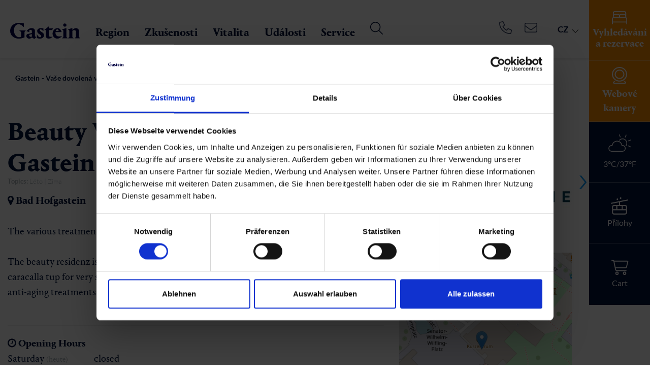

--- FILE ---
content_type: text/html; charset=utf-8
request_url: https://www.gastein.com/cz/service/gastein-from-a-z/detail/infrastruktur/beauty-world-alpentherme-gastein-bad-hofgastein/
body_size: 51389
content:
<!DOCTYPE html>
<html class="no-js" lang="cz">
<head>

<meta http-equiv="Content-Type" content="text/html; charset=utf-8">
<!-- 
	This website is powered by TYPO3 - inspiring people to share!
	TYPO3 is a free open source Content Management Framework initially created by Kasper Skaarhoj and licensed under GNU/GPL.
	TYPO3 is copyright 1998-2026 of Kasper Skaarhoj. Extensions are copyright of their respective owners.
	Information and contribution at https://typo3.org/
-->



<title>Gastein: Beauty World Alpentherme Gastein</title>
<meta name="generator" content="TYPO3 CMS" />
<meta name="viewport" content="width=device-width, initial-scale=1" />
<meta name="robots" content="INDEX,FOLLOW" />
<meta name="description" content="Die Beauty Residence ist ausgestattet mit: 10 Behandlungsr&amp;auml;umen, Soft-Packliege, Haman-Liege, Erlebnis-Caracalla-Wanne, Gesichts- und K&amp;ouml;rperbehandlungen" />
<meta property="og:title" content="Beauty World Alpentherme Gastein" />
<meta property="og:description" content="Die Beauty Residence ist ausgestattet mit: 10 Behandlungsr&amp;auml;umen, Soft-Packliege, Haman-Liege, Erlebnis-Caracalla-Wanne, Gesichts- und K&amp;ouml;rperbehandlungen" />
<meta property="og:url" content="https://www.gastein.com/cz/service/gastein-from-a-z/detail/infrastruktur/beauty-world-alpentherme-gastein-bad-hofgastein/" />
<meta property="og:type" content="website" />
<meta property="og:image" content="/uploads/tx_webxbookingemo/ImageStorage/Alpentherm_1e4929f22b3242f5da429a4d84122e46.jpg" />
<meta name="twitter:card" content="summary" />


<link rel="stylesheet" href="/typo3conf/ext/webx_gsmap/Resources/Public/build/webx_gsmap.css?1742475782" media="all">
<link rel="stylesheet" href="/typo3temp/assets/compressed/merged-ef138ccd392a9dda998df95c66fc75fa-28c0b2b7158d72c696841cb6c1d31679.css?1769290266" media="all">





<script>
/*<![CDATA[*/
/*EmoAjax*/

try { if (undefined == typeof EmoAjax.config) EmoAjax.config = {};  } catch (e) { EmoAjax = {}; EmoAjax.config = {};  };
EmoAjax.config.requestURI = "https://www.gastein.com/index.php?id=114&L=5&no_cache=1";
EmoAjax.config.defaultMode = "asynchronous";
EmoAjax.config.defaultMethod = "POST";


/*EmoAjaxf535dd82ea3a6b3964507f5982dcae8d*/
EmoAjax_ajaxSearch = function(data,data_sorting,paginate_currentpage,config) { return BookingEmo_ajaxCall( { plugin: 'tx_webxbookingemo_main', controller: 'ServiceProvider',  action: 'ajaxSearch' }, {'data': data, 'data_sorting': data_sorting, 'paginate_currentpage': paginate_currentpage, 'config': config, 'tt': 0})};


/*EmoAjax9bac2f95f6df4e9652acf16979256624*/
EmoAjax_ajaxLoadRoomsServiceProvider = function(data,cb_function,template) { return BookingEmo_ajaxCall( { plugin: 'tx_webxbookingemo_main', controller: 'ServiceProvider',  action: 'ajaxLoadRoomsServiceProvider' }, {'data': data, 'cb_function': cb_function, 'template': template, 'tt': 0})};


/*EmoAjax4a62a3d5a022b6ae9fa8917eec288a64*/
EmoAjax_ajaxAvcalender = function(data) { return BookingEmo_ajaxCall( { plugin: 'tx_webxbookingemo_main', controller: 'ServiceProvider',  action: 'ajaxAvcalender' }, {'data': data, 'tt': 0})};


/*EmoAjaxff925a5777d35b89b630fa69483d6f47*/
EmoAjax_ajaxModifyShoppingCard = function(data,cb_function) { return BookingEmo_ajaxCall( { plugin: 'tx_webxbookingemo_main', controller: 'ServiceProvider',  action: 'ajaxModifyShoppingCard' }, {'data': data, 'cb_function': cb_function, 'tt': 0})};


/*EmoAjaxdda2611fc090a0ab5f6a3c83d3e62aaa*/
EmoAjax_ajaxCalcCheapestPriceFromServiceProvider = function(uid,singleprice) { return BookingEmo_ajaxCall( { plugin: 'tx_webxbookingemo_main', controller: 'ServiceProvider',  action: 'ajaxCalcCheapestPriceFromServiceProvider' }, {'uid': uid, 'singleprice': singleprice, 'tt': 0})};


/*EmoAjax3ca9b419879c6ad2ca66fe7970ccbe0f*/
EmoAjax_ajaxEnquiry = function(data) { return BookingEmo_ajaxCall( { plugin: 'tx_webxbookingemo_main', controller: 'ServiceProvider',  action: 'ajaxEnquiry' }, {'data': data, 'tt': 0})};


/*EmoAjax7bc15c1aa83759ca75e3563152881376*/
EmoAjax_ajaxReloadEvents = function(data,data_sorting,paginate_currentpage) { return BookingEmo_ajaxCall( { plugin: 'tx_webxbookingemo_event', controller: 'Event',  action: 'ajaxReloadEvents' }, {'data': data, 'data_sorting': data_sorting, 'paginate_currentpage': paginate_currentpage, 'tt': 0})};


/*EmoAjaxadbbe4b87acb39656fb668bc3e20de99*/
EmoAjax_ajaxReloadExperiences = function(data,data_sorting,paginate_currentpage) { return BookingEmo_ajaxCall( { plugin: 'tx_webxbookingemo_experience', controller: 'Experience',  action: 'ajaxReloadExperiences' }, {'data': data, 'data_sorting': data_sorting, 'paginate_currentpage': paginate_currentpage, 'tt': 0})};


/*EmoAjax0572eb9666bd91480db70d4890cce796*/
EmoAjax_ajaxReloadInfrastructures = function(data,data_sorting,paginate_currentpage) { return BookingEmo_ajaxCall( { plugin: 'tx_webxbookingemo_infrastructure', controller: 'Infrastructure',  action: 'ajaxReloadInfrastructures' }, {'data': data, 'data_sorting': data_sorting, 'paginate_currentpage': paginate_currentpage, 'tt': 0})};


/*EmoAjax668ab8d4d4b2c79f93928cd11cbf0b92*/
EmoAjax_ajaxReloadShopitems = function(data,data_sorting,paginate_currentpage) { return BookingEmo_ajaxCall( { plugin: 'tx_webxbookingemo_shopitem', controller: 'Shopitem',  action: 'ajaxReloadShopitems' }, {'data': data, 'data_sorting': data_sorting, 'paginate_currentpage': paginate_currentpage, 'tt': 0})};


/*EmoAjax4dac44c7d702994359c09ca817389ace*/
EmoAjax_ajaxReloadPackages = function(data,data_sorting,paginate_currentpage) { return BookingEmo_ajaxCall( { plugin: 'tx_webxbookingemo_package', controller: 'Package',  action: 'ajaxReloadPackages' }, {'data': data, 'data_sorting': data_sorting, 'paginate_currentpage': paginate_currentpage, 'tt': 0})};


/*EmoAjax87e644cb6b754cf9fc89771040caa97a*/
EmoAjax_ajaxMapSearch = function(data,data_sorting) { return BookingEmo_ajaxCall( { plugin: 'tx_webxbookingemo_main', controller: 'ServiceProvider',  action: 'ajaxMapSearch' }, {'data': data, 'data_sorting': data_sorting, 'tt': 0})};


/*EmoAjax401f1b2e3b8892afca6c9e6e1b1830af*/
EmoAjax_ajaxReloadEventsMap = function(data,data_sorting) { return BookingEmo_ajaxCall( { plugin: 'tx_webxbookingemo_event', controller: 'Event',  action: 'ajaxReloadEventsMap' }, {'data': data, 'data_sorting': data_sorting, 'tt': 0})};


/*EmoAjax801553dbe932e487eaa8c22b573b62d9*/
EmoAjax_ajaxReloadInfrastructureMap = function(data,data_sorting) { return BookingEmo_ajaxCall( { plugin: 'tx_webxbookingemo_main', controller: 'ServiceProvider',  action: 'ajaxReloadInfrastructureMap' }, {'data': data, 'data_sorting': data_sorting, 'tt': 0})};


/*EmoAjaxedbc09308c14fd377911ab02d1e91bf8*/
EmoAjax_ajaxMapPopUp = function(uid,cheapestPrice,currentPopUp) { return BookingEmo_ajaxCall( { plugin: 'tx_webxbookingemo_main', controller: 'ServiceProvider',  action: 'ajaxMapPopUp' }, {'uid': uid, 'cheapestPrice': cheapestPrice, 'currentPopUp': currentPopUp, 'tt': 0})};


/*EmoAjaxf47485d24fc53c5a4a11573bcff09ea3*/
EmoAjax_ajaxMapEventPopUp = function(uid,cheapestPrice,currentPopUp) { return BookingEmo_ajaxCall( { plugin: 'tx_webxbookingemo_event', controller: 'Event',  action: 'ajaxMapEventPopUp' }, {'uid': uid, 'cheapestPrice': cheapestPrice, 'currentPopUp': currentPopUp, 'tt': 0})};


/*EmoAjax1475f819a804e982cb91b1f5da7af7c8*/
EmoAjax_ajaxMapInfrastructurePopUp = function(uid,cheapestPrice,currentPopUp) { return BookingEmo_ajaxCall( { plugin: 'tx_webxbookingemo_main', controller: 'ServiceProvider',  action: 'ajaxMapInfrastructurePopUp' }, {'uid': uid, 'cheapestPrice': cheapestPrice, 'currentPopUp': currentPopUp, 'tt': 0})};


/*EmoAjax84d530bda98b05d0e014f2361790d407*/
EmoAjax_ajaxDoEnquiry = function(formdata) { return BookingEmo_ajaxCall( { plugin: 'tx_webxbookingemo_main', controller: 'ServiceProvider',  action: 'ajaxDoEnquiry' }, {'formdata': formdata, 'tt': 0})};


/*EmoAjax12ca11420419dafad2ffbc829badf1d7*/
EmoAjax_ajaxUpdateTotal = function(data) { return BookingEmo_ajaxCall( { plugin: 'tx_webxbookingemo_main', controller: 'ServiceProvider',  action: 'ajaxUpdateTotal' }, {'data': data, 'tt': 0})};


/*]]>*/
</script>


            <script id="Cookiebot" src="https://consent.cookiebot.com/uc.js" data-cbid="c5b65b86-0478-4303-b04b-0f7278b731a2" data-blockingmode="auto" type="text/javascript"></script>


        <link rel="apple-touch-icon" sizes="180x180" href="/apple-touch-icon.png">
        <link rel="icon" type="image/png" sizes="32x32" href="/favicon-32x32.png">
        <link rel="icon" type="image/png" sizes="16x16" href="/favicon-16x16.png">
        <link rel="manifest" href="/site.webmanifest">
        <link rel="mask-icon" href="/safari-pinned-tab.svg" color="#171e58">
        <meta name="msapplication-TileColor" content="#171e58">
        <meta name="theme-color" content="#ffffff">

	  <link rel="preconnect" href="https://www.googletagmanager.com" crossorigin="anonymous">
	  <link rel="preconnect" href="https://code.createjs.com" crossorigin="anonymous">

      <link rel="preload" href="/fileadmin/templates/fonts/PortraitNew/PortraitTextLF-Regular-Web.woff2" as="font" crossorigin="anonymous" />
	  <link rel="preload" href="/fileadmin/templates/fonts/PortraitNew/PortraitTextLF-Regular2-Web.woff2" as="font" crossorigin="anonymous" />
      <link rel="preload" href="/fileadmin/templates/fonts/PortraitNew/PortraitTextLF-Bold-Web.woff2" as="font" crossorigin="anonymous" />
	  <link rel="preload" href="/fileadmin/templates/fonts/PortraitNew/PortraitTextLF-Medium-Web.woff2" as="font" crossorigin="anonymous" />
	  <link rel="preload" href="/fileadmin/templates/fonts/PortraitNew/PortraitTextLF-Heavy-Web.woff2" as="font" crossorigin="anonymous" />
	  <link rel="preload" href="/fileadmin/templates/fonts/fontAwesome/fontawesome-webfont.woff2?v=4.6.3" as="font" crossorigin="anonymous" />


<script type="application/ld+json">
    {
      "@context" : "https://schema.org",
      "@type" : "WebSite",
      "name" : "Gastein",
      "url" : "https://www.gastein.com/"
    }
</script>


      <link href="https://static.oebb.at/fonts/fonts.css" rel="stylesheet" />
      <script type="module" src="https://static.oebb.at/web-components-external/oebb-web-components-external.esm.js"></script>
      <script nomodule src="https://static.oebb.at/web-components-external/oebb-web-components-external.js"></script>



      <!--[if lt IE 9]>
        <script src="https://oss.maxcdn.com/libs/html5shiv/3.7.0/html5shiv.js"></script>
        <script src="https://oss.maxcdn.com/libs/respond.js/1.4.2/respond.min.js"></script>
      <![endif]-->


<meta name="google-site-verification" content="Dk-coGMUR3oJ0KpCqTHhW4BfumhbBvwgTxGvSQlL_ls" /><!-- Google Tag Manager -->
<script type="text/plain" data-cookieconsent="marketing">(function(w,d,s,l,i){w[l]=w[l]||[];w[l].push({'gtm.start':
new Date().getTime(),event:'gtm.js'});var f=d.getElementsByTagName(s)[0],
j=d.createElement(s),dl=l!='dataLayer'?'&l='+l:'';j.async=true;j.src=
'https://www.googletagmanager.com/gtm.js?id='+i+dl;f.parentNode.insertBefore(j,f);
})(window,document,'script','dataLayer','GTM-K3XHQ3');</script>
<!-- End Google Tag Manager -->
<script async type="text/javascript" src="https://cloud.wordlift.io/app/bootstrap.js"></script>   <meta name="yandex-verification" content="176726f9eb0f84d9" />
   <meta name="msvalidate.01" content="924E73925AD8D39EAD7592A27F51B7E0" />
<link rel="canonical" href="https://www.gastein.com/cz/service/gastein-from-a-z/detail/infrastruktur/beauty-world-alpentherme-gastein-bad-hofgastein/"/>

<link rel="alternate" hreflang="de-DE" href="https://www.gastein.com/service/gastein-von-a-z/detail/infrastruktur/beauty-world-alpentherme-gastein-bad-hofgastein/"/>
<link rel="alternate" hreflang="en-GB" href="https://www.gastein.com/en/service/gastein-from-a-z/detail/infrastruktur/beauty-world-alpentherme-gastein-bad-hofgastein/"/>
<link rel="alternate" hreflang="it-IT" href="https://www.gastein.com/it/servizi/gastein-dalla-a-alla-z/detail/infrastruktur/beauty-world-alpentherme-gastein-bad-hofgastein/"/>
<link rel="alternate" hreflang="se-SE" href="https://www.gastein.com/se/service/gastein-from-a-z/detail/infrastruktur/beauty-world-alpentherme-gastein-bad-hofgastein/"/>
<link rel="alternate" hreflang="cs-CZ" href="https://www.gastein.com/cz/service/gastein-from-a-z/detail/infrastruktur/beauty-world-alpentherme-gastein-bad-hofgastein/"/>
<link rel="alternate" hreflang="nl-NL" href="https://www.gastein.com/nl/service/gastein-from-a-z/detail/infrastruktur/beauty-world-alpentherme-gastein-bad-hofgastein/"/>
<link rel="alternate" hreflang="pl-PL" href="https://www.gastein.com/pl/uslugi/gastein-from-a-z/detail/infrastruktur/beauty-world-alpentherme-gastein-bad-hofgastein/"/>
<link rel="alternate" hreflang="da-DK" href="https://www.gastein.com/da/service/gastein-from-a-z/detail/infrastruktur/beauty-world-alpentherme-gastein-bad-hofgastein/"/>
<link rel="alternate" hreflang="x-default" href="https://www.gastein.com/service/gastein-von-a-z/detail/infrastruktur/beauty-world-alpentherme-gastein-bad-hofgastein/"/>
</head>
<body>
<!-- Google Tag Manager (noscript) -->
<noscript><iframe src="https://www.googletagmanager.com/ns.html?id=GTM-K3XHQ3"
height="0" width="0" style="display:none;visibility:hidden"></iframe></noscript>
<!-- End Google Tag Manager (noscript) -->

<div id="outdated"></div>
<div class='wrapAll noheader'>
	<div id='naviWrap' >
		<div class="navifixed">
			<div class='naviinner d-flex'>
				<div class="logo-white" id='logo'><a href="/cz/"><img src="/fileadmin/templates/images/gastein-white.svg" alt="Gastein Logo" title="Gastein Logo" width="200" height="45" /></a></div>
				<div class="logo-dark" id='logo'><a href="/cz/"><img src="/fileadmin/templates/images/gasteinlogo.svg" alt="Gastein Logo" title="Gastein Logo" width="200" height="45" /></a></div>
				<div class="closeinfobarmobile"><span></span></div>
				<div class="webcam-header ml-auto"><div class="header-webcam"><a href="/cz/webcams/"><svg xmlns="http://www.w3.org/2000/svg" width="23" height="23" viewBox="0 0 29.354 33.488"><path id="camera-web-light_2_" data-name="camera-web-light(2)" d="M25.6,29.527a1.048,1.048,0,1,0-1.612,1.341l1.186,1.424H4.213L5.4,30.867A1.049,1.049,0,1,0,3.79,29.524L2.667,30.871A2.19,2.19,0,0,0,2.278,33.1,2.064,2.064,0,0,0,4.2,34.388H25.075a2.187,2.187,0,0,0,1.96-1.132,2.083,2.083,0,0,0-.251-2.308Zm-10.923.668A14.648,14.648,0,1,0,0,15.577,14.666,14.666,0,0,0,14.677,30.195Zm0-27.257A12.58,12.58,0,1,1,2.1,15.518,12.593,12.593,0,0,1,14.677,2.938Zm0,22.015a9.435,9.435,0,1,0-9.435-9.435A9.445,9.445,0,0,0,14.677,24.953Zm0-16.774a7.338,7.338,0,1,1-7.338,7.338A7.347,7.347,0,0,1,14.677,8.18Z" transform="translate(0 -0.9)" fill="#fff"></path></svg></a></div></div>
				<div id='mobileShoppingCard'><div class="shoppingbasket align-center"><div id="c72199" class="frame frame-space-before- frame-default dce_133_shoppingcart">
    <div class="d-block cart-center cart-observer" data-dwapp="f1c6478e-e15d-4d48-9914-236e8c2af41f"  data-tosc5="/cz/tosc5/">
        <div class="placeholder"  style="display:none;">
            <svg xmlns="http://www.w3.org/2000/svg" width="34.447" height="30.857" viewBox="0 0 34.447 30.857">
                <path id="cart-shopping-light" d="M.964,0a.964.964,0,0,0,0,1.929H3.248a.962.962,0,0,1,.946.771l3.55,17.357a3.858,3.858,0,0,0,3.779,3.086h18.37a.964.964,0,1,0,0-1.929H11.523a1.935,1.935,0,0,1-1.892-1.543l-.47-2.314H28.115a3.856,3.856,0,0,0,3.743-2.923L34.389,4.327a1.931,1.931,0,0,0-1.868-2.4H5.973A2.884,2.884,0,0,0,3.248,0Zm5.43,3.857h26.12L29.989,13.97a1.935,1.935,0,0,1-1.874,1.458H8.763Zm3.731,23.625a1.446,1.446,0,1,1,1.446,1.446A1.446,1.446,0,0,1,10.125,27.482Zm4.821,0a3.375,3.375,0,1,0-3.375,3.375,3.375,3.375,0,0,0,3.375-3.375ZM27,26.036a1.446,1.446,0,1,1-1.446,1.446A1.446,1.446,0,0,1,27,26.036Zm0,4.821a3.375,3.375,0,1,0-3.375-3.375A3.375,3.375,0,0,0,27,30.857Z" fill="#fff"/>
            </svg>
        </div>

        <div class="cart-text-desktop">Cart</div>
    </div>
</div></div></div>
				<div id='mainNavi'>
					<div id="mainNaviInner" class="w-100">
						<div class="infobar">
							
							<div class="infobarmenu"><div class="infobaritem align-center infobar-search infobar-bold"><a href="/cz/gastein/gasteinske-udoli/ubytovani/search-book/" title="Ubytování" class="temp-fix">

	

			<div id="c70080" class="frame test frame-default frame-type-dce_dceuid66 frame-layout-0">
                
                    <span id="c70080"></span>
                
				
					



				
				
					

    



				
				

    
    <div class="search infobariconwrapper">
  <div class="search-icon  center-block infobaricon">
		<svg xmlns="http://www.w3.org/2000/svg" width="30" height="26.25" viewBox="0 0 30 26.25">
  <path id="bed-front-light_3_" data-name="bed-front-light(3)" d="M28.125,44.135A4.863,4.863,0,0,1,30,47.937v9.375a.938.938,0,0,1-1.875,0V54.5H1.875v2.813a.938.938,0,0,1-1.875,0V47.937a4.858,4.858,0,0,1,1.875-3.8V35.75A3.75,3.75,0,0,1,5.625,32h18.75a3.752,3.752,0,0,1,3.75,3.75ZM3.75,38.129a3.7,3.7,0,0,1,1.875-.5h6.563A3.739,3.739,0,0,1,15,38.9a3.739,3.739,0,0,1,2.813-1.271h6.563a3.693,3.693,0,0,1,1.875.5V35.75a1.874,1.874,0,0,0-1.875-1.875H5.625A1.875,1.875,0,0,0,3.75,35.75Zm22.5,5.215V41.375A1.873,1.873,0,0,0,24.375,39.5H17.813a1.873,1.873,0,0,0-1.875,1.875V43.25h9.375A4.938,4.938,0,0,1,26.25,43.344ZM14.063,43.25V41.375A1.873,1.873,0,0,0,12.188,39.5H5.625A1.874,1.874,0,0,0,3.75,41.375v1.969a4.934,4.934,0,0,1,.938-.094Zm11.25,1.875H4.688a2.813,2.813,0,0,0-2.813,2.813v4.688h26.25V47.937A2.813,2.813,0,0,0,25.313,45.125Z" transform="translate(0 -32)" fill="#fff"/>
</svg>
  </div>
  <div class="search-text infobartext">
      Vyhledávání a rezervace
  </div>
</div>


				
					



				
				
					



				
			</div>

		


</a></div><div class="infobaritem align-center "><a href="/cz/webcams/" title="Webcams" class="temp-fix">

	

			<div id="c839" class="frame test frame-default frame-type-dce_dceuid66 frame-layout-0">
                
                    <span id="c839"></span>
                
				
					



				
				
					

    



				
				

    
    <div class="cams infobariconwrapper">
  <div class="cams-icon  center-block infobaricon">
		<svg xmlns="http://www.w3.org/2000/svg" width="29.354" height="33.488" viewBox="0 0 29.354 33.488">
  <path id="camera-web-light_2_" data-name="camera-web-light(2)" d="M25.6,29.527a1.048,1.048,0,1,0-1.612,1.341l1.186,1.424H4.213L5.4,30.867A1.049,1.049,0,1,0,3.79,29.524L2.667,30.871A2.19,2.19,0,0,0,2.278,33.1,2.064,2.064,0,0,0,4.2,34.388H25.075a2.187,2.187,0,0,0,1.96-1.132,2.083,2.083,0,0,0-.251-2.308Zm-10.923.668A14.648,14.648,0,1,0,0,15.577,14.666,14.666,0,0,0,14.677,30.195Zm0-27.257A12.58,12.58,0,1,1,2.1,15.518,12.593,12.593,0,0,1,14.677,2.938Zm0,22.015a9.435,9.435,0,1,0-9.435-9.435A9.445,9.445,0,0,0,14.677,24.953Zm0-16.774a7.338,7.338,0,1,1-7.338,7.338A7.347,7.347,0,0,1,14.677,8.18Z" transform="translate(0 -0.9)" fill="#fff"/>
</svg>
  </div>
  <div class="cams-text infobartext">
      Webové kamery
  </div>
</div>


				
					



				
				
					



				
			</div>

		


</a></div><div class="infobaritem align-center "><a href="/cz/weather/" title="Weather" class="temp-fix">

	

			<div id="c496" class="frame test frame-default frame-type-list frame-layout-0">
                
                    <span id="c496"></span>
                
				
					



				
				
					

    



				
				

    
        	
	
			<div class='clearfix'>
				
				
					<div class='forecastTeaserIcon'>
						
						
						<div class="forecast-icon"><svg xmlns="http://www.w3.org/2000/svg" xmlns:xlink="http://www.w3.org/1999/xlink" width="106px" height="78px" viewBox="0 0 106 78" version="1.1">
    <!-- Generator: sketchtool 41.2 (35397) - http://www.bohemiancoding.com/sketch -->
    <title>E5B24330-4FCC-4F04-A9DA-B164957ADE7C</title>
    <desc>Created with sketchtool.</desc>
    <defs/>
    <g id="20170116-mobile" stroke="none" stroke-width="1" fill="none" fill-rule="evenodd">
        <g id="assets" transform="translate(-331.000000, -1003.000000)">
            <g id="Group-18" transform="translate(331.000000, 1002.000000)">
                <path d="M15.4361,52.5174 C9.1331,52.5174 3.9921,57.6584 3.9921,63.9614 C3.9921,70.2634 9.1331,75.4044 15.4361,75.4044 L65.1911,75.4044 C71.4941,75.4044 76.6351,70.2634 76.6351,63.9614 C76.6351,57.6584 71.4941,52.5174 65.1911,52.5174 C64.5281,52.5174 63.8651,52.5174 63.2011,52.6834 C62.7041,52.6834 62.2061,52.6834 61.8741,52.3514 C61.5421,52.0194 61.2101,51.6884 61.2101,51.1904 C59.7181,40.9084 50.7621,33.1124 40.3131,33.1124 C29.8651,33.1124 20.9091,40.9084 19.4161,51.1904 C19.4161,51.6884 19.0841,52.0194 18.7521,52.3514 C18.4211,52.6834 17.9231,52.6834 17.4261,52.6834 C16.7621,52.5174 16.0991,52.5174 15.4361,52.5174 M65.1911,78.8884 L15.4361,78.8884 C7.1431,78.8884 0.5091,72.2534 0.5091,63.9614 C0.5091,55.6684 7.1431,49.0344 15.4361,49.0344 L16.2651,49.0344 C18.7521,37.9224 28.7041,29.6294 40.3131,29.6294 C51.9231,29.6294 61.8741,37.7564 64.3621,49.0344 L65.1911,49.0344 C73.4841,49.0344 80.1181,55.6684 80.1181,63.9614 C80.1181,72.2534 73.4841,78.8884 65.1911,78.8884" id="Fill-34" fill="#ffffff"/>
                <path d="M81.2789,54.3416 C80.9469,54.3416 80.6149,54.1756 80.2839,54.0096 C79.4549,53.5126 79.4549,52.3516 79.9519,51.5226 C80.7809,50.3616 81.4449,49.2006 82.1079,48.0396 C84.0979,43.7276 84.2639,38.7516 82.6049,34.2736 C80.9469,29.7956 77.6309,26.1476 73.1519,24.3226 C66.3519,21.1716 58.2249,22.8296 52.9189,28.1366 C52.2549,28.8006 51.0939,28.8006 50.4299,28.1366 C49.7669,27.4736 49.7669,26.3126 50.4299,25.6496 C56.7329,19.1816 66.3519,17.3566 74.6449,21.1716 C79.7859,23.4936 83.7659,27.8056 85.9229,33.1126 C88.0789,38.4206 87.7469,44.2246 85.4249,49.5316 C84.7609,51.0246 83.9319,52.5176 82.9369,53.6786 C82.4399,54.0096 81.9419,54.3416 81.2789,54.3416" id="Fill-36" fill="#ffffff"/>
                <path d="M102.6734,58.9857 C102.5074,58.9857 102.1764,58.9857 102.0104,58.8197 L92.2254,54.3417 C91.3964,54.0097 90.8984,52.8487 91.3964,52.0197 C91.7274,51.1907 92.8884,50.6937 93.7174,51.1907 L103.5024,55.6687 C104.3314,56.0007 104.8294,57.1617 104.3314,57.9907 C104.0004,58.6537 103.3364,58.9857 102.6734,58.9857" id="Fill-38" fill="#ffffff"/>
                <path d="M77.9615,15.201 C77.7955,15.201 77.4645,15.201 77.2985,15.035 C76.4695,14.703 75.9715,13.542 76.4695,12.713 L80.9465,2.928 C81.2785,2.098 82.4405,1.601 83.2695,2.098 C84.0985,2.43 84.5955,3.591 84.0985,4.421 L79.6205,14.206 C79.2885,14.703 78.6255,15.201 77.9615,15.201" id="Fill-40" fill="#ffffff"/>
                <path d="M93.5513,31.7859 C92.8883,31.7859 92.2253,31.2879 91.8933,30.6249 C91.5613,29.7959 92.0593,28.8009 92.8883,28.4689 L102.8393,24.6549 C103.6683,24.3229 104.6633,24.8199 104.9953,25.6499 C105.3263,26.4789 104.8293,27.4739 104.0003,27.8059 L94.0493,31.6199 C94.0493,31.7859 93.8833,31.7859 93.5513,31.7859" id="Fill-42" fill="#ffffff"/>
                <path d="M55.2398,14.3714 C54.5768,14.3714 53.9138,13.8734 53.5818,13.2104 L49.7668,3.2594 C49.4348,2.4304 49.9328,1.4354 50.7618,1.1034 C51.5918,0.7714 52.5868,1.2694 52.9188,2.0984 L56.7328,12.0494 C57.0638,12.8784 56.5668,13.8734 55.7378,14.2054 C55.5718,14.3714 55.4058,14.3714 55.2398,14.3714" id="Fill-44" fill="#ffffff"/>
            </g>
        </g>
    </g>
</svg></div>

					</div>
					<div class='forecastTeaserInfo'>
						3°C/37°F
					</div>
				
			</div>
		
		
	
	

    


				
					



				
				
					



				
			</div>

		


</a></div><div class="infobaritem align-center "><a href="/cz/lifts-and-slopes/" title="Lifts and Slopes" class="temp-fix">

	

			<div id="c518" class="frame test frame-default frame-type-html frame-layout-0">
                
                    <span id="c518"></span>
                
				
					



				
				
				

    <div class="lifts infobariconwrapper">
  <div class="liftteasericon center-block infobaricon">
<svg xmlns="http://www.w3.org/2000/svg" width="34.167" height="34.166" viewBox="0 0 34.167 34.166">
  <path id="cable-car-light" d="M17.614,1.6a1.6,1.6,0,1,1,1.6,1.6A1.6,1.6,0,0,1,17.614,1.6Zm-3.2,2.135a1.6,1.6,0,1,1-1.6-1.6A1.6,1.6,0,0,1,14.411,3.737ZM32.028,19.218V29.9a4.275,4.275,0,0,1-4.271,4.271H6.4A4.273,4.273,0,0,1,2.133,29.9V19.218A4.273,4.273,0,0,1,6.4,14.948h9.609v-5.1L1.275,12.792a1.068,1.068,0,0,1-.419-2.1L32.889,4.291a1.1,1.1,0,0,1,1.255.837A1.07,1.07,0,0,1,33.3,6.385L18.148,9.416v5.532h9.609a4.275,4.275,0,0,1,4.271,4.271ZM21.351,17.083H12.81v6.406h8.542Zm2.135,0v6.406h6.406V19.218a2.133,2.133,0,0,0-2.135-2.135Zm6.406,8.542H4.268V29.9A2.134,2.134,0,0,0,6.4,32.031H27.757A2.133,2.133,0,0,0,29.893,29.9ZM4.268,23.489h6.406V17.083H6.4a2.134,2.134,0,0,0-2.135,2.135Z" transform="translate(0.003)" fill="#fff"/>
</svg>
  </div>
  <div class="lifttext infobartext">Přílohy</div>
</div>


				
					



				
				
					



				
			</div>

		


</a></div><div class="infobaritem shoppingbasket align-center">

	


			
			
				



			
			
				

    



			
			

    
        
    


    


			
				



			
			
				



			
			

		


<div id="c72191" class="frame frame-space-before- frame-default dce_133_shoppingcart">
    <div class="d-block cart-center cart-observer" data-dwapp="f1c6478e-e15d-4d48-9914-236e8c2af41f"  data-tosc5="/cz/tosc5/">
        <div class="placeholder"  style="display:none;">
            <svg xmlns="http://www.w3.org/2000/svg" width="34.447" height="30.857" viewBox="0 0 34.447 30.857">
                <path id="cart-shopping-light" d="M.964,0a.964.964,0,0,0,0,1.929H3.248a.962.962,0,0,1,.946.771l3.55,17.357a3.858,3.858,0,0,0,3.779,3.086h18.37a.964.964,0,1,0,0-1.929H11.523a1.935,1.935,0,0,1-1.892-1.543l-.47-2.314H28.115a3.856,3.856,0,0,0,3.743-2.923L34.389,4.327a1.931,1.931,0,0,0-1.868-2.4H5.973A2.884,2.884,0,0,0,3.248,0Zm5.43,3.857h26.12L29.989,13.97a1.935,1.935,0,0,1-1.874,1.458H8.763Zm3.731,23.625a1.446,1.446,0,1,1,1.446,1.446A1.446,1.446,0,0,1,10.125,27.482Zm4.821,0a3.375,3.375,0,1,0-3.375,3.375,3.375,3.375,0,0,0,3.375-3.375ZM27,26.036a1.446,1.446,0,1,1-1.446,1.446A1.446,1.446,0,0,1,27,26.036Zm0,4.821a3.375,3.375,0,1,0-3.375-3.375A3.375,3.375,0,0,0,27,30.857Z" fill="#fff"/>
            </svg>
        </div>

        <div class="cart-text-desktop">Cart</div>
    </div>
</div></div></div>
							<div class="infobarcontent">
								<div class="infobarcontentinner max1280 center-block"></div>
								<div class="closeinfobar"><span></span></div>
							</div>
							<div class="d-1024-none">
								<div class="mobilemainbutton"><div id="c70529">
  <div class="mobilelinks">
    
      <div class="d-flex mobilelinks-box">
        
          <div class="mobilelinks-item text-center ">
            <a href="/cz/gastein/gasteinske-udoli/ubytovani/search-book/" title="Vyhledávání a rezervace" class="btn btn-orange">
              
                
                  <img src="/lazy.png" class="lazy" data-src="/fileadmin/userdaten/bilder/icons/bed-white.svg" height="26" width="50" title="" alt="" />
                
              
              <div class="mobilelinks-text">Vyhledávání a rezervace</div>
            </a>
          </div>
        
          <div class="mobilelinks-item text-center d-none">
            
              
                
                  <img src="/lazy.png" class="lazy" data-src="/fileadmin/userdaten/bilder/icons/yoga-white.svg" height="26" width="50" title="" alt="" />
                
              
              <div class="mobilelinks-text">Vstupenky Dny jógy</div>
            
          </div>
        
      </div>
    
  </div>
</div></div>
								<div id="c70495">
  <div class="mobilelinks">
    
      <div class="d-flex mobilelinks-box">
        
          <div class="mobilelinks-item text-center ">
            <a href="/cz/zkusenosti/sport-a-priroda/lyzovani/" title="Lyžování">
              
                
                  <img src="/lazy.png" class="lazy" data-src="/fileadmin/userdaten/bilder/icons/skigebiet.svg" height="26" width="50" title="" alt="" />
                
              
              <div class="mobilelinks-text">Lyžování</div>
            </a>
          </div>
        
          <div class="mobilelinks-item text-center ">
            <a href="/cz/rodinna-zimni-dovolena/" title="Rodinná dovolená">
              
                
                  <img src="/lazy.png" class="lazy" data-src="/fileadmin/userdaten/bilder/icons/familiensommer.svg" height="26" width="50" title="" alt="" />
                
              
              <div class="mobilelinks-text">Rodinná dovolená</div>
            </a>
          </div>
        
          <div class="mobilelinks-item text-center ">
            <a href="/cz/kulinarske/" title="Kulinářské požitky">
              
                
                  <img src="/lazy.png" class="lazy" data-src="/fileadmin/userdaten/bilder/icons/kulinarik.svg" height="26" width="50" title="" alt="" />
                
              
              <div class="mobilelinks-text">Kulinářské požitky</div>
            </a>
          </div>
        
      </div>
    
  </div>
</div>
								<div class="mobilebuttons"><div class="mobilebuttons-item text-center infobar-search infobar-bold"><a href="/cz/gastein/gasteinske-udoli/ubytovani/search-book/" title="Ubytování">

	

			<div id="c70080" class="frame test frame-default frame-type-dce_dceuid66 frame-layout-0">
                
                    <span id="c70080"></span>
                
				
					



				
				
					

    



				
				

    
    <div class="search infobariconwrapper">
  <div class="search-icon  center-block infobaricon">
		<svg xmlns="http://www.w3.org/2000/svg" width="30" height="26.25" viewBox="0 0 30 26.25">
  <path id="bed-front-light_3_" data-name="bed-front-light(3)" d="M28.125,44.135A4.863,4.863,0,0,1,30,47.937v9.375a.938.938,0,0,1-1.875,0V54.5H1.875v2.813a.938.938,0,0,1-1.875,0V47.937a4.858,4.858,0,0,1,1.875-3.8V35.75A3.75,3.75,0,0,1,5.625,32h18.75a3.752,3.752,0,0,1,3.75,3.75ZM3.75,38.129a3.7,3.7,0,0,1,1.875-.5h6.563A3.739,3.739,0,0,1,15,38.9a3.739,3.739,0,0,1,2.813-1.271h6.563a3.693,3.693,0,0,1,1.875.5V35.75a1.874,1.874,0,0,0-1.875-1.875H5.625A1.875,1.875,0,0,0,3.75,35.75Zm22.5,5.215V41.375A1.873,1.873,0,0,0,24.375,39.5H17.813a1.873,1.873,0,0,0-1.875,1.875V43.25h9.375A4.938,4.938,0,0,1,26.25,43.344ZM14.063,43.25V41.375A1.873,1.873,0,0,0,12.188,39.5H5.625A1.874,1.874,0,0,0,3.75,41.375v1.969a4.934,4.934,0,0,1,.938-.094Zm11.25,1.875H4.688a2.813,2.813,0,0,0-2.813,2.813v4.688h26.25V47.937A2.813,2.813,0,0,0,25.313,45.125Z" transform="translate(0 -32)" fill="#fff"/>
</svg>
  </div>
  <div class="search-text infobartext">
      Vyhledávání a rezervace
  </div>
</div>


				
					



				
				
					



				
			</div>

		


</a></div><div class="mobilebuttons-item text-center "><a href="/cz/webcams/" title="Webcams">

	

			<div id="c839" class="frame test frame-default frame-type-dce_dceuid66 frame-layout-0">
                
                    <span id="c839"></span>
                
				
					



				
				
					

    



				
				

    
    <div class="cams infobariconwrapper">
  <div class="cams-icon  center-block infobaricon">
		<svg xmlns="http://www.w3.org/2000/svg" width="29.354" height="33.488" viewBox="0 0 29.354 33.488">
  <path id="camera-web-light_2_" data-name="camera-web-light(2)" d="M25.6,29.527a1.048,1.048,0,1,0-1.612,1.341l1.186,1.424H4.213L5.4,30.867A1.049,1.049,0,1,0,3.79,29.524L2.667,30.871A2.19,2.19,0,0,0,2.278,33.1,2.064,2.064,0,0,0,4.2,34.388H25.075a2.187,2.187,0,0,0,1.96-1.132,2.083,2.083,0,0,0-.251-2.308Zm-10.923.668A14.648,14.648,0,1,0,0,15.577,14.666,14.666,0,0,0,14.677,30.195Zm0-27.257A12.58,12.58,0,1,1,2.1,15.518,12.593,12.593,0,0,1,14.677,2.938Zm0,22.015a9.435,9.435,0,1,0-9.435-9.435A9.445,9.445,0,0,0,14.677,24.953Zm0-16.774a7.338,7.338,0,1,1-7.338,7.338A7.347,7.347,0,0,1,14.677,8.18Z" transform="translate(0 -0.9)" fill="#fff"/>
</svg>
  </div>
  <div class="cams-text infobartext">
      Webové kamery
  </div>
</div>


				
					



				
				
					



				
			</div>

		


</a></div><div class="mobilebuttons-item text-center "><a href="/cz/weather/" title="Weather">

	

			<div id="c496" class="frame test frame-default frame-type-list frame-layout-0">
                
                    <span id="c496"></span>
                
				
					



				
				
					

    



				
				

    
        	
	
			<div class='clearfix'>
				
				
					<div class='forecastTeaserIcon'>
						
						
						<div class="forecast-icon"><svg xmlns="http://www.w3.org/2000/svg" xmlns:xlink="http://www.w3.org/1999/xlink" width="106px" height="78px" viewBox="0 0 106 78" version="1.1">
    <!-- Generator: sketchtool 41.2 (35397) - http://www.bohemiancoding.com/sketch -->
    <title>E5B24330-4FCC-4F04-A9DA-B164957ADE7C</title>
    <desc>Created with sketchtool.</desc>
    <defs/>
    <g id="20170116-mobile" stroke="none" stroke-width="1" fill="none" fill-rule="evenodd">
        <g id="assets" transform="translate(-331.000000, -1003.000000)">
            <g id="Group-18" transform="translate(331.000000, 1002.000000)">
                <path d="M15.4361,52.5174 C9.1331,52.5174 3.9921,57.6584 3.9921,63.9614 C3.9921,70.2634 9.1331,75.4044 15.4361,75.4044 L65.1911,75.4044 C71.4941,75.4044 76.6351,70.2634 76.6351,63.9614 C76.6351,57.6584 71.4941,52.5174 65.1911,52.5174 C64.5281,52.5174 63.8651,52.5174 63.2011,52.6834 C62.7041,52.6834 62.2061,52.6834 61.8741,52.3514 C61.5421,52.0194 61.2101,51.6884 61.2101,51.1904 C59.7181,40.9084 50.7621,33.1124 40.3131,33.1124 C29.8651,33.1124 20.9091,40.9084 19.4161,51.1904 C19.4161,51.6884 19.0841,52.0194 18.7521,52.3514 C18.4211,52.6834 17.9231,52.6834 17.4261,52.6834 C16.7621,52.5174 16.0991,52.5174 15.4361,52.5174 M65.1911,78.8884 L15.4361,78.8884 C7.1431,78.8884 0.5091,72.2534 0.5091,63.9614 C0.5091,55.6684 7.1431,49.0344 15.4361,49.0344 L16.2651,49.0344 C18.7521,37.9224 28.7041,29.6294 40.3131,29.6294 C51.9231,29.6294 61.8741,37.7564 64.3621,49.0344 L65.1911,49.0344 C73.4841,49.0344 80.1181,55.6684 80.1181,63.9614 C80.1181,72.2534 73.4841,78.8884 65.1911,78.8884" id="Fill-34" fill="#ffffff"/>
                <path d="M81.2789,54.3416 C80.9469,54.3416 80.6149,54.1756 80.2839,54.0096 C79.4549,53.5126 79.4549,52.3516 79.9519,51.5226 C80.7809,50.3616 81.4449,49.2006 82.1079,48.0396 C84.0979,43.7276 84.2639,38.7516 82.6049,34.2736 C80.9469,29.7956 77.6309,26.1476 73.1519,24.3226 C66.3519,21.1716 58.2249,22.8296 52.9189,28.1366 C52.2549,28.8006 51.0939,28.8006 50.4299,28.1366 C49.7669,27.4736 49.7669,26.3126 50.4299,25.6496 C56.7329,19.1816 66.3519,17.3566 74.6449,21.1716 C79.7859,23.4936 83.7659,27.8056 85.9229,33.1126 C88.0789,38.4206 87.7469,44.2246 85.4249,49.5316 C84.7609,51.0246 83.9319,52.5176 82.9369,53.6786 C82.4399,54.0096 81.9419,54.3416 81.2789,54.3416" id="Fill-36" fill="#ffffff"/>
                <path d="M102.6734,58.9857 C102.5074,58.9857 102.1764,58.9857 102.0104,58.8197 L92.2254,54.3417 C91.3964,54.0097 90.8984,52.8487 91.3964,52.0197 C91.7274,51.1907 92.8884,50.6937 93.7174,51.1907 L103.5024,55.6687 C104.3314,56.0007 104.8294,57.1617 104.3314,57.9907 C104.0004,58.6537 103.3364,58.9857 102.6734,58.9857" id="Fill-38" fill="#ffffff"/>
                <path d="M77.9615,15.201 C77.7955,15.201 77.4645,15.201 77.2985,15.035 C76.4695,14.703 75.9715,13.542 76.4695,12.713 L80.9465,2.928 C81.2785,2.098 82.4405,1.601 83.2695,2.098 C84.0985,2.43 84.5955,3.591 84.0985,4.421 L79.6205,14.206 C79.2885,14.703 78.6255,15.201 77.9615,15.201" id="Fill-40" fill="#ffffff"/>
                <path d="M93.5513,31.7859 C92.8883,31.7859 92.2253,31.2879 91.8933,30.6249 C91.5613,29.7959 92.0593,28.8009 92.8883,28.4689 L102.8393,24.6549 C103.6683,24.3229 104.6633,24.8199 104.9953,25.6499 C105.3263,26.4789 104.8293,27.4739 104.0003,27.8059 L94.0493,31.6199 C94.0493,31.7859 93.8833,31.7859 93.5513,31.7859" id="Fill-42" fill="#ffffff"/>
                <path d="M55.2398,14.3714 C54.5768,14.3714 53.9138,13.8734 53.5818,13.2104 L49.7668,3.2594 C49.4348,2.4304 49.9328,1.4354 50.7618,1.1034 C51.5918,0.7714 52.5868,1.2694 52.9188,2.0984 L56.7328,12.0494 C57.0638,12.8784 56.5668,13.8734 55.7378,14.2054 C55.5718,14.3714 55.4058,14.3714 55.2398,14.3714" id="Fill-44" fill="#ffffff"/>
            </g>
        </g>
    </g>
</svg></div>

					</div>
					<div class='forecastTeaserInfo'>
						3°C/37°F
					</div>
				
			</div>
		
		
	
	

    


				
					



				
				
					



				
			</div>

		


</a></div><div class="mobilebuttons-item text-center "><a href="/cz/lifts-and-slopes/" title="Lifts and Slopes">

	

			<div id="c518" class="frame test frame-default frame-type-html frame-layout-0">
                
                    <span id="c518"></span>
                
				
					



				
				
				

    <div class="lifts infobariconwrapper">
  <div class="liftteasericon center-block infobaricon">
<svg xmlns="http://www.w3.org/2000/svg" width="34.167" height="34.166" viewBox="0 0 34.167 34.166">
  <path id="cable-car-light" d="M17.614,1.6a1.6,1.6,0,1,1,1.6,1.6A1.6,1.6,0,0,1,17.614,1.6Zm-3.2,2.135a1.6,1.6,0,1,1-1.6-1.6A1.6,1.6,0,0,1,14.411,3.737ZM32.028,19.218V29.9a4.275,4.275,0,0,1-4.271,4.271H6.4A4.273,4.273,0,0,1,2.133,29.9V19.218A4.273,4.273,0,0,1,6.4,14.948h9.609v-5.1L1.275,12.792a1.068,1.068,0,0,1-.419-2.1L32.889,4.291a1.1,1.1,0,0,1,1.255.837A1.07,1.07,0,0,1,33.3,6.385L18.148,9.416v5.532h9.609a4.275,4.275,0,0,1,4.271,4.271ZM21.351,17.083H12.81v6.406h8.542Zm2.135,0v6.406h6.406V19.218a2.133,2.133,0,0,0-2.135-2.135Zm6.406,8.542H4.268V29.9A2.134,2.134,0,0,0,6.4,32.031H27.757A2.133,2.133,0,0,0,29.893,29.9ZM4.268,23.489h6.406V17.083H6.4a2.134,2.134,0,0,0-2.135,2.135Z" transform="translate(0.003)" fill="#fff"/>
</svg>
  </div>
  <div class="lifttext infobartext">Přílohy</div>
</div>


				
					



				
				
					



				
			</div>

		


</a></div></div>
							</div>
						</div>
						

        <ul class="nav navbar-nav mainNavi">
            
                
                    <li data-sub=".sub-121" class="mainItem-121 dropdown-item-inner dropdown-new primetoggledown  ">
                        <div data-sub=".sub-121" class="dropdown-a " >
                            Region
                        </div>
                        
                            <div class="dropdown-menu dropdown-menu-new  animatedslow sub-121" data-sub=".mainItem-121">
                                <div class="module position-relative">
                                    <div class="d-flex">
                                        <div class="toggledown">
                                            <div class="dropdown-mainitem">
                                                <a class="dropdown-toggle" data-toggle="dropdown" href="/cz/gastein/" title="Zažijte region Gastein - Gasteinertal Salzburger Land" >
                                                Region
                                                </a>
                                            </div>
                                            <div class="naviBoxinner">
                                                
                                                    <div class="naviBoxinner-item secondlevel  ">
                                                        
                                                            <span class="dropdowntoggle togglesecond"></span>
                                                        
                                                        <a class="" href="/cz/aktivni/leto/almorama-horske-zazitky/" title="Hory a lázně" >
                                                        Hory a lázně
                                                        </a>
                                                    </div>
                                                
                                                    <div class="naviBoxinner-item   ">
                                                        
                                                        <a class="" href="/cz/kulinarske/" title="Kulinářská rozmanitost v Gasteinu | Salzburger Land" >
                                                        Kulinářské
                                                        </a>
                                                    </div>
                                                
                                                    <div class="naviBoxinner-item   ">
                                                        
                                                        <a class="" href="/cz/urlaub-mit-gutem-gewissen/" title="Udržitelnost" >
                                                        Udržitelnost
                                                        </a>
                                                    </div>
                                                
                                                    <div class="naviBoxinner-item secondlevel  ">
                                                        
                                                            <span class="dropdowntoggle togglesecond"></span>
                                                        
                                                        <a class="" href="/cz/gastein/gasteinske-udoli/ubytovani/search-book/" title="Ubytování" >
                                                        Ubytování
                                                        </a>
                                                    </div>
                                                
                                            </div>

                                        </div>
                                        <div class="dropdown-teaserbox">
                                            <div class="tx-dce-container">
	
	<div id="c70417" class="frame frame-space-after- frame-default dce_124_teaserboxmenu">  
		<div class="d-flex">
			
	<div id="c70417" class="teaserboxmenu">
    <div class="teaserboxmenu-inner">
        
            
                <div class="img-hover-zoom">
                    <a href="/cz/gastein/" title="Údolí Gastein">
                        <picture>
                            <source srcset="/lazy.png" data-srcset="/fileadmin/_processed_/9/1/csm_winterlandschaft-gastein-teaser-urlaub-berge-therme-salzburger-land-c-gasteinertal-tourismus-christoph-oberschneider-56_f11508c48d.jpg" media="(max-width: 1200px) and (min-width: 1024px)">
                            <img src="/lazy.png" class="lazy" data-src="/fileadmin/_processed_/9/1/csm_winterlandschaft-gastein-teaser-urlaub-berge-therme-salzburger-land-c-gasteinertal-tourismus-christoph-oberschneider-56_341cb07cd8.jpg" width="343" height="229">
                        </picture>
                    </a>
                </div>
            
        
        
            <div class="teaserboxmenu-headline">
                Jedno údolí - 3 místa
            </div>
        
        
            <div class="teaserboxmenu-text">
                <p>Tři místa v Gasteinském údolí vás vybízejí k tomu, abyste vypnuli, posílili a oživili se různými způsoby. Údolí, které nechává své návštěvníky ožít a někdy i vzlétnout - dodává jim novou vitalitu.</p>
            </div>
        
        
            <div class="teaserboxmenu-link">
                <a href="/cz/gastein/" title="Údolí Gastein" class="btn btn-outline-primary">
                    Údolí Gastein
                </a>
            </div>

        
    </div>


</div>

	<div id="c71274" class="teaserboxmenu">
    <div class="teaserboxmenu-inner">
        
            
                <div class="img-hover-zoom">
                    <a href="/cz/service/informace-o-horske-zeleznici/hory-a-termalni-lazne-card/" title="Karta Hory a lázně">
                        <picture>
                            <source srcset="/lazy.png" data-srcset="/fileadmin/_processed_/8/4/csm_felsentherme-432x384_2cbd5d9c28.jpg" media="(max-width: 1200px) and (min-width: 1024px)">
                            <img src="/lazy.png" class="lazy" data-src="/fileadmin/_processed_/8/4/csm_felsentherme-432x384_2433d1b72d.jpg" width="344" height="230" alt="Ein Pärchen steht an dem großen Panoramafenster der Felsentherme in Gastein. Vor Ihnen das Außenbecken, Blick auf Schneebedeckte Gipfel.">
                        </picture>
                    </a>
                </div>
            
        
        
            <div class="teaserboxmenu-headline">
                Hory a lázně
            </div>
        
        
            <div class="teaserboxmenu-text">
                <p>Milujete hory, ale také relaxaci v termálních lázních. Tuto jedinečnou kombinaci aktivizace a regenerace nabízí pouze údolí Gastein. Využijte až 7 možností denně s kartou Berge &amp; Thermen Card.</p>
            </div>
        
        
            <div class="teaserboxmenu-link">
                <a href="/cz/service/informace-o-horske-zeleznici/hory-a-termalni-lazne-card/" title="Karta Hory a lázně" class="btn btn-outline-primary">
                    Karta Hory a lázně
                </a>
            </div>

        
    </div>


</div>

	<div id="c71275" class="teaserboxmenu">
    <div class="teaserboxmenu-inner">
        
            
                <div class="img-hover-zoom">
                    <a href="/cz/urlaub-mit-gutem-gewissen/" title="dozvědět se více">
                        <picture>
                            <source srcset="/lazy.png" data-srcset="/fileadmin/_processed_/5/f/csm_800x550_GBB_Nachhaltigkeit_Carsharing_VW_ID3_Schlossalmbahnl_2022_07_28_GBB1612_HF_33afd42e67.jpg" media="(max-width: 1200px) and (min-width: 1024px)">
                            <img src="/lazy.png" class="lazy" data-src="/fileadmin/_processed_/5/f/csm_800x550_GBB_Nachhaltigkeit_Carsharing_VW_ID3_Schlossalmbahnl_2022_07_28_GBB1612_HF_2ed892bb4d.jpg" width="344" height="230" alt="Weißes Elektroauto, das in Gastein zum grünen Carsharing zur Verfügung steht">
                        </picture>
                    </a>
                </div>
            
        
        
            <div class="teaserboxmenu-headline">
                Udržitelnost
            </div>
        
        
            <div class="teaserboxmenu-text">
                <p>Dovolená s dobrým svědomím je v Gasteinu možná v mnoha ohledech. Ať už je to rekuperace tepla z termální vody nebo bezproblémová síť místní veřejné dopravy, příjezd vlakem nebo e-mobilita přímo na místě.</p>
            </div>
        
        
            <div class="teaserboxmenu-link">
                <a href="/cz/urlaub-mit-gutem-gewissen/" title="dozvědět se více" class="btn btn-outline-primary">
                    dozvědět se více
                </a>
            </div>

        
    </div>


</div>


		</div>
	</div>

</div>

                                        </div>
                                    </div>
                                    <div class="close-menu-new">
                                        <svg xmlns="http://www.w3.org/2000/svg" width="25px" viewBox="0 0 320 512"><!--! Font Awesome Pro 6.4.2 by @fontawesome - https://fontawesome.com License - https://fontawesome.com/license (Commercial License) Copyright 2023 Fonticons, Inc. --><path fill="#00143d" d="M207.6 256l107.72-107.72c6.23-6.23 6.23-16.34 0-22.58l-25.03-25.03c-6.23-6.23-16.34-6.23-22.58 0L160 208.4 52.28 100.68c-6.23-6.23-16.34-6.23-22.58 0L4.68 125.7c-6.23 6.23-6.23 16.34 0 22.58L112.4 256 4.68 363.72c-6.23 6.23-6.23 16.34 0 22.58l25.03 25.03c6.23 6.23 16.34 6.23 22.58 0L160 303.6l107.72 107.72c6.23 6.23 16.34 6.23 22.58 0l25.03-25.03c6.23-6.23 6.23-16.34 0-22.58L207.6 256z"/></svg>
                                    </div>
                                </div>
                            </div>
                        
                    </li>
                
            
                
                    <li data-sub=".sub-5616" class="mainItem-5616 dropdown-item-inner dropdown-new primetoggledown  ">
                        <div data-sub=".sub-5616" class="dropdown-a " >
                            Zkušenosti
                        </div>
                        
                            <div class="dropdown-menu dropdown-menu-new  animatedslow sub-5616" data-sub=".mainItem-5616">
                                <div class="module position-relative">
                                    <div class="d-flex">
                                        <div class="toggledown">
                                            <div class="dropdown-mainitem">
                                                <a class="dropdown-toggle" data-toggle="dropdown" href="/cz/zkusenosti/" title="Dovolená v Salcbursku | Aktivní dovolená v Gasteinu" >
                                                Zkušenosti
                                                </a>
                                            </div>
                                            <div class="naviBoxinner">
                                                
                                                    <div class="naviBoxinner-item   ">
                                                        
                                                        <a class="" href="/cz/zkusenosti/rezervovatelne-zazitky/" title="Rezervovatelné zážitky" >
                                                        Rezervovatelné zážitky
                                                        </a>
                                                    </div>
                                                
                                                    <div class="naviBoxinner-item secondlevel  ">
                                                        
                                                            <span class="dropdowntoggle togglesecond"></span>
                                                        
                                                        <a class="" href="/cz/zkusenosti/sport-a-priroda/zimni/" title="Letní dovolená Rakousko: hory, termální prameny, golf a akce v Gasteinu" >
                                                        Sport a příroda
                                                        </a>
                                                    </div>
                                                
                                                    <div class="naviBoxinner-item   ">
                                                        
                                                        <a class="" href="/cz/zkusenosti/lazne-a-relaxace/" title="Wellness a relaxace v Gasteinu: wellness dovolená Salcbursko" >
                                                        Lázně a relaxace
                                                        </a>
                                                    </div>
                                                
                                                    <div class="naviBoxinner-item secondlevel  ">
                                                        
                                                            <span class="dropdowntoggle togglesecond"></span>
                                                        
                                                        <a class="" href="/cz/rodinna-zimni-dovolena/" title="Zábava a rodina" >
                                                        Zábava a rodina
                                                        </a>
                                                    </div>
                                                
                                                    <div class="naviBoxinner-item   ">
                                                        
                                                        <a class="" href="/cz/zkusenosti/umeni-a-kultura/" title="Umění a kultura | Kulturní dovolená v Rakousku" >
                                                        Umění a kultura
                                                        </a>
                                                    </div>
                                                
                                                    <div class="naviBoxinner-item   ">
                                                        
                                                        <a class="" href="/cz/zkusenosti/vyletni-cile/" title="Výletní cíle, aktivity a památky v údolí Gastein" >
                                                        Výletní cíle
                                                        </a>
                                                    </div>
                                                
                                                    <div class="naviBoxinner-item   ">
                                                        
                                                        <a class="" href="/cz/zkusenosti/tipy-pro-spatne-pocasi/" title="Program pro špatné počasí v Gasteinu: žádný problém" >
                                                        Tipy pro špatné počasí
                                                        </a>
                                                    </div>
                                                
                                            </div>

                                        </div>
                                        <div class="dropdown-teaserbox">
                                            <div class="tx-dce-container">
	
	<div id="c70418" class="frame frame-space-after- frame-default dce_124_teaserboxmenu">  
		<div class="d-flex">
			
	<div id="c70418" class="teaserboxmenu">
    <div class="teaserboxmenu-inner">
        
            
                <div class="img-hover-zoom">
                    <a href="/cz/zkusenosti/zabava-a-rodina/rodinna-letni-dovolena/" title="Zkušenosti s rodinou">
                        <picture>
                            <source srcset="/lazy.png" data-srcset="/fileadmin/_processed_/0/f/csm_familie-ostern-package-urlaub-winter-skiregion-gastein-ski-amade-salzburger-land-c-gasteinertal-tourismus-marktl-29_30165d4f0b.jpg" media="(max-width: 1200px) and (min-width: 1024px)">
                            <img src="/lazy.png" class="lazy" data-src="/fileadmin/_processed_/0/f/csm_familie-ostern-package-urlaub-winter-skiregion-gastein-ski-amade-salzburger-land-c-gasteinertal-tourismus-marktl-29_445c115300.jpg" width="344" height="229">
                        </picture>
                    </a>
                </div>
            
        
        
            <div class="teaserboxmenu-headline">
                Rodinná dovolená
            </div>
        
        
            <div class="teaserboxmenu-text">
                <p>Vzrušující zážitky v přírodě pro celou rodinu. Gasti vás doprovodí na vaší rodinné dovolené v Gasteinu.</p>
            </div>
        
        
            <div class="teaserboxmenu-link">
                <a href="/cz/zkusenosti/zabava-a-rodina/rodinna-letni-dovolena/" title="Zkušenosti s rodinou" class="btn btn-outline-primary">
                    Zkušenosti s rodinou
                </a>
            </div>

        
    </div>


</div>

	<div id="c71968" class="teaserboxmenu">
    <div class="teaserboxmenu-inner">
        
            
                <div class="img-hover-zoom">
                    <a href="/cz/zkusenosti/sport-a-priroda/zimni/" title="užijte si">
                        <picture>
                            <source srcset="/lazy.png" data-srcset="/fileadmin/_processed_/3/1/csm_skifahren-schlossalm-winter-urlaub-bad-hofgastein-salzburger-land-c-gasteinertal-tourismus-christoph-oberschneider-128_3dbed73f5c.jpg" media="(max-width: 1200px) and (min-width: 1024px)">
                            <img src="/lazy.png" class="lazy" data-src="/fileadmin/_processed_/3/1/csm_skifahren-schlossalm-winter-urlaub-bad-hofgastein-salzburger-land-c-gasteinertal-tourismus-christoph-oberschneider-128_c198b5cc1d.jpg" width="344" height="230" alt="Gruppe von Skifahrern an einem sonnigen Wintertag auf dem Weg zum Lift in Gastein">
                        </picture>
                    </a>
                </div>
            
        
        
            <div class="teaserboxmenu-headline">
                Zimní dovolená
            </div>
        
        
            <div class="teaserboxmenu-text">
                <p>Objevte kouzlo zimy a ponořte se do světa zimních sportů, relaxace a odpočinku!</p>
            </div>
        
        
            <div class="teaserboxmenu-link">
                <a href="/cz/zkusenosti/sport-a-priroda/zimni/" title="užijte si" class="btn btn-outline-primary">
                    užijte si
                </a>
            </div>

        
    </div>


</div>


		</div>
	</div>

</div>

                                        </div>
                                    </div>
                                    <div class="close-menu-new">
                                        <svg xmlns="http://www.w3.org/2000/svg" width="25px" viewBox="0 0 320 512"><!--! Font Awesome Pro 6.4.2 by @fontawesome - https://fontawesome.com License - https://fontawesome.com/license (Commercial License) Copyright 2023 Fonticons, Inc. --><path fill="#00143d" d="M207.6 256l107.72-107.72c6.23-6.23 6.23-16.34 0-22.58l-25.03-25.03c-6.23-6.23-16.34-6.23-22.58 0L160 208.4 52.28 100.68c-6.23-6.23-16.34-6.23-22.58 0L4.68 125.7c-6.23 6.23-6.23 16.34 0 22.58L112.4 256 4.68 363.72c-6.23 6.23-6.23 16.34 0 22.58l25.03 25.03c6.23 6.23 16.34 6.23 22.58 0L160 303.6l107.72 107.72c6.23 6.23 16.34 6.23 22.58 0l25.03-25.03c6.23-6.23 6.23-16.34 0-22.58L207.6 256z"/></svg>
                                    </div>
                                </div>
                            </div>
                        
                    </li>
                
            
                
                    <li data-sub=".sub-5617" class="mainItem-5617 dropdown-item-inner dropdown-new primetoggledown  ">
                        <div data-sub=".sub-5617" class="dropdown-a " >
                            Vitalita
                        </div>
                        
                            <div class="dropdown-menu dropdown-menu-new  animatedslow sub-5617" data-sub=".mainItem-5617">
                                <div class="module position-relative">
                                    <div class="d-flex">
                                        <div class="toggledown">
                                            <div class="dropdown-mainitem">
                                                <a class="dropdown-toggle" data-toggle="dropdown" href="/cz/vitalita/" title="Vitalita a pohoda v Rakousku" >
                                                Vitalita
                                                </a>
                                            </div>
                                            <div class="naviBoxinner">
                                                
                                                    <div class="naviBoxinner-item secondlevel  ">
                                                        
                                                            <span class="dropdowntoggle togglesecond"></span>
                                                        
                                                        <a class="" href="/cz/vitalita/naplnte-se-energii/" title="Naplňte se energií" >
                                                        Naplňte se energií
                                                        </a>
                                                    </div>
                                                
                                                    <div class="naviBoxinner-item secondlevel  ">
                                                        
                                                            <span class="dropdowntoggle togglesecond"></span>
                                                        
                                                        <a class="" href="/cz/vitalita/lazne/" title="Lázně v Gasteinu – relaxace a lázeňská dovolená v Rakousku" >
                                                        Lázně
                                                        </a>
                                                    </div>
                                                
                                                    <div class="naviBoxinner-item   ">
                                                        
                                                        <a class="" href="/cz/vitalita/joga/" title="Jóga v horách: dovolená s jógou v Gasteinu" >
                                                        Jóga
                                                        </a>
                                                    </div>
                                                
                                                    <div class="naviBoxinner-item   ">
                                                        
                                                        <a class="" href="/cz/vitalita/sportovni-medicina/" title="Sportovní medicína v údolí Gastein | Ideal Support &amp; Analysis" >
                                                        Sportovní medicína
                                                        </a>
                                                    </div>
                                                
                                                    <div class="naviBoxinner-item secondlevel  ">
                                                        
                                                            <span class="dropdowntoggle togglesecond"></span>
                                                        
                                                        <a class="" href="/cz/vitalita/lecba/" title="Lázně a léčivý pramen v Gasteinu u Salcburku" >
                                                        Léčba
                                                        </a>
                                                    </div>
                                                
                                            </div>

                                        </div>
                                        <div class="dropdown-teaserbox">
                                            <div class="tx-dce-container">
	
	<div id="c70296" class="frame frame-space-after- frame-default dce_124_teaserboxmenu">  
		<div class="d-flex">
			
	<div id="c70296" class="teaserboxmenu">
    <div class="teaserboxmenu-inner">
        
            
                <div class="img-hover-zoom">
                    <a href="/cz/vitalita/lazne/" title="Do lázní">
                        <picture>
                            <source srcset="/lazy.png" data-srcset="/fileadmin/_processed_/6/4/csm_gastein-kur-gesunder-ruecken_f770d687be.jpg" media="(max-width: 1200px) and (min-width: 1024px)">
                            <img src="/lazy.png" class="lazy" data-src="/fileadmin/_processed_/6/4/csm_gastein-kur-gesunder-ruecken_6fba49d998.jpg" width="344" height="230" alt="Entspannte Frau im Gasteiner Thermalwasser">
                        </picture>
                    </a>
                </div>
            
        
        
            <div class="teaserboxmenu-headline">
                Gasteinská termální voda
            </div>
        
        
            <div class="teaserboxmenu-text">
                <p>Poznejte léčivou sílu gasteinské termální vody - čistou relaxaci a revitalizaci těla i duše.</p>
            </div>
        
        
            <div class="teaserboxmenu-link">
                <a href="/cz/vitalita/lazne/" title="Do lázní" class="btn btn-outline-primary">
                    Do lázní
                </a>
            </div>

        
    </div>


</div>

	<div id="c70388" class="teaserboxmenu">
    <div class="teaserboxmenu-inner">
        
            
                <div class="img-hover-zoom">
                    <a href="/cz/vitalita/lecba/terapie-radonem/" title="k terapiím">
                        <picture>
                            <source srcset="/lazy.png" data-srcset="/fileadmin/_processed_/d/6/csm_aerztestimmen-radonwaermetherapie_56f3cd5867.jpg" media="(max-width: 1200px) and (min-width: 1024px)">
                            <img src="/lazy.png" class="lazy" data-src="/fileadmin/_processed_/d/6/csm_aerztestimmen-radonwaermetherapie_3fe2474f2c.jpg" width="344" height="230" alt="Entspannte Frau bei einer Radontherapie in Gastein">
                        </picture>
                    </a>
                </div>
            
        
        
            <div class="teaserboxmenu-headline">
                Terapie radonem
            </div>
        
        
            <div class="teaserboxmenu-text">
                <p>Vyzkoušejte léčivou sílu gasteinského radonu - přírodní terapii pro úlevu od potíží, relaxaci a podporu zdraví.</p>
            </div>
        
        
            <div class="teaserboxmenu-link">
                <a href="/cz/vitalita/lecba/terapie-radonem/" title="k terapiím" class="btn btn-outline-primary">
                    k terapiím
                </a>
            </div>

        
    </div>


</div>

	<div id="c70400" class="teaserboxmenu">
    <div class="teaserboxmenu-inner">
        
            
                <div class="img-hover-zoom">
                    <a href="/cz/vitalita/naplnte-se-energii/" title="Dovolená s všímavostí">
                        <picture>
                            <source srcset="/lazy.png" data-srcset="/fileadmin/_processed_/d/e/csm_Loss_Lass_Platz_Waldbaden__C__KTVB_Bad_Hofgastein__Marktl_Photography-146__3_-min_800x550_2b3fdc49e2.jpg" media="(max-width: 1200px) and (min-width: 1024px)">
                            <img src="/lazy.png" class="lazy" data-src="/fileadmin/_processed_/d/e/csm_Loss_Lass_Platz_Waldbaden__C__KTVB_Bad_Hofgastein__Marktl_Photography-146__3_-min_800x550_8030b5f585.jpg" width="344" height="230" alt="Entspannte Frau bei einer Yogaübung im Wald von Gastein">
                        </picture>
                    </a>
                </div>
            
        
        
            <div class="teaserboxmenu-headline">
                Čas strávený v přírodě
            </div>
        
        
            <div class="teaserboxmenu-text">
                <p>Poznejte léčivou přírodu - úlevu od stresu, revitalizaci a posílení těla i mysli v její nejčistší podobě.</p>
            </div>
        
        
            <div class="teaserboxmenu-link">
                <a href="/cz/vitalita/naplnte-se-energii/" title="Dovolená s všímavostí" class="btn btn-outline-primary">
                    Dovolená s všímavostí
                </a>
            </div>

        
    </div>


</div>


		</div>
	</div>

</div>

                                        </div>
                                    </div>
                                    <div class="close-menu-new">
                                        <svg xmlns="http://www.w3.org/2000/svg" width="25px" viewBox="0 0 320 512"><!--! Font Awesome Pro 6.4.2 by @fontawesome - https://fontawesome.com License - https://fontawesome.com/license (Commercial License) Copyright 2023 Fonticons, Inc. --><path fill="#00143d" d="M207.6 256l107.72-107.72c6.23-6.23 6.23-16.34 0-22.58l-25.03-25.03c-6.23-6.23-16.34-6.23-22.58 0L160 208.4 52.28 100.68c-6.23-6.23-16.34-6.23-22.58 0L4.68 125.7c-6.23 6.23-6.23 16.34 0 22.58L112.4 256 4.68 363.72c-6.23 6.23-6.23 16.34 0 22.58l25.03 25.03c6.23 6.23 16.34 6.23 22.58 0L160 303.6l107.72 107.72c6.23 6.23 16.34 6.23 22.58 0l25.03-25.03c6.23-6.23 6.23-16.34 0-22.58L207.6 256z"/></svg>
                                    </div>
                                </div>
                            </div>
                        
                    </li>
                
            
                
                    <li data-sub=".sub-108" class="mainItem-108 dropdown-item-inner dropdown-new primetoggledown  ">
                        <div data-sub=".sub-108" class="dropdown-a " >
                            Události
                        </div>
                        
                            <div class="dropdown-menu dropdown-menu-new  animatedslow sub-108" data-sub=".mainItem-108">
                                <div class="module position-relative">
                                    <div class="d-flex">
                                        <div class="toggledown">
                                            <div class="dropdown-mainitem">
                                                <a class="dropdown-toggle" data-toggle="dropdown" href="/cz/udalosti/" title="Události v Gasteinu : hlavní události" >
                                                Události
                                                </a>
                                            </div>
                                            <div class="naviBoxinner">
                                                
                                                    <div class="naviBoxinner-item secondlevel  ">
                                                        
                                                            <span class="dropdowntoggle togglesecond"></span>
                                                        
                                                        <a class="" href="/cz/udalosti/spring/" title="Jarní akce v Gasteinu | Jarní akce v údolí Gastein" >
                                                        Spring
                                                        </a>
                                                    </div>
                                                
                                                    <div class="naviBoxinner-item   ">
                                                        
                                                        <a class="" href="/cz/udalosti/leto/" title="Umění a kultura - letní pobyt v Gasteinu" >
                                                        Léto
                                                        </a>
                                                    </div>
                                                
                                                    <div class="naviBoxinner-item secondlevel  ">
                                                        
                                                            <span class="dropdowntoggle togglesecond"></span>
                                                        
                                                        <a class="" href="/cz/udalosti/podzim/" title="Podzimní akce v Gasteinu | Gasteinertal na podzim" >
                                                        Podzim
                                                        </a>
                                                    </div>
                                                
                                                    <div class="naviBoxinner-item secondlevel  ">
                                                        
                                                            <span class="dropdowntoggle togglesecond"></span>
                                                        
                                                        <a class="" href="/cz/udalosti/winter/" title="Zimní akce a aktivity v Gasteinu." >
                                                        Winter
                                                        </a>
                                                    </div>
                                                
                                                    <div class="naviBoxinner-item   ">
                                                        
                                                        <a class="" href="/cz/udalosti/kalendar-akci/" title="Kalendář akcí Gastein | Přehled všech akcí" >
                                                        Události
                                                        </a>
                                                    </div>
                                                
                                            </div>

                                        </div>
                                        <div class="dropdown-teaserbox">
                                            <div class="tx-dce-container">
	
	<div id="c129471" class="frame frame-space-after- frame-default dce_124_teaserboxmenu">  
		<div class="d-flex">
			
	<div id="c129471" class="teaserboxmenu">
    <div class="teaserboxmenu-inner">
        
            
                <div class="img-hover-zoom">
                    <a href="/cz/udalosti/winter/lyzarsky-a-vinarsky-gurmansky-tyden/" title="dozvědět se více">
                        <picture>
                            <source srcset="/lazy.png" data-srcset="/fileadmin/_processed_/e/e/csm_gastein_com_ski-und-weingenuss-woche-dorfgastein-Gondeldinner_wine-and-dine-berg-klang_c__Gasteinertal_Tourismus_GmbH-10-01-min_b27d3dc9d0.png" media="(max-width: 1200px) and (min-width: 1024px)">
                            <img src="/lazy.png" class="lazy" data-src="/fileadmin/_processed_/e/e/csm_gastein_com_ski-und-weingenuss-woche-dorfgastein-Gondeldinner_wine-and-dine-berg-klang_c__Gasteinertal_Tourismus_GmbH-10-01-min_2a05670e24.png" width="344" height="230">
                        </picture>
                    </a>
                </div>
            
        
        
            <div class="teaserboxmenu-headline">
                Týden lyžování a vína
            </div>
        
        
            <div class="teaserboxmenu-text">
                <p><strong>14. - 21.3.</strong><br> Zlaté březnové dny v údolí Gastein: lyžařská zábava, hudba a kulinářské speciality. Týden lyžařských a vinařských radovánek v Dorfgasteinu nabízí výjimečné chvíle potěšení na sjezdovce i mimo ni.</p>
            </div>
        
        
            <div class="teaserboxmenu-link">
                <a href="/cz/udalosti/winter/lyzarsky-a-vinarsky-gurmansky-tyden/" title="dozvědět se více" class="btn btn-outline-primary">
                    dozvědět se více
                </a>
            </div>

        
    </div>


</div>

	<div id="c130295" class="teaserboxmenu">
    <div class="teaserboxmenu-inner">
        
            
                <div class="img-hover-zoom">
                    <a href="/cz/udalosti/winter/tanzfest-winter-edition/" title="na událost">
                        <picture>
                            <source srcset="/lazy.png" data-srcset="/fileadmin/_processed_/4/0/csm_625x425_TanzfestWinter_GasteinertalTourismus_FotoatelierWolkersdorfer_10_SalzburgerLand_37d2ac149a.jpg" media="(max-width: 1200px) and (min-width: 1024px)">
                            <img src="/lazy.png" class="lazy" data-src="/fileadmin/_processed_/4/0/csm_625x425_TanzfestWinter_GasteinertalTourismus_FotoatelierWolkersdorfer_10_SalzburgerLand_c1475376ee.jpg" width="344" height="230">
                        </picture>
                    </a>
                </div>
            
        
        
            <div class="teaserboxmenu-headline">
                Dance:Fest Winter Edition
            </div>
        
        
            <div class="teaserboxmenu-text">
                <p><strong>18. - 22.3. </strong></p>
<p>Zimní edice Tanz:Festu Gastein inspiruje rozmanitými workshopy a renomovanými tanečními pedagogy - pro nezapomenutelné taneční zážitky ve snovém zimním prostředí.</p>
            </div>
        
        
            <div class="teaserboxmenu-link">
                <a href="/cz/udalosti/winter/tanzfest-winter-edition/" title="na událost" class="btn btn-outline-primary">
                    na událost
                </a>
            </div>

        
    </div>


</div>


		</div>
	</div>

</div>

                                        </div>
                                    </div>
                                    <div class="close-menu-new">
                                        <svg xmlns="http://www.w3.org/2000/svg" width="25px" viewBox="0 0 320 512"><!--! Font Awesome Pro 6.4.2 by @fontawesome - https://fontawesome.com License - https://fontawesome.com/license (Commercial License) Copyright 2023 Fonticons, Inc. --><path fill="#00143d" d="M207.6 256l107.72-107.72c6.23-6.23 6.23-16.34 0-22.58l-25.03-25.03c-6.23-6.23-16.34-6.23-22.58 0L160 208.4 52.28 100.68c-6.23-6.23-16.34-6.23-22.58 0L4.68 125.7c-6.23 6.23-6.23 16.34 0 22.58L112.4 256 4.68 363.72c-6.23 6.23-6.23 16.34 0 22.58l25.03 25.03c6.23 6.23 16.34 6.23 22.58 0L160 303.6l107.72 107.72c6.23 6.23 16.34 6.23 22.58 0l25.03-25.03c6.23-6.23 6.23-16.34 0-22.58L207.6 256z"/></svg>
                                    </div>
                                </div>
                            </div>
                        
                    </li>
                
            
                
                    <li data-sub=".sub-217" class="mainItem-217 dropdown-item-inner dropdown-new primetoggledown  primetoggledownactive  current">
                        <div data-sub=".sub-217" class="dropdown-a " >
                            Service
                        </div>
                        
                            <div class="dropdown-menu dropdown-menu-new  animatedslow sub-217" data-sub=".mainItem-217">
                                <div class="module position-relative">
                                    <div class="d-flex">
                                        <div class="toggledown">
                                            <div class="dropdown-mainitem">
                                                <a class="dropdown-toggle" data-toggle="dropdown" href="/cz/service/" title="Služby: Informace pro dovolenou v údolí Gastein" >
                                                Service
                                                </a>
                                            </div>
                                            <div class="naviBoxinner">
                                                
                                                    <div class="naviBoxinner-item   ">
                                                        
                                                        <a class="" href="/cz/service/kontakt/prijezd/" title="Správná cesta do údolí Gastein, Salcbursko" >
                                                        Příjezd
                                                        </a>
                                                    </div>
                                                
                                                    <div class="naviBoxinner-item   active current">
                                                        
                                                        <a class="" href="/cz/service/gastein-od-a-do-z/" title="Infrastruktura v Gasteinu, Salcbursko" >
                                                        Gastein od A do Z
                                                        </a>
                                                    </div>
                                                
                                                    <div class="naviBoxinner-item secondlevel  ">
                                                        
                                                            <span class="dropdowntoggle togglesecond"></span>
                                                        
                                                        <a class="" href="/cz/service/informace-o-horske-zeleznici/" title="Horské železnice v Gasteinu" >
                                                        Informace o horské železnici
                                                        </a>
                                                    </div>
                                                
                                                    <div class="naviBoxinner-item   ">
                                                        
                                                        <a class="" href="/cz/service/mobilita-na-miste/" title="Veřejná doprava v Gasteinu, Salcbursko" >
                                                        Mobilita na místě
                                                        </a>
                                                    </div>
                                                
                                                    <div class="naviBoxinner-item   ">
                                                        
                                                        <a class="" href="/cz/service/brozury/" title="Vyžádejte si brožury z Gastein, Salzburg, zdarma" >
                                                        Brožury
                                                        </a>
                                                    </div>
                                                
                                                    <div class="naviBoxinner-item   ">
                                                        
                                                        <a class="" href="/cz/service/zpravodaj/" title="Odběr novinek Gastein, Salzburg" >
                                                        Zpravodaj
                                                        </a>
                                                    </div>
                                                
                                                    <div class="naviBoxinner-item   ">
                                                        
                                                        <a class="" href="/cz/service/kontakt/" title="Kontaktní údaje turistických sdružení v Gasteinu, Salcbursko" >
                                                        Kontakt
                                                        </a>
                                                    </div>
                                                
                                            </div>

                                        </div>
                                        <div class="dropdown-teaserbox">
                                            <div class="tx-dce-container">
	
	<div id="c71993" class="frame frame-space-after- frame-default dce_124_teaserboxmenu">  
		<div class="d-flex">
			
	<div id="c71993" class="teaserboxmenu">
    <div class="teaserboxmenu-inner">
        
            
                <div class="img-hover-zoom">
                    <a href="/cz/service/gastein-od-a-do-z/" title="Informace o Gasteinu od A do Z">
                        <picture>
                            <source srcset="/lazy.png" data-srcset="/fileadmin/_processed_/8/b/csm_prospekte-service-menu_e60006199e.jpg" media="(max-width: 1200px) and (min-width: 1024px)">
                            <img src="/lazy.png" class="lazy" data-src="/fileadmin/_processed_/8/b/csm_prospekte-service-menu_5acb241ad8.jpg" width="343" height="229">
                        </picture>
                    </a>
                </div>
            
        
        
            <div class="teaserboxmenu-headline">
                Gastein na první pohled
            </div>
        
        
            <div class="teaserboxmenu-text">
                <p>Kdy je co otevřeno? Kde najdu nejbližší lékárnu nebo nabíjecí stanici pro své elektrokolo? Všechny odpovědi od A do Z na jednom místě.</p>
            </div>
        
        
            <div class="teaserboxmenu-link">
                <a href="/cz/service/gastein-od-a-do-z/" title="Informace o Gasteinu od A do Z" class="btn btn-outline-primary">
                    Informace o Gasteinu od A do Z
                </a>
            </div>

        
    </div>


</div>

	<div id="c72032" class="teaserboxmenu">
    <div class="teaserboxmenu-inner">
        
            
                <div class="img-hover-zoom">
                    <a href="/cz/service/kontakt/prijezd/" title="Možnosti cestování">
                        <picture>
                            <source srcset="/lazy.png" data-srcset="/fileadmin/_processed_/d/4/csm_625x425_Zug_Angertal_GasteinertalTourismus_MichaelKoenigshofer_78b9bbc076.jpg" media="(max-width: 1200px) and (min-width: 1024px)">
                            <img src="/lazy.png" class="lazy" data-src="/fileadmin/_processed_/d/4/csm_625x425_Zug_Angertal_GasteinertalTourismus_MichaelKoenigshofer_5e97f292bc.jpg" width="344" height="230" alt="Zug fährt über eine Eisenbahnbrücke auf dem Weg in das Gasteinertal">
                        </picture>
                    </a>
                </div>
            
        
        
            <div class="teaserboxmenu-headline">
                Příjezd
            </div>
        
        
            <div class="teaserboxmenu-text">
                <p>Využijte možnost trvale udržitelné cesty do Gasteinu - všechny možnosti, jak se do Gasteinu pohodlně a v klidu dostat, najdete zde.</p>
            </div>
        
        
            <div class="teaserboxmenu-link">
                <a href="/cz/service/kontakt/prijezd/" title="Možnosti cestování" class="btn btn-outline-primary">
                    Možnosti cestování
                </a>
            </div>

        
    </div>


</div>

	<div id="c71992" class="teaserboxmenu">
    <div class="teaserboxmenu-inner">
        
            
                <div class="img-hover-zoom">
                    <a href="/cz/service/informace-o-horske-zeleznici/" title="na horské železnice">
                        <picture>
                            <source srcset="/lazy.png" data-srcset="/fileadmin/_processed_/6/9/csm_Gondel_Skigebiet___c__Gasteinertal_Tourismus_GmbH__www.oberschneider__40__432x384_77613de074.jpg" media="(max-width: 1200px) and (min-width: 1024px)">
                            <img src="/lazy.png" class="lazy" data-src="/fileadmin/_processed_/6/9/csm_Gondel_Skigebiet___c__Gasteinertal_Tourismus_GmbH__www.oberschneider__40__432x384_1590cabfd5.jpg" width="344" height="230">
                        </picture>
                    </a>
                </div>
            
        
        
            <div class="teaserboxmenu-headline">
                Otevírací doba a ceny
            </div>
        
        
            <div class="teaserboxmenu-text">
                <p>Objevte horské světy Gasteinu. Najděte všechny informace o lanovkách v údolí. Vše na první pohled.</p>
            </div>
        
        
            <div class="teaserboxmenu-link">
                <a href="/cz/service/informace-o-horske-zeleznici/" title="na horské železnice" class="btn btn-outline-primary">
                    na horské železnice
                </a>
            </div>

        
    </div>


</div>


		</div>
	</div>

</div>

                                        </div>
                                    </div>
                                    <div class="close-menu-new">
                                        <svg xmlns="http://www.w3.org/2000/svg" width="25px" viewBox="0 0 320 512"><!--! Font Awesome Pro 6.4.2 by @fontawesome - https://fontawesome.com License - https://fontawesome.com/license (Commercial License) Copyright 2023 Fonticons, Inc. --><path fill="#00143d" d="M207.6 256l107.72-107.72c6.23-6.23 6.23-16.34 0-22.58l-25.03-25.03c-6.23-6.23-16.34-6.23-22.58 0L160 208.4 52.28 100.68c-6.23-6.23-16.34-6.23-22.58 0L4.68 125.7c-6.23 6.23-6.23 16.34 0 22.58L112.4 256 4.68 363.72c-6.23 6.23-6.23 16.34 0 22.58l25.03 25.03c6.23 6.23 16.34 6.23 22.58 0L160 303.6l107.72 107.72c6.23 6.23 16.34 6.23 22.58 0l25.03-25.03c6.23-6.23 6.23-16.34 0-22.58L207.6 256z"/></svg>
                                    </div>
                                </div>
                            </div>
                        
                    </li>
                
            
                
            
        </ul>

    <div class="mobileNavi site-navM">
        <nav>
            <ul>
                
                    
                        <li class="nav-item has-sub-menu  ">
                            <a class="nav-link" href="/cz/gastein/" title="Zažijte region Gastein - Gasteinertal Salzburger Land" >
                                Region
                            </a>
                            
                                <span class="toggle-sub-menu"><i class="fa fa-chevron-down" aria-hidden="true"></i></span>
                            
                            
                                <ul class="sub-menu">
                                    
                                        <li class="sub-item  ">
                                            <a class="sub-link" href="/cz/aktivni/leto/almorama-horske-zazitky/" title="Hory a lázně" >
                                                Hory a lázně
                                            </a>
                                        </li>
                                    
                                        <li class="sub-item  ">
                                            <a class="sub-link" href="/cz/kulinarske/" title="Kulinářská rozmanitost v Gasteinu | Salzburger Land" >
                                                Kulinářské
                                            </a>
                                        </li>
                                    
                                        <li class="sub-item  ">
                                            <a class="sub-link" href="/cz/urlaub-mit-gutem-gewissen/" title="Udržitelnost" >
                                                Udržitelnost
                                            </a>
                                        </li>
                                    
                                        <li class="sub-item  ">
                                            <a class="sub-link" href="/cz/gastein/gasteinske-udoli/ubytovani/search-book/" title="Ubytování" >
                                                Ubytování
                                            </a>
                                        </li>
                                    
                                </ul>
                            
                        </li>
                    
                
                    
                        <li class="nav-item has-sub-menu  ">
                            <a class="nav-link" href="/cz/zkusenosti/" title="Dovolená v Salcbursku | Aktivní dovolená v Gasteinu" >
                                Zkušenosti
                            </a>
                            
                                <span class="toggle-sub-menu"><i class="fa fa-chevron-down" aria-hidden="true"></i></span>
                            
                            
                                <ul class="sub-menu">
                                    
                                        <li class="sub-item  ">
                                            <a class="sub-link" href="/cz/zkusenosti/rezervovatelne-zazitky/" title="Rezervovatelné zážitky" >
                                                Rezervovatelné zážitky
                                            </a>
                                        </li>
                                    
                                        <li class="sub-item  ">
                                            <a class="sub-link" href="/cz/zkusenosti/sport-a-priroda/zimni/" title="Letní dovolená Rakousko: hory, termální prameny, golf a akce v Gasteinu" >
                                                Sport a příroda
                                            </a>
                                        </li>
                                    
                                        <li class="sub-item  ">
                                            <a class="sub-link" href="/cz/zkusenosti/lazne-a-relaxace/" title="Wellness a relaxace v Gasteinu: wellness dovolená Salcbursko" >
                                                Lázně a relaxace
                                            </a>
                                        </li>
                                    
                                        <li class="sub-item  ">
                                            <a class="sub-link" href="/cz/rodinna-zimni-dovolena/" title="Zábava a rodina" >
                                                Zábava a rodina
                                            </a>
                                        </li>
                                    
                                        <li class="sub-item  ">
                                            <a class="sub-link" href="/cz/zkusenosti/umeni-a-kultura/" title="Umění a kultura | Kulturní dovolená v Rakousku" >
                                                Umění a kultura
                                            </a>
                                        </li>
                                    
                                        <li class="sub-item  ">
                                            <a class="sub-link" href="/cz/zkusenosti/vyletni-cile/" title="Výletní cíle, aktivity a památky v údolí Gastein" >
                                                Výletní cíle
                                            </a>
                                        </li>
                                    
                                        <li class="sub-item  ">
                                            <a class="sub-link" href="/cz/zkusenosti/tipy-pro-spatne-pocasi/" title="Program pro špatné počasí v Gasteinu: žádný problém" >
                                                Tipy pro špatné počasí
                                            </a>
                                        </li>
                                    
                                </ul>
                            
                        </li>
                    
                
                    
                        <li class="nav-item has-sub-menu  ">
                            <a class="nav-link" href="/cz/vitalita/" title="Vitalita a pohoda v Rakousku" >
                                Vitalita
                            </a>
                            
                                <span class="toggle-sub-menu"><i class="fa fa-chevron-down" aria-hidden="true"></i></span>
                            
                            
                                <ul class="sub-menu">
                                    
                                        <li class="sub-item  ">
                                            <a class="sub-link" href="/cz/vitalita/naplnte-se-energii/" title="Naplňte se energií" >
                                                Naplňte se energií
                                            </a>
                                        </li>
                                    
                                        <li class="sub-item  ">
                                            <a class="sub-link" href="/cz/vitalita/lazne/" title="Lázně v Gasteinu – relaxace a lázeňská dovolená v Rakousku" >
                                                Lázně
                                            </a>
                                        </li>
                                    
                                        <li class="sub-item  ">
                                            <a class="sub-link" href="/cz/vitalita/joga/" title="Jóga v horách: dovolená s jógou v Gasteinu" >
                                                Jóga
                                            </a>
                                        </li>
                                    
                                        <li class="sub-item  ">
                                            <a class="sub-link" href="/cz/vitalita/sportovni-medicina/" title="Sportovní medicína v údolí Gastein | Ideal Support &amp; Analysis" >
                                                Sportovní medicína
                                            </a>
                                        </li>
                                    
                                        <li class="sub-item  ">
                                            <a class="sub-link" href="/cz/vitalita/lecba/" title="Lázně a léčivý pramen v Gasteinu u Salcburku" >
                                                Léčba
                                            </a>
                                        </li>
                                    
                                </ul>
                            
                        </li>
                    
                
                    
                        <li class="nav-item has-sub-menu  ">
                            <a class="nav-link" href="/cz/udalosti/" title="Události v Gasteinu : hlavní události" >
                                Události
                            </a>
                            
                                <span class="toggle-sub-menu"><i class="fa fa-chevron-down" aria-hidden="true"></i></span>
                            
                            
                                <ul class="sub-menu">
                                    
                                        <li class="sub-item  ">
                                            <a class="sub-link" href="/cz/udalosti/spring/" title="Jarní akce v Gasteinu | Jarní akce v údolí Gastein" >
                                                Spring
                                            </a>
                                        </li>
                                    
                                        <li class="sub-item  ">
                                            <a class="sub-link" href="/cz/udalosti/leto/" title="Umění a kultura - letní pobyt v Gasteinu" >
                                                Léto
                                            </a>
                                        </li>
                                    
                                        <li class="sub-item  ">
                                            <a class="sub-link" href="/cz/udalosti/podzim/" title="Podzimní akce v Gasteinu | Gasteinertal na podzim" >
                                                Podzim
                                            </a>
                                        </li>
                                    
                                        <li class="sub-item  ">
                                            <a class="sub-link" href="/cz/udalosti/winter/" title="Zimní akce a aktivity v Gasteinu." >
                                                Winter
                                            </a>
                                        </li>
                                    
                                        <li class="sub-item  ">
                                            <a class="sub-link" href="/cz/udalosti/kalendar-akci/" title="Kalendář akcí Gastein | Přehled všech akcí" >
                                                Události
                                            </a>
                                        </li>
                                    
                                </ul>
                            
                        </li>
                    
                
                    
                        <li class="nav-item has-sub-menu  active">
                            <a class="nav-link" href="/cz/service/" title="Služby: Informace pro dovolenou v údolí Gastein" >
                                Service
                            </a>
                            
                                <span class="toggle-sub-menu"><i class="fa fa-chevron-down" aria-hidden="true"></i></span>
                            
                            
                                <ul class="sub-menu">
                                    
                                        <li class="sub-item  ">
                                            <a class="sub-link" href="/cz/service/kontakt/prijezd/" title="Správná cesta do údolí Gastein, Salcbursko" >
                                                Příjezd
                                            </a>
                                        </li>
                                    
                                        <li class="sub-item  active current">
                                            <a class="sub-link" href="/cz/service/gastein-od-a-do-z/" title="Infrastruktura v Gasteinu, Salcbursko" >
                                                Gastein od A do Z
                                            </a>
                                        </li>
                                    
                                        <li class="sub-item  ">
                                            <a class="sub-link" href="/cz/service/informace-o-horske-zeleznici/" title="Horské železnice v Gasteinu" >
                                                Informace o horské železnici
                                            </a>
                                        </li>
                                    
                                        <li class="sub-item  ">
                                            <a class="sub-link" href="/cz/service/mobilita-na-miste/" title="Veřejná doprava v Gasteinu, Salcbursko" >
                                                Mobilita na místě
                                            </a>
                                        </li>
                                    
                                        <li class="sub-item  ">
                                            <a class="sub-link" href="/cz/service/brozury/" title="Vyžádejte si brožury z Gastein, Salzburg, zdarma" >
                                                Brožury
                                            </a>
                                        </li>
                                    
                                        <li class="sub-item  ">
                                            <a class="sub-link" href="/cz/service/zpravodaj/" title="Odběr novinek Gastein, Salzburg" >
                                                Zpravodaj
                                            </a>
                                        </li>
                                    
                                        <li class="sub-item  ">
                                            <a class="sub-link" href="/cz/service/kontakt/" title="Kontaktní údaje turistických sdružení v Gasteinu, Salcbursko" >
                                                Kontakt
                                            </a>
                                        </li>
                                    
                                </ul>
                            
                        </li>
                    
                
                    
                
            </ul>
        </nav>

    </div>


					</div>
				</div>
				<div class="top-search top-mr mt-auto mb-auto"><div class="search-wrap"><a href="/cz/search/" title="Suche"><svg xmlns="http://www.w3.org/2000/svg" width="28" height="27.999" viewBox="0 0 28 27.999"><path id="magnifying-glass-light_3_" data-name="magnifying-glass-light(3)" d="M27.741,26.506,20,18.768A11.4,11.4,0,0,0,11.325,0a11.374,11.374,0,1,0,7.393,20.006l7.738,7.738a1.1,1.1,0,0,0,.667.254.874.874,0,0,0,.618-1.493ZM11.374,21A9.625,9.625,0,1,1,21,11.374,9.607,9.607,0,0,1,11.374,21Z" transform="translate(0)" fill="#fff"/></svg></a></div></div>
				<div class="d-flex">
					<div class="top-social"><div id="c499" class="socialwrapper flexContainer aligncenter ">
	    <div class="socialtel">
			<a href="tel:+43643233930" title="call us">
				<svg xmlns="http://www.w3.org/2000/svg" width="30" height="30" viewBox="0 0 30 30">
					<path id="phone-light_1_" data-name="phone-light(1)" d="M28.395,19.371h0L22.43,16.813a2.677,2.677,0,0,0-3.091.766L17.4,19.951a18.435,18.435,0,0,1-7.342-7.341l2.374-1.945a2.639,2.639,0,0,0,.752-3.1L10.629,1.6A2.663,2.663,0,0,0,7.594.068L2.061,1.351A2.636,2.636,0,0,0,0,3.933,26.1,26.1,0,0,0,26.068,30a2.643,2.643,0,0,0,2.588-2.058l1.277-5.535A2.666,2.666,0,0,0,28.395,19.371Zm-1.564,8.15a.787.787,0,0,1-.761.6A24.219,24.219,0,0,1,1.876,3.932a.772.772,0,0,1,.606-.755L8.014,1.894a.765.765,0,0,1,.175-.02.783.783,0,0,1,.718.471L11.46,8.3a.784.784,0,0,1-.222.914L8.279,11.643a.936.936,0,0,0-.246,1.137,20.3,20.3,0,0,0,9.193,9.193.936.936,0,0,0,1.139-.247l2.425-2.959a.791.791,0,0,1,.908-.225l5.953,2.552a.783.783,0,0,1,.452.892Z" transform="translate(0 0)" fill="#fff"/>
				</svg>
			</a>
	    </div>
	    <div class="socialmail">
	    	<a href="mailto:info@gastein.com" title="Send a mail">
				<svg xmlns="http://www.w3.org/2000/svg" width="30" height="22.5" viewBox="0 0 30 22.5">
					<path id="envelope-light_1_" data-name="envelope-light(1)" d="M0,67.75A3.75,3.75,0,0,1,3.75,64h22.5A3.752,3.752,0,0,1,30,67.75v15a3.753,3.753,0,0,1-3.75,3.75H3.75A3.752,3.752,0,0,1,0,82.75Zm1.875,0v2.338l11.461,8.4a2.813,2.813,0,0,0,3.328,0l11.461-8.4V67.75a1.873,1.873,0,0,0-1.875-1.875H3.7A1.909,1.909,0,0,0,1.822,67.75Zm0,4.664V82.75A1.874,1.874,0,0,0,3.75,84.625h22.5a1.873,1.873,0,0,0,1.875-1.875V72.414L17.771,80a4.677,4.677,0,0,1-5.543,0Z" transform="translate(0 -64)" fill="#fff"/>
				</svg>
			</a>
	    </div>
		
	</div></div>
					<div class="top-langnavi langNavi mb-auto"><div class="small currentFlag">CZ</div><ul><li><a href="/service/gastein-von-a-z/detail/infrastruktur/beauty-world-alpentherme-gastein-bad-hofgastein/">DE</a></li><li><a href="/en/service/gastein-from-a-z/detail/infrastruktur/beauty-world-alpentherme-gastein-bad-hofgastein/">EN</a></li><li><a href="/it/servizi/gastein-dalla-a-alla-z/detail/infrastruktur/beauty-world-alpentherme-gastein-bad-hofgastein/">IT</a></li><li><a href="/se/service/gastein-from-a-z/detail/infrastruktur/beauty-world-alpentherme-gastein-bad-hofgastein/">SE</a></li><li class="active"><a href="/cz/service/gastein-from-a-z/detail/infrastruktur/beauty-world-alpentherme-gastein-bad-hofgastein/">CZ</a></li><li><a href="/nl/service/gastein-from-a-z/detail/infrastruktur/beauty-world-alpentherme-gastein-bad-hofgastein/">NL</a></li><li><a href="/da/service/gastein-from-a-z/detail/infrastruktur/beauty-world-alpentherme-gastein-bad-hofgastein/">DA</a></li><li><a href="/pl/uslugi/gastein-from-a-z/detail/infrastruktur/beauty-world-alpentherme-gastein-bad-hofgastein/">PL</a></li></ul></div>
				</div>
				<div class="mobiletopnav">
					<div id='mobileNaviTriggerWrap'><a href='' id='hamburger' title="Menü öffnen"><span></span></a></div>
				</div>
			</div>
		</div>
	</div>
  <div class="navioverlay"></div>
  <div id='main' class='clearfix '>

	<div class="d-flex module">
		<div class="position-relative w-100">
			<div class="clickpath module"><ul class='clickpathid nav navbar-nav' itemscope itemtype="http://schema.org/BreadcrumbList"><li class="dropdown" aria-current="page" itemprop="itemListElement" itemscope itemtype="http://schema.org/ListItem"><a href="/cz/" class="dropdown-toggle" data-toggle="dropdown" title="Gastein - Vaše dovolená v Gastein, Rakousko | Dovolená v Gasteinu" itemprop="item"><span itemprop="name">Gastein - Vaše dovolená v Gastein, Rakousko | Dovolená v Gasteinu</span></a><meta itemprop="position" content="1" /><ul class="dropdown-menu"><li><a href="/cz/gastein/" title="Region">Region</a></li><li><a href="/cz/zkusenosti/" title="Zkušenosti">Zkušenosti</a></li><li><a href="/cz/vitalita/" title="Vitalita">Vitalita</a></li><li><a href="/cz/udalosti/" title="Události v Gasteinu : hlavní události">Události</a></li><li class="active"><a href="/cz/service/" title="Service">Služby</a></li></ul></li><li class="dropdown" aria-current="page" itemprop="itemListElement" itemscope itemtype="http://schema.org/ListItem"><a href="/cz/service/" class="dropdown-toggle" data-toggle="dropdown" title="Service" itemprop="item"><span itemprop="name">Služby</span></a><meta itemprop="position" content="2" /><ul class="dropdown-menu"><li><a href="/cz/service/kontakt/prijezd/" title="Správná cesta do údolí Gastein, Salcbursko">Příjezd</a></li><li class="active"><a href="/cz/service/gastein-od-a-do-z/" title="Infrastruktura v Gasteinu, Salcbursko">Gastein od A do Z</a></li><li><a href="/cz/service/informace-o-horske-zeleznici/" title="Horské železnice v Gasteinu">Informace o horské železnici</a></li><li><a href="/cz/service/mobilita-na-miste/" title="Veřejná doprava v Gasteinu, Salcbursko">Mobilita na místě</a></li><li><a href="/cz/service/brozury/" title="Vyžádejte si brožury z Gastein, Salzburg, zdarma">Brožury</a></li><li><a href="/cz/service/zpravodaj/" title="Odběr novinek Gastein, Salzburg">Zpravodaj</a></li><li><a href="/cz/service/kontakt/" title="Kontaktní údaje turistických sdružení v Gasteinu, Salcbursko">Kontakt</a></li></ul></li><li aria-current="page" itemprop="itemListElement" itemscope itemtype="http://schema.org/ListItem"><a href="/cz/service/gastein-od-a-do-z/" title="Infrastruktura v Gasteinu, Salcbursko" itemprop="item"><span itemprop="name">Gastein od A do Z</span></a><meta itemprop="position" content="3" /></li></ul></div>
			
		</div>
	</div>

    

	

			<div id="c487" class="frame test frame-default frame-type-list frame-layout-0">
                
				
					



				
				
					

    



				
				

    
        



<div
	class="tx-webx-bookingemo  "
	data-tosc5="gastein"
	data-dbcode="SBG"
	
	
>


	
  
      <!-- no jsonld information available //-->
    
  <div class="InfraSingle module flexContainer769 spacebetween col21wrap">

      <div class="col1-3">
          <div class="colrightinfragallery-wrap">
              
                  <div class="singleImageGallery-wrapper">
                      <div class="images singleImageGallery clearfix">
                          
                              
                                  
                                      <div class="image pull-left">
                                          <a href="/uploads/tx_webxbookingemo/ImageStorage/Alpentherm_e6d65d42d74248616b262c4affaf3250.jpg" class="magnificpopup" title="Alpentherme_Logo rgb" >
                                              <img title="AlpenthermeLogo-rgb.jpg" alt="Alpentherme_Logo rgb" src="/typo3temp/assets/_processed_/7/e/csm_Alpentherm_e6d65d42d74248616b262c4affaf3250_4ff6264155.jpg" width="390" height="290">
                                          </a>
                                      </div>
                                  
                              
                          
                              
                                  
                                      <div class="image pull-left">
                                          <a href="/uploads/tx_webxbookingemo/ImageStorage/Massagerau_53013a6b010f43ac83db7486ca14681c.jpeg" class="magnificpopup" title="Massageraum" >
                                              <img title="Massageraum.jpeg" alt="Massageraum" src="/typo3temp/assets/_processed_/b/a/csm_Massagerau_53013a6b010f43ac83db7486ca14681c_5f7d3a30f1.jpeg" width="390" height="290">
                                          </a>
                                      </div>
                                  
                              
                          
                              
                                  
                                      <div class="image pull-left">
                                          <a href="/uploads/tx_webxbookingemo/ImageStorage/Caracalla_235d12ed44595a05421cad206dad6930.jpeg" class="magnificpopup" title="Caracalla" >
                                              <img title="Caracalla.jpeg" alt="Caracalla" src="/typo3temp/assets/_processed_/9/a/csm_Caracalla_235d12ed44595a05421cad206dad6930_c942213950.jpeg" width="390" height="290">
                                          </a>
                                      </div>
                                  
                              
                          
                              
                                  
                                      <div class="image pull-left">
                                          <a href="/uploads/tx_webxbookingemo/ImageStorage/Alpentherm_66a1d8ea3363d7321e121a7eb691cecd.jpg" class="magnificpopup" title="AlpenthermeGastein-BeautyWorld-Augenzonenbehandlun" >
                                              <img title="AlpenthermeGastein-BeautyWorld-Augenzonenbehandlun.jpg" alt="AlpenthermeGastein-BeautyWorld-Augenzonenbehandlun" src="/typo3temp/assets/_processed_/8/7/csm_Alpentherm_66a1d8ea3363d7321e121a7eb691cecd_83a697a497.jpg" width="390" height="290">
                                          </a>
                                      </div>
                                  
                              
                          
                              
                                  
                                      <div class="image pull-left">
                                          <a href="/uploads/tx_webxbookingemo/ImageStorage/Alpentherm_fab9d3751eb3d265f3afef27e38155c9.jpg" class="magnificpopup" title="AlpenthermeGastein-BeautyWorld-Manikuere-Mann1a-Ma" >
                                              <img title="AlpenthermeGastein-BeautyWorld-Manikuere-Mann1a-Ma.jpg" alt="AlpenthermeGastein-BeautyWorld-Manikuere-Mann1a-Ma" src="/typo3temp/assets/_processed_/f/0/csm_Alpentherm_fab9d3751eb3d265f3afef27e38155c9_b52d1716d5.jpg" width="390" height="290">
                                          </a>
                                      </div>
                                  
                              
                          
                              
                                  
                                      <div class="image pull-left">
                                          <a href="/uploads/tx_webxbookingemo/ImageStorage/Alpentherm_74d240b9b2baaf456cad13f386038181.jpg" class="magnificpopup" title="AlpenthermeGastein-BeautyWorld-Massage-Mann1-Markt" >
                                              <img title="AlpenthermeGastein-BeautyWorld-Massage-Mann1-Markt.jpg" alt="AlpenthermeGastein-BeautyWorld-Massage-Mann1-Markt" src="/uploads/tx_webxbookingemo/ImageStorage/Alpentherm_74d240b9b2baaf456cad13f386038181.jpg" width="2160" height="1440">
                                          </a>
                                      </div>
                                  
                              
                          
                              
                                  
                                      <div class="image pull-left">
                                          <a href="/uploads/tx_webxbookingemo/ImageStorage/Alpentherm_1c2c011c9e2befb1c9f658681b28ebfa.jpg" class="magnificpopup" title="AlpenthermeGastein-BeautyWorld-Gesichtsmassage-Fra" >
                                              <img title="AlpenthermeGastein-BeautyWorld-Gesichtsmassage-Fra.jpg" alt="AlpenthermeGastein-BeautyWorld-Gesichtsmassage-Fra" src="/typo3temp/assets/_processed_/8/2/csm_Alpentherm_1c2c011c9e2befb1c9f658681b28ebfa_c8bb9d30f5.jpg" width="390" height="290">
                                          </a>
                                      </div>
                                  
                              
                          
                      </div>
                  </div>
              
              
          </div>
          
              
                  <div id="map" class="mapinfra staticmap">
                      <img src="/typo3conf/ext/webx_bookingemo/Resources/Public/Plugins/map/map.php?lat=47.1699804&lng=13.105232&zoom=18&width=375&height=400&markers=[[47.1699804,13.105232]]" alt="Beauty World Alpentherme Gastein" />
                      <p>Map data © <a href="https://www.openstreetmap.org/copyright">OpenStreetMap</a> contributors</p>
                  </div>
                  <div class="mapdescription">Click <a href="https://www.google.com/maps/dir/?api=1&destination=47.1699804,13.105232" target="_blank">here</a> for directions </div>
                  
              
          
      </div>

      <div class="col2-3">
		<div class="infraSingleTitleWrap">
              <div class="title h1singlewrap ">
          <h1>
            Beauty World Alpentherme Gastein
          </h1>
          </div>
              
                 <div class="holidaythemeswrap emofont13 f300 emocolor5">
                  <b>Topics:</b> Léto | Zima
                </div>
              
              
        </div>
        <div class="infoBlock">
          
          
            <div class="duration">
                <b>
              <i class="fa fa-map-marker" aria-hidden="true"></i>
              Bad Hofgastein
            </b>
            </div>
          
          
          
          <br/>
        </div>
        
        <div class="description infradescription emofont20">
        
            
              <p>The various treatments and massages pamper body and soul.</p>
            
          
        <br/>
        
            
              <p>The beauty residenz is equipped with: 10 treatment rooms, soft-pack bed, hamam bench, caracalla tup for very special bath experiences, facials and body treatments for her &amp; him, anti-aging treatments , manicure and pedicure, classical massages, relaxation massages. </p>
            
          

        
             <br/>
             <hr/>
             <div class="startTimes">
              <div><i class="fa fa-clock-o" aria-hidden="true"></i> <b>Opening Hours</b></div>
                
               
                    <div class="flexContainer">
                         <div class="opendays">Saturday <span>(heute)</span></div>
                             <div class="starttimewrapper flexContainer">
                            
                               
                                   <div class="starttimetime">
                                       closed
                                   </div>
                                
                            
                            </div>
                    </div>
              
                    <div class="flexContainer">
                         <div class="opendays">Sunday</div>
                             <div class="starttimewrapper flexContainer">
                            
                               
                                   <div class="starttimetime">
                                       closed
                                   </div>
                                
                            
                            </div>
                    </div>
              
                    <div class="flexContainer">
                         <div class="opendays">Monday</div>
                             <div class="starttimewrapper flexContainer">
                            
                               
                                    
                                            <div class="starttimetime">
                                               09:00 -  18:00
                                           </div>
                                        
                                
                            
                            </div>
                    </div>
              
                    <div class="flexContainer">
                         <div class="opendays">Tuesday</div>
                             <div class="starttimewrapper flexContainer">
                            
                               
                                    
                                            <div class="starttimetime">
                                               09:00 -  18:00
                                           </div>
                                        
                                
                            
                            </div>
                    </div>
              
                    <div class="flexContainer">
                         <div class="opendays">Wednesday</div>
                             <div class="starttimewrapper flexContainer">
                            
                               
                                    
                                            <div class="starttimetime">
                                               09:00 -  18:00
                                           </div>
                                        
                                
                            
                            </div>
                    </div>
              
                    <div class="flexContainer">
                         <div class="opendays">Thursday</div>
                             <div class="starttimewrapper flexContainer">
                            
                               
                                    
                                            <div class="starttimetime">
                                               09:00 -  18:00
                                           </div>
                                        
                                
                            
                            </div>
                    </div>
              
                    <div class="flexContainer">
                         <div class="opendays">Friday</div>
                             <div class="starttimewrapper flexContainer">
                            
                               
                                    
                                            <div class="starttimetime">
                                               09:00 -  18:00
                                           </div>
                                        
                                
                            
                            </div>
                    </div>
              
              
             </div>
            


       
      </div>

         <!-- ARCHIVE LINKS Start-->
         
                <hr/>
                <div class="archiveLinktitle"><b>Links</b></div>
                <ul class="archivelinks serviceProvider-links">
                
                
                  
                    <li class="archivelink"><i class="fa fa-link" aria-hidden="true"></i><a class="archivelink1" href="https://www.alpentherme.com" rel="nofollow" target="_blank">Homepage</a></li>
                  
                  
                  
                  
                  
                  
                  
                  
                  
                   
                  
                  
                  
                  
                  
                  
                  
                  
                
               
                </ul>
        
        <!-- ARCHIVE LINKS Ende-->

        
      <hr/>
      <div class="addresses clearfix">
        <b>Addresses</b>
        <br/>
        <div class="address addresswrap">
          <html xmlns:v="http://typo3.org/ns/FluidTYPO3/Vhs/ViewHelpers" >

<div class="adressfirstsection adressection">

  <span class="fn">Alpentherme Gastein</span>

<div class="adr">
<span itemprop="address" itemscope itemtype="https://schema.org/PostalAddress">
  <meta itemprop="streetAddress" content="Sen. W. Wilflingplatz 1 " />
  
  
    Sen. W. Wilflingplatz 1<br/>
  
  <span itemprop="postalCode">5630</span> <span itemprop="addressLocality">Bad Hofgastein</span>, <span itemprop="addressCountry">AT</span><br/>
</span>
</div>
</div>
<div class="adresssecondsection adressection"> 
<meta itemprop="image" content="/fileadmin/templates/images/pin.png">

    <meta content="info@alpentherme.com" />
  <i class="fa fa-envelope-o"></i><a href="mailto:info@alpentherme.com">info@alpentherme.com</a><br/>



  
    <i class="fa fa-globe"></i><a rel="nofollow" target="_blank" href="https://www.alpentherme.com">https://www.alpentherme.com</a><br/> 
  


  <meta itemprop="faxNumber" content="+43 6432 8293 14" />
  <i class="fa fa-fax"></i>+43 6432 8293 14<br/>


  <meta itemprop="telephone" content="+43 6432 8293-0" />
  <i class="fa fa-phone"></i> <a href="tel:+4364328293-0">+43 6432 8293-0</a><br/>


</div>

</html>
        </div>
      </div>
      <br/>
    

        

        <div class="link-buttom link-button-left backToList">
      <a class="emoButton" href="/cz/service/gastein-od-a-do-z/">
        <i class="fa fa-angle-left" aria-hidden="true"></i> back to overview
      </a>
    </div>

  </div>

 </div>

      

      

      

</div>
    


				
					



				
				
					



				
			</div>

		



  </div>


<div id='footer' class='clearfix'>
	<div id="c70236" class="wrap footernews-new footernews-top frame dce_125_footernews frame-space-before- frame-default dce_125_footernews">
    <div class="footernews footernews-new-wrapper module">
        <div class="d-flex footernews-new-inner">
            <div class="footernews-new-left">
                <div class="footernews-new-left-icon">
                    <svg width="100%" height="100%" viewBox="0 0 512 512" version="1.1" xmlns="http://www.w3.org/2000/svg" xmlns:xlink="http://www.w3.org/1999/xlink" xml:space="preserve" xmlns:serif="http://www.serif.com/" style="fill-rule:evenodd;clip-rule:evenodd;stroke-linejoin:round;stroke-miterlimit:2;">
                                <path d="M64,96C46.3,96 32,110.3 32,128L32,167.9L227.6,311.3C244.5,323.7 267.5,323.7 284.4,311.3L480,167.9L480,128C480,110.3 465.7,96 448,96L64,96ZM32,207.6L32,384C32,401.7 46.3,416 64,416L448,416C465.7,416 480,401.7 480,384L480,207.6L303.3,337.1C275.1,357.7 236.8,357.7 208.7,337.1L32,207.6ZM0,128C0,92.7 28.7,64 64,64L448,64C483.3,64 512,92.7 512,128L512,384C512,419.3 483.3,448 448,448L64,448C28.7,448 0,419.3 0,384L0,128Z" style="fill:white;fill-rule:nonzero;"/>
                            </svg>
                </div>
                <div class="footernews-new-left-text">
                    
                        <div class="footernews-new-left-headline footernews-headline">
                            Brožury
                        </div>
                    
                    
                        <div class="footernews-new-left-textinner">
                            <p>Všechny informace o dovolené na první pohled, prohlížení online nebo objednávka.</p>
                        </div>
                    
                </div>
            </div>
            <div class="footernews-new-right">
                <div class="footernews-new-right-newsletter">
                    <form action="https://www.gastein.com/service/newsletter/" method="GET">
                        <div class="field">
                            <span style="position: absolute !important; margin: 0 0 0 -99999px !important;"><label>Don't fill this field!<input tabindex="-1" aria-hidden="true" type="text" name="privacy_policy" value="" /></label></span><input id="email" type="email" name="EMAIL" class="text" value="" required="" placeholder="E-Mail Adresse eingeben">
                        </div>
                        <div class="line submitline w-100">
                            <input type="submit" name="subscribe" class="submitNL emoButton" value="Anmelden">
                        </div>
                    </form>

                    
                </div>
            </div>
        </div>
    </div>
</div>
	<div class="footer newversion ">
		<div class="footerinner max1280 center-block">
			<div class='footertop flexContainer768 flexwrap spacebetween'>
				<div class='footerleft flexContainer spacebetween'>
					<div class="footer-left-inner">
						<div class="kontakt">
							

	

			<div id="c512" class="frame test frame-default frame-type-dce_dceuid15 frame-layout-0">
                
                    <span id="c512"></span>
                
				
					



				
				
					

    



				
				

    
    <h4>Informace o cestovním ruchu</h4>

  <div id="c512" class="footer-contact-wrapper">

    <div class="contact-dorfgastein">
      <div class ="contactform" itemscope itemtype="https://schema.org/LocalBusiness">
        
          <a class="" itemprop="url" href="https://www.gastein.com/service/gastein-von-a-z/detail/infrastruktur/tourismusverband-dorfgastein-dorfgastein/">
            <span class="footer-name" itemprop="name">Dorfgastein</span> <br></a>
        
        
          <span itemprop="streetAddress">Dorfstraße 1,</span><br/>
        
        
          <span itemprop="postalCode">5632</span> <span itemprop="addressRegion">Dorfgastein</span><br />
        
        <span class="d-none" itemprop="address">Dorfstraße 1, 5632 Dorfgastein </span>
        
          <a class="" href="tel:+4364323393460"><span itemprop="telephone">+43 6432 3393 460</span></a><br />
        
        
          <a  href="mailto:dorfgastein@gastein.com" class=""><span itemprop="email">dorfgastein@gastein.com</span></a><br />
        
      </div>
    </div>

    <div class="contact-badhofgastein">
      <div class ="contactform" itemscope itemtype="https://schema.org/LocalBusiness">
        
          <a class="" itemprop="url" href="https://www.gastein.com/service/gastein-von-a-z/detail/infrastruktur/kur-und-tourismusverband-bad-hofgastein-bad-hofgastein/">
            <span class="footer-name" itemprop="name">Bad Hofgastein</span> <br></a>
        
        
          <span itemprop="streetAddress">Tauernplatz 1,</span><br/>
        
        
          <span itemprop="postalCode">5630</span> <span itemprop="addressRegion">Bad Hofgastein</span><br />
        
        <span class="d-none" itemprop="address">Tauernplatz 1, 5630 Bad Hofgastein </span>
        
          <a class="" href="tel:+4364323393260"><span itemprop="telephone">+43 6432 3393 260</span></a><br />
        
        
          <a  href="mailto:badhofgastein@gastein.com" class=""><span itemprop="email">badhofgastein@gastein.com</span></a><br />
        
      </div>
    </div>

    <div class="contact-bad-gastein">
      <div class ="contactform" itemscope itemtype="https://schema.org/LocalBusiness">
        
          <a class="" itemprop="url" href="https://www.gastein.com/service/gastein-von-a-z/detail/infrastruktur/kur-und-tourismusverband-bad-gastein-bad-gastein/">
            <span class="footer-name" itemprop="name">Bad Gastein</span> <br></a>
        
        
          <span itemprop="streetAddress">Kaiser Franz Josefstr. 27,</span><br/>
        
        
          <span itemprop="postalCode">5640</span> <span itemprop="addressRegion">Bad Gastein</span><br />
        
        <span class="d-none" itemprop="address">Kaiser Franz Josefstr. 27, 5640 Bad Gastein </span>
        
          <a class="" href="tel:+4364323393560"><span itemprop="telephone">+43 6432 3393 560</span></a><br />
        
        
          <a  href="mailto:badgastein@gastein.com" class=""><span itemprop="email">badgastein@gastein.com</span></a><br />
        
      </div>
    </div>

  </div>

  
    <div class="footer-accomodation">
      <span class="footer-accomodation-text">Accommodation information &amp; bookings: </span><br>
      <a class="" href="tel:+4364323393990"><span>+43 6432 3393 990</span></a><br />
      
        <a  href="mailto:info@gastein.com" class=""><span itemprop="email">info@gastein.com</span></a><br />
      
    </div>


				
					



				
				
					



				
			</div>

		



						</div>
						<div class="footermap-new">
							

	

			<div id="c516" class="frame test frame-default frame-type-dce_dceuid50 frame-layout-0">
                
				
					



				
				
					

    



				
				

    
    <svg width="100%" height="100%" viewBox="0 0 1113 513" version="1.1" xmlns="http://www.w3.org/2000/svg" xmlns:xlink="http://www.w3.org/1999/xlink" xml:space="preserve" xmlns:serif="http://www.serif.com/" style="fill-rule:evenodd;clip-rule:evenodd;stroke-miterlimit:2;">
        <title>Gastein Anreise Map</title>
        <desc>Anreise Map</desc>
        <g transform="matrix(4.16667,0,0,4.16667,-323.715,-622.744)">
        <path d="M146.516,172.119L146.516,171.538C145.999,171.664 145.32,171.902 145.201,171.951L145.201,171.993L145.579,172.294L145.579,174.26L145.187,174.617L145.187,174.659L146.881,174.659L146.881,174.624L146.516,174.267L146.516,172.378C146.607,172.3 146.79,172.181 147.021,172.181C147.35,172.181 147.49,172.363 147.49,172.608L147.49,174.26L147.133,174.617L147.133,174.659L148.792,174.659L148.792,174.617L148.427,174.26L148.427,172.391C148.504,172.314 148.694,172.181 148.939,172.181C149.275,172.181 149.401,172.363 149.401,172.608L149.401,174.26L149.044,174.617L149.044,174.659L150.73,174.659L150.73,174.617L150.338,174.26L150.338,172.272C150.338,171.972 150.017,171.559 149.457,171.559C149.093,171.559 148.75,171.797 148.392,172.132C148.302,171.853 148.008,171.559 147.539,171.559C147.21,171.559 146.874,171.762 146.516,172.118L146.516,172.119ZM142.729,173.155L143.373,174.113C143.674,174.561 143.884,174.743 144.36,174.743C144.584,174.743 144.836,174.687 144.941,174.659L144.941,174.617C144.78,174.477 144.577,174.288 144.213,173.764L143.471,172.693L144.052,172.091L144.78,171.692L144.78,171.643L143.093,171.643L143.093,171.685L143.513,172.084L142.729,173.113L142.729,173.155ZM142.638,174.267L142.638,169.592C142.135,169.725 141.414,169.998 141.288,170.054L141.288,170.096L141.701,170.425L141.701,174.267L141.316,174.617L141.316,174.659L143.002,174.659L143.002,174.617L142.638,174.267ZM135.142,172.406C135.142,173.806 136.129,174.743 137.214,174.743C138.229,174.743 139.229,173.75 139.229,172.266C139.229,170.887 138.278,169.942 137.172,169.942C136.115,169.942 135.142,170.999 135.142,172.406ZM136.268,172.35C136.268,171.146 136.724,170.354 137.172,170.354C137.613,170.354 138.103,171.132 138.103,172.35C138.103,173.561 137.655,174.31 137.2,174.31C136.752,174.31 136.268,173.554 136.268,172.35ZM134.372,173.099L133.819,173.862L132.084,173.862C133.371,172.777 134.127,172.084 134.127,171.195C134.127,170.467 133.623,169.956 132.791,169.956C131.951,169.956 131.517,170.509 131.349,170.991L131.433,171.04C131.587,170.886 131.853,170.627 132.28,170.627C132.721,170.627 133.05,170.893 133.05,171.398C133.05,172.084 132.609,172.7 131.209,174.471L131.209,174.659L134.421,174.659L134.421,173.099L134.372,173.099ZM130.522,173.099L129.968,173.862L128.233,173.862C129.521,172.777 130.276,172.084 130.276,171.195C130.276,170.467 129.772,169.956 128.94,169.956C128.101,169.956 127.667,170.509 127.499,170.991L127.583,171.04C127.737,170.886 128.003,170.627 128.429,170.627C128.871,170.627 129.2,170.893 129.2,171.398C129.2,172.084 128.759,172.7 127.359,174.471L127.359,174.659L130.571,174.659L130.571,173.099L130.522,173.099Z" style="fill:rgb(8,194,243);fill-rule:nonzero;"/>
    </g>
        <g transform="matrix(4.16667,0,0,4.16667,-323.715,-622.744)">
        <path d="M123.579,174.659L125.419,174.659L125.419,174.568L124.999,174.239L124.999,172.195C124.999,172.007 124.691,171.44 123.971,171.44C123.628,171.44 123.284,171.643 122.927,171.979L122.927,171.419C122.381,171.552 121.612,171.79 121.486,171.846L121.486,171.937L121.913,172.252L121.913,174.239L121.486,174.568L121.486,174.659L123.34,174.659L123.34,174.568L122.927,174.239L122.927,172.301C122.99,172.244 123.179,172.118 123.452,172.118C123.824,172.118 123.992,172.342 123.992,172.51L123.992,174.239L123.579,174.568L123.579,174.659ZM119.637,171.873C119.784,171.873 120.057,172.035 120.134,172.539L119.112,172.539C119.196,172.112 119.462,171.873 119.637,171.873ZM119.084,172.895L121.107,172.895L121.107,172.833C120.883,171.972 120.407,171.44 119.679,171.44C118.958,171.44 118.14,172.154 118.14,173.148C118.14,174.121 118.79,174.736 119.686,174.736C120.477,174.736 120.939,174.275 121.163,173.939L121.121,173.862C120.96,173.918 120.617,174.002 120.246,174.002C119.546,174.002 119.105,173.617 119.084,172.895ZM115.921,174.568L115.921,174.659L117.775,174.659L117.775,174.568L117.348,174.239L117.348,172.195C117.348,172.007 117.04,171.44 116.32,171.44C115.977,171.44 115.633,171.636 115.276,171.979L115.276,169.578C114.71,169.725 113.926,169.998 113.786,170.054L113.786,170.145L114.262,170.453L114.262,174.239L113.842,174.568L113.842,174.659L115.682,174.659L115.682,174.568L115.276,174.239L115.276,172.3C115.353,172.237 115.542,172.118 115.802,172.118C116.173,172.118 116.348,172.342 116.348,172.51L116.348,174.239L115.921,174.568ZM112.469,171.433C111.3,171.433 110.566,172.21 110.566,173.169C110.566,174.163 111.314,174.736 112.154,174.736C112.791,174.736 113.323,174.233 113.505,173.939L113.442,173.855C113.309,173.911 113.015,174.002 112.672,174.002C111.972,174.002 111.531,173.519 111.531,172.861C111.531,172.238 111.944,171.901 112.175,171.901C112.399,171.901 112.805,172.125 113.253,172.546L113.344,172.546L113.344,171.524C113.232,171.503 112.819,171.433 112.469,171.433ZM108.361,174.659L110.201,174.659L110.201,174.568L109.781,174.239L109.781,172.195C109.781,172.007 109.473,171.44 108.753,171.44C108.41,171.44 108.066,171.643 107.709,171.979L107.709,171.419C107.164,171.552 106.394,171.79 106.268,171.846L106.268,171.937L106.695,172.252L106.695,174.239L106.268,174.568L106.268,174.659L108.122,174.659L108.122,174.568L107.709,174.239L107.709,172.301C107.772,172.244 107.961,172.118 108.234,172.118C108.606,172.118 108.774,172.342 108.774,172.51L108.774,174.239L108.361,174.568L108.361,174.659ZM104.658,170.145C104.385,170.145 104.182,170.355 104.182,170.635C104.182,170.908 104.385,171.103 104.658,171.103C104.93,171.103 105.133,170.908 105.133,170.635C105.133,170.355 104.93,170.145 104.658,170.145ZM103.349,170.145C103.076,170.145 102.866,170.355 102.866,170.635C102.866,170.908 103.076,171.103 103.349,171.103C103.621,171.103 103.824,170.908 103.824,170.635C103.824,170.355 103.621,170.145 103.349,170.145ZM104.546,174.191L104.546,174.743C104.924,174.666 105.896,174.386 106.008,174.351L106.008,174.26L105.553,173.96L105.553,171.412C104.952,171.566 104.189,171.79 104.063,171.846L104.063,171.944L104.546,172.252L104.546,173.876C104.462,173.939 104.273,174.058 104.042,174.058C103.67,174.058 103.53,173.848 103.53,173.68L103.53,171.412C102.957,171.559 102.236,171.79 102.103,171.846L102.103,171.944L102.523,172.252L102.523,173.974C102.523,174.17 102.789,174.736 103.537,174.736C103.838,174.736 104.175,174.555 104.546,174.191ZM101.766,170.117L101.766,170.026L100.234,170.026L98.812,172.791L97.363,170.026L95.915,170.026L95.915,170.117C95.936,170.138 96.286,170.593 96.32,170.67L96.32,174.148L95.795,174.568L95.795,174.659L97.405,174.659L97.405,174.568L96.873,174.148L96.873,171.384L98.42,174.33L98.553,174.33L100.129,171.384L100.129,174.148L99.596,174.568L99.596,174.659L101.773,174.659L101.773,174.568L101.241,174.148L101.241,170.558L101.766,170.117Z" style="fill:white;fill-rule:nonzero;"/>
    </g>
        <g transform="matrix(4.16667,0,0,4.16667,-323.715,-622.744)">
        <path d="M302.832,194.766L302.145,194.147L301.193,193.807L300.517,193.436L300.676,192.714L300.323,192.419L300.207,192.347L300.375,191.527L300.527,191.081L300.828,190.709L300.444,190.298L300.305,190.043L299.864,189.238L299.553,189.038L299.082,188.965L298.677,188.717L297.935,187.901L297.726,187.213L297.722,186.257L297.583,185.458L297.123,183.871L297.111,183.66L297.151,183.154L297.123,182.962L297.014,182.809L296.831,182.746L296.506,182.449L296.238,182.326L296.013,182.181L295.916,181.92L295.879,181.719L295.785,181.465L295.685,181.243L295.605,181.15L295.478,181.058L295.533,180.834L295.648,180.578L295.715,180.381L295.581,180.03L295.28,179.693L294.97,179.436L294.803,179.338L294.21,179.275L293.982,179.137L293.89,178.87L293.909,178.383L293.96,178.182L294.033,178.05L294.109,177.771L294.371,175.404L294.493,174.77L294.791,174.173L295.56,173.06L295.715,172.469L295.934,172.05L296.421,171.656L296.904,171.144L296.968,170.917L297.123,170.359L296.85,168.279L295.834,167.094L295.426,164.144L294.73,163.163L294.246,163.126L293.115,163.529L292.549,163.598L292.008,163.396L290.943,162.688L290.493,162.534L289.374,162.58L288.906,162.497L288.519,162.225L288.307,161.696L288.197,161.055L287.966,160.518L287.403,160.289L286.859,160.224L285.101,159.712L284.599,159.389L284.328,159.297L284.058,159.334L283.526,159.56L283.221,159.574L282.373,159.449L281.862,159.791L280.369,162.356L280.046,162.658L279.584,162.794L279.42,162.741L279.03,162.423L278.419,162.515L278.386,162.545L274.271,161.934L271.552,162.098L269.992,161.42L267.032,159.26L266.99,159.038L266.99,158.728L266.835,158.537L266.306,158.195L265.755,157.98L265.439,157.684L265.22,157.585L264.896,157.349L264.335,157.308L264.134,157.222L263.988,156.993L263.869,156.443L263.699,156.314L262.799,156.316L262.543,156.378L261.497,156.933L261.001,157.09L260.323,157.09L259.663,156.933L257.379,155.641L255.627,154.958L254.952,154.695L253.499,153.431L252.866,153.068L251.558,152.625L250.144,151.903L249.487,151.715L248.109,151.699L247.963,151.597L247.842,151.375L247.693,151.189L247.468,151.191L247.349,151.375L247.276,151.977L247.179,152.213L246.771,152.704L246.619,152.801L244.375,153.408L243.791,153.396L243.985,152.757L243.997,152.148L243.873,151.539L243.657,150.907L241.367,150.719L239.73,150.156L239.086,150.239L238.991,150.313L238.946,150.464L238.946,150.672L238.973,150.916L238.572,151.861L238.56,153.137L238.681,154.507L238.678,155.745L238.055,158.546L237.842,159.11L237.793,159.421L237.851,159.703L237.979,160.056L238.109,160.345L238.173,160.425L237.836,161.207L237.24,161.263L235.719,160.638L234.183,160.425L233.739,160.596L233.566,161.021L233.447,161.563L233.152,162.086L233.003,162.939L231.455,164.303L230.898,165.209L230.792,166.412L230.807,167.773L230.658,168.929L230.525,169.063L230.068,169.521L229.585,169.489L229.353,169.198L229.18,168.78L228.864,168.36L228.672,168.318L228.222,168.475L227.994,168.45L227.9,168.262L227.897,167.966L227.86,167.682L227.672,167.515L227.218,167.552L226.336,167.977L225.895,168.076L225.549,167.991L224.375,167.375L223.669,166.542L223.24,166.838L222.58,168.595L222.115,169.074L220.585,169.735L219.992,170.212L219.761,170.304L219.478,170.336L216.559,169.302L212.389,168.833L211.388,168.412L211.142,168.191L210.634,167.556L210.506,167.312L210.369,166.705L210.424,166.576L210.591,166.514L210.789,166.097L210.877,166.033L211.02,166.061L211.154,166.019L211.209,165.741L211.133,165.469L210.956,165.344L210.753,165.262L210.604,165.121L210.415,164.755L209.925,164.002L209.667,163.721L207.687,162.628L207.042,162.091L206.507,161.671L205.947,161.364L204.764,161.046L203.885,162.905L203.97,163.273L204.284,163.893L204.43,164.029L204.798,164.207L204.405,164.582L204.329,165.114L204.484,166.553L204.463,167.301L204.372,167.943L204.189,168.527L203.685,169.623L203.545,169.834L203.301,170.076L203.067,170.177L202.456,170.276L202.356,170.253L202.106,170.76L201.845,171.946L201.781,171.878L200.575,171.333L200.125,170.639L199.647,170.283L199.133,170.005L196.083,169.15L195.097,169.283L194.136,169.645L193.872,169.891L193.711,170.2L193.729,170.361L193.817,170.561L193.936,171.363L194.209,171.791L194.273,172.181L194.191,172.614L193.796,173.455L193.656,173.862L193.601,174.275L193.656,175.528L193.595,175.99L193.464,176.295L193.33,176.524L193.273,176.753L193.105,177.693L192.695,178.383L189.818,180.905L188.829,181.459L184.775,182.169L181.725,183.385L181.25,183.724L180.155,184.779L179.206,185.31L178.75,185.679L178.79,185.784L177.16,186.103L176.716,186.341L176.448,186.635L175.91,187.486L175.526,187.928L174.356,188.751L174.237,188.897L173.817,189.557L173.638,189.639L173.446,189.629L173.258,189.694L173.078,190.011L173.02,190.605L173.169,191.186L173.431,191.716L173.705,192.151L175.776,194.325L176.217,195.307L176.295,195.78L176.305,195.843L176.463,196.303L176.7,196.652L177.406,197.076L177.999,197.691L178.236,197.819L178.732,198.307L179.73,200.629L180.365,201.581L180.502,201.719L178.604,204.774L178.443,205.118L178.385,205.396L178.376,205.677L178.324,205.966L178.136,206.276L178.136,206.278L178.13,206.283L177.582,207.131L178.063,207.62L179.702,207.926L180.143,207.851L180.888,207.522L181.345,207.595L181.709,207.871L182.071,208.31L182.646,209.298L182.88,209.932L182.963,210.492L182.944,211.022L182.88,211.55L182.807,211.645L182.458,212.51L182.439,212.631L181.965,213.255L181.91,214.215L181.661,214.96L181.588,215.074L181.588,215.833L181.612,216.103L181.679,216.342L181.773,216.565L181.849,216.829L181.859,217.192L181.019,218.191L180.815,218.368L180.499,218.383L180.317,218.27L180.152,218.097L179.869,217.945L179.562,217.954L179.319,218.087L179.07,218.174L178.747,218.042L177.306,216.951L175.961,215.466L175.712,215.265L175.435,215.166L174.982,215.087L174.255,214.499L174.1,213.423L174.459,212.412L175.262,212.013L174.678,211.446L173.915,210.941L173.452,210.372L173.756,209.609L173.252,209.675L171.6,209.248L170.551,209.248L169.502,209.501L168.942,209.783L167.912,210.706L167.631,210.957L167.172,211.161L166.551,211.283L165.946,211.267L165.533,211.063L164.657,210.356L164.42,210.071L164.258,209.713L163.951,208.782L163.814,208.53L163.331,208.435L162.175,208.88L161.676,208.961L159.976,208.597L159.334,208.69L158.678,209.034L158.358,209.083L158.066,208.822L157.905,208.34L158.002,208.035L158.191,207.773L158.294,207.427L158.37,206.96L158.462,206.76L158.389,206.775L157.96,206.963L157.704,207.124L156.996,207.716L156.53,207.906L156.588,208.263L156.682,208.505L156.898,208.792L157.139,209.031L157.288,209.132L157.37,209.372L157.418,210.539L157.388,210.948L157.282,211.226L156.442,212.307L156.208,212.356L149.447,212.06L146.978,212.565L146.646,212.764L146.351,213.505L146.047,213.607L144.389,213.265L141.993,213.255L140.709,212.998L140.165,212.98L140.065,213.106L139.243,213.821L139.043,214.283L138.812,215.292L138.663,215.696L138.127,216.292L137.489,216.547L136.108,216.776L135.442,216.565L134.718,216.466L134.049,216.623L132.662,218.224L133.024,218.323L133.343,218.534L133.456,218.857L133.203,219.289L132.726,219.495L131.449,219.525L130.901,219.701L130.332,220.231L129.942,220.757L129.522,221.209L128.882,221.503L128.175,221.422L128.24,220.24L127.61,219.982L126.868,220.185L124.946,221.52L124.371,221.696L121.303,221.651L120.892,221.411L120.591,220.822L120.661,220.818L120.755,220.618L120.822,220.317L120.813,220.024L120.725,219.827L119.256,218.239L117.741,217.535L117.54,217.189L118.489,216.54L118.736,216.24L118.061,215.73L117.747,215.553L117.34,215.524L116.923,215.644L115.737,216.189L114.867,216.294L114.615,216.218L114.469,216.011L114.371,215.786L114.253,215.648L110.369,214.175L109.657,214.166L109.25,214.451L108.654,215.286L108.28,215.587L107.933,215.648L106.68,215.457L106.221,215.245L105.98,215.074L105.825,214.873L105.774,214.499L105.883,214.222L106.026,214.013L106.063,213.841L105.932,213.434L105.828,213.353L105.603,213.442L105.111,213.531L104.67,213.706L104.712,214.082L104.968,214.564L105.162,215.051L105.126,215.455L104.828,217.192L105.241,217.418L105.494,217.699L105.652,218.083L105.774,218.621L105.78,219.554L105.512,220.532L105.083,221.412L104.594,222.064L104.341,222.235L103.721,222.452L103.417,222.657L103.24,222.93L102.586,224.248L102.057,224.962L101.482,225.489L100.165,226.299L99.523,226.549L97.628,226.782L97.185,226.836L97.054,226.76L97.172,226.489L97.443,225.999L97.562,225.917L97.951,225.801L98.094,225.659L98.167,225.37L98.151,225.11L98.085,224.825L98.617,223.218L98.638,222.436L98.097,222.143L96.804,222.379L96.455,222.766L96.33,222.863L96.178,222.862L95.874,222.676L95.728,222.657L95.341,222.842L95.116,223.01L94.918,223.019L94.633,222.74L94.475,222.325L94.447,221.858L94.368,221.406L94.046,221.029L94.715,220.506L94.852,220.049L94.593,219.539L93.146,217.413L92.811,217.566L92.549,217.796L92.291,217.908L91.969,217.715L91.923,217.46L91.914,217.328L91.914,217.196L91.646,216.61L91.278,216.24L90.971,215.833L90.889,215.112L90.533,215.398L90.089,215.486L89.213,215.416L88.328,215.087L88.179,215.128L87.817,215.362L87.58,215.38L86.981,215.069L86.868,214.609L86.926,214.078L86.829,213.562L86.485,213.185L86.068,213.034L85.627,213.084L85.202,213.312L84.56,214.06L84.195,214.853L84.199,214.854L84.597,215.213L84.961,216.021L83.722,215.945L83.35,216.021L83.272,216.175L83.107,216.752L82.951,216.919L82.761,216.958L82.146,216.919L81.973,216.817L81.92,216.432L81.73,216.355L81.505,216.432L81.149,216.804L80.942,216.919L80.5,216.919L80.084,216.817L79.694,216.611L79.379,216.395L79.383,216.414L80.253,217.728L81.348,218.23L82.19,218.974L82.167,220.818L81.88,221.478L80.74,222.923L80.603,223.313L80.451,224.078L80.338,224.376L79.335,225.59L78.389,227.197L78.657,227.594L79.152,228.054L78.955,228.658L79.085,229.038L79.365,229.415L79.618,230.016L79.587,230.325L79.295,230.976L79.298,231.352L80.174,231.871L80.874,232.85L81.172,233.953L80.968,235.077L80.156,236.109L80.707,236.255L82.249,236.063L82.741,236.138L88.301,237.896L88.252,238.388L88.377,238.495L88.559,238.481L88.672,238.614L88.672,238.869L88.55,239.281L88.477,240.293L88.383,240.757L88.432,241.162L88.806,241.694L89.536,242.255L92.683,243.273L93.821,244.358L94.484,244.742L95.755,245.152L96.164,245.167L96.363,245.175L97.124,244.958L98.407,244.303L98.708,243.864L98.787,243.535L98.812,243.172L98.951,242.627L99.398,241.871L99.876,241.782L100.448,241.932L101.181,241.898L101.196,241.092L101.71,240.103L102.452,239.25L103.307,238.758L103.468,238.726L103.633,238.758L103.788,238.86L103.791,238.86L103.791,238.866L104.095,239.194L104.709,240.186L105.71,240.983L105.971,241.297L106.129,242.024L105.764,243.488L105.834,244.407L106.789,245.184L108.009,245.319L111.002,244.493L111.522,244.435L111.975,244.556L114.225,245.907L114.511,246.342L114.368,246.639L113.715,247.172L113.578,247.384L113.754,247.76L114.07,247.771L114.691,247.575L115.031,247.689L115.877,248.171L116.166,248.182L116.725,248.022L117.027,248.027L117.291,248.164L117.793,248.596L118.094,248.722L118.386,248.699L119.368,248.366L119.873,248.295L120.898,248.396L121.397,248.564L121.817,248.505L122.227,248.071L122.887,246.938L123.009,246.823L123.334,246.675L123.462,246.536L123.514,246.321L123.48,245.874L123.505,245.709L124.058,244.383L124.368,242.869L124.612,242.339L126.515,240.44L127.042,240.123L129.078,239.459L131.141,239.114L132.191,239.343L133.106,239.791L134.006,239.837L135.007,238.866L135.01,238.862L135.235,238.526L135.497,238.327L135.792,238.259L136.309,238.383L136.5,238.495L136.67,238.657L136.826,238.866L137.072,239.018L137.34,239.067L137.616,239.016L137.893,238.866L137.896,238.866L137.902,238.862L137.905,238.862L138.76,238.611L139.459,238.545L140.974,238.855L140.989,238.855L141.026,238.866L141.248,238.886L141.47,238.855L142.029,238.913L142.981,239.622L143.532,239.832L143.872,239.752L144.45,239.279L144.776,239.069L146.111,238.855L147.127,238.046L148.377,237.368L149.675,236.917L151.774,236.817L154.754,235.259L155.252,235.16L156.649,234.885L157.342,235.123L157.334,235.671L157.324,236.262L156.698,237.113L154.915,238.11L154.605,238.866L154.8,239.294L154.928,239.787L155.107,240.782L155.299,241.262L155.502,241.669L155.499,242.063L155.067,242.493L155.378,242.62L156.071,242.745L156.4,242.91L156.734,243.253L156.895,243.523L157.075,243.733L157.476,243.882L158.714,243.925L159.179,244.246L159.45,245.187L159.459,245.716L159.377,246.027L159.268,246.325L159.188,246.823L159.182,247.378L159.252,247.669L159.42,247.838L159.702,248.038L160.317,248.275L160.928,248.36L161.418,248.676L161.676,249.616L162.233,250.994L163.252,251.896L164.447,252.386L165.153,252.511L166.044,252.668L166.953,253.288L167.44,253.523L167.871,253.565L169.584,253.339L171.037,253.487L171.09,253.511L171.32,253.616L171.856,254.022L172.126,254.142L172.403,254.133L172.874,253.948L173.106,253.917L173.359,254.003L174.097,254.252L175.77,255.346L182.658,255.843L185.07,256.403L186.941,257.557L187.561,257.807L188.747,257.867L191.746,257.225L193.032,257.451L194.827,257.319L195.03,257.398L195.447,257.873L195.672,258.031L196.922,258.078L200.484,259.238L200.928,259.285L201.387,259.194L201.832,259.231L203.776,259.705L204.177,259.701L206.087,259.386L206.975,259.535L209.667,260.811L210.15,260.871L210.626,260.785L211.142,260.692L211.659,260.705L212.139,260.848L212.571,261.066L214.226,262.498L214.54,262.584L214.597,262.6L217.318,262.677L220.844,262.778L221.835,262.559L222.149,262.63L222.288,262.831L222.383,263.071L222.547,263.27L223.051,263.503L223.456,263.691L223.949,263.768L224.965,263.526L225.366,264.08L225.698,264.811L226.087,265.22L226.598,264.993L226.728,264.662L226.872,264.293L227.118,263.467L227.553,262.84L227.839,262.723L228.478,262.665L228.776,262.578L229.08,262.378L229.67,261.76L229.804,261.725L229.978,261.756L230.196,261.796L230.406,261.268L230.749,260.852L230.895,260.561L231.072,260.358L231.561,260.136L231.823,260.324L232.577,260.197L233.228,259.899L233.392,259.755L233.63,259.209L233.94,258.498L234.155,257.842L234.384,257.149L234.718,256.428L235.211,255.711L235.582,255.552L235.996,255.603L236.496,255.536L236.604,255.521L237.245,255.116L237.659,254.854L238.082,254.934L238.648,255.748L239.743,254.181L241.437,253.636L242.136,253.711L242.721,253.774L244.691,253.987L245.643,254.09L249.406,253.892L251.035,253.806L251.902,254.133L252.425,254.594L252.562,254.714L253.228,255.132L254.11,254.976L254.657,254.544L254.737,254.365L254.846,254.121L254.924,253.715L254.94,253.634L255.229,253.023L255.679,252.679L256.308,252.512L256.935,252.504L257.379,252.63L257.759,252.521L257.909,252.409L258.064,252.293L258.239,251.917L258.237,251.366L258.328,250.719L258.803,251.008L261.056,251.344L261.834,251.3L262.702,250.949L263.83,250.493L264.648,250.421L265.466,250.583L267.461,251.595L268.656,251.808L268.979,252.034L269.528,252.727L269.532,252.732L269.532,252.73L269.469,251.742L269.137,251.078L268.51,250.677L268.173,249.626L268.149,248.874L268.186,248.25L268.194,248.12L268.398,246.785L268.374,246.481L268.243,246.385L268.215,246.291L268.501,245.987L268.675,245.887L269.877,245.589L269.983,245.563L270.598,245.197L271.807,244.478L272.279,244.256L272.656,243.893L273.723,242.431L274.064,242.077L274.813,241.527L275.426,241.264L275.63,241.106L275.828,240.792L275.843,240.53L275.819,240.291L275.895,240.028L276.193,239.771L276.485,239.707L276.722,239.509L276.85,238.855L277.13,238.378L277.531,238.323L278.629,238.545L279.827,238.399L280.451,238.476L280.959,238.86L281.117,238.978L281.269,239.02L281.412,238.985L281.54,238.866L281.54,238.862L282.029,238.771L282.796,238.762L283.352,238.627L283.221,238.16L282.799,237.769L282.379,237.629L281.537,237.525L281.905,237.193L283.221,236.656L283.553,236.443L283.672,236.206L283.568,235.982L283.221,235.806L282.628,235.607L282.409,235.036L282.601,234.405L283.221,234.019L283.894,233.128L284.033,232.622L283.675,232.097L283.191,232.05L282.197,232.528L281.801,232.267L281.81,232.028L282.051,231.29L282.041,230.909L281.844,230.63L281.597,230.606L281.363,230.626L281.188,230.474L281.083,229.759L281.537,228.81L281.439,228.054L281.439,228.05L282.355,227.553L282.771,227.17L282.966,226.59L282.847,225.877L281.953,223.996L281.874,223.91L281.743,223.859L281.61,223.787L281.527,223.621L281.546,223.364L281.673,223.248L281.819,223.171L281.883,223.043L281.81,221.377L282.108,220.827L282.476,220.726L282.869,221L283.221,221.575L286.384,220.126L287.49,219.259L287.899,218.938L287.78,217.185L288.115,216.821L288.973,216.459L289.286,215.903L289.319,215.232L289.091,214.685L288.684,214.27L288.185,213.988L288.349,213.142L288.1,212.261L287.586,211.568L286.944,211.273L285.974,211.44L284.036,210.645L283.221,210.828L281.573,210.159L281.041,209.851L281.299,209.523L281.746,208.796L281.962,208.577L282.133,208.793L282.279,208.929L282.415,208.958L282.61,208.837L282.96,208.52L284.134,207.898L284.383,207.656L284.544,207.28L284.493,206.703L284.669,206.281L285.749,205.79L286.984,205.946L289.341,206.867L289.712,207.128L289.87,207.522L289.979,207.983L290.204,208.435L290.533,208.777L290.849,208.971L292.507,209.233L292.765,209.171L293.091,208.849L293.668,207.926L294.058,207.595L294.486,208.741L295.603,208.946L297.935,208.36L300.079,208.072L300.685,207.79L300.35,207.579L300.101,207.246L299.955,206.805L299.9,205.376L299.702,204.489L299.663,203.735L300.104,203.243L299.912,202.965L299.629,202.146L299.398,201.972L298.781,201.685L298.595,201.488L298.586,201.01L298.954,200.816L299.973,200.588L300.457,200.205L300.749,199.762L300.919,199.187L301.041,198.405L300.98,198.318L300.825,198.268L300.679,198.18L300.648,197.989L300.727,197.864L301.001,197.677L301.059,197.603L301.141,197.226L301.284,196.951L301.296,196.679L300.986,196.318L302.832,194.766Z" style="fill:none;stroke:white;stroke-width:0.62px;"/>
    </g>
        <g transform="matrix(4.16667,0,0,4.16667,-323.715,-622.744)">
        <path d="M138.359,186.623C139.51,186.623 140.443,185.691 140.443,184.54C140.443,183.389 139.51,182.456 138.359,182.456C137.208,182.456 136.276,183.389 136.276,184.54C136.276,185.691 137.208,186.623 138.359,186.623Z" style="fill:rgb(8,194,243);fill-rule:nonzero;"/>
    </g>
        <g transform="matrix(4.16667,0,0,4.16667,-323.715,-622.744)">
        <path d="M187.048,206.043C188.199,206.043 189.132,205.11 189.132,203.959C189.132,202.808 188.199,201.875 187.048,201.875C185.897,201.875 184.965,202.808 184.965,203.959C184.965,205.11 185.897,206.043 187.048,206.043Z" style="fill:rgb(8,194,243);fill-rule:nonzero;"/>
    </g>
        <g transform="matrix(4.16667,0,0,4.16667,-323.715,-622.744)">
        <path d="M257.698,233.763C258.849,233.763 259.781,232.831 259.781,231.68C259.781,230.529 258.849,229.596 257.698,229.596C256.547,229.596 255.614,230.529 255.614,231.68C255.614,232.831 256.547,233.763 257.698,233.763Z" style="fill:rgb(8,194,243);fill-rule:nonzero;"/>
    </g>
        <g transform="matrix(4.16667,0,0,4.16667,-323.715,-622.744)">
        <path d="M225.029,254.655C226.179,254.655 227.112,253.722 227.112,252.571C227.112,251.421 226.179,250.488 225.029,250.488C223.878,250.488 222.945,251.421 222.945,252.571C222.945,253.722 223.878,254.655 225.029,254.655Z" style="fill:rgb(8,194,243);fill-rule:nonzero;"/>
    </g>
        <g transform="matrix(4.16667,0,0,4.16667,-323.715,-622.744)">
        <path d="M221.696,184.21C222.847,184.21 223.78,183.277 223.78,182.126C223.78,180.975 222.847,180.042 221.696,180.042C220.545,180.042 219.613,180.975 219.613,182.126C219.613,183.277 220.545,184.21 221.696,184.21Z" style="fill:rgb(8,194,243);fill-rule:nonzero;"/>
    </g>
        <g transform="matrix(4.16667,0,0,4.16667,-323.715,-622.744)">
        <path d="M277.753,188.75C278.904,188.75 279.837,187.817 279.837,186.666C279.837,185.515 278.904,184.582 277.753,184.582C276.602,184.582 275.669,185.515 275.669,186.666C275.669,187.817 276.602,188.75 277.753,188.75Z" style="fill:rgb(8,194,243);fill-rule:nonzero;"/>
    </g>
        <g transform="matrix(4.16667,0,0,4.16667,-323.715,-622.744)">
        <path d="M324.986,229.685L324.986,229.104C324.468,229.23 323.79,229.468 323.671,229.517L323.671,229.559L324.049,229.86L324.049,231.826L323.657,232.183L323.657,232.225L325.35,232.225L325.35,232.19L324.986,231.833L324.986,229.944C325.077,229.866 325.259,229.747 325.49,229.747C325.819,229.747 325.96,229.929 325.96,230.174L325.96,231.826L325.602,232.183L325.602,232.225L327.261,232.225L327.261,232.183L326.897,231.826L326.897,229.957C326.974,229.88 327.163,229.747 327.408,229.747C327.744,229.747 327.871,229.929 327.871,230.174L327.871,231.826L327.513,232.183L327.513,232.225L329.2,232.225L329.2,232.183L328.808,231.826L328.808,229.838C328.808,229.538 328.486,229.125 327.927,229.125C327.563,229.125 327.219,229.363 326.862,229.698C326.771,229.419 326.477,229.125 326.009,229.125C325.679,229.125 325.343,229.328 324.986,229.684L324.986,229.685ZM321.199,230.721L321.843,231.679C322.144,232.127 322.354,232.309 322.83,232.309C323.054,232.309 323.306,232.253 323.411,232.225L323.411,232.183C323.25,232.043 323.047,231.854 322.683,231.329L321.941,230.259L322.522,229.657L323.25,229.258L323.25,229.209L321.563,229.209L321.563,229.251L321.983,229.65L321.199,230.679L321.199,230.721ZM321.108,231.833L321.108,227.158C320.604,227.291 319.884,227.564 319.758,227.62L319.758,227.662L320.171,227.991L320.171,231.833L319.786,232.183L319.786,232.225L321.472,232.225L321.472,232.183L321.108,231.833ZM313.612,229.972C313.612,231.372 314.598,232.309 315.683,232.309C316.699,232.309 317.699,231.316 317.699,229.832C317.699,228.452 316.748,227.508 315.641,227.508C314.584,227.508 313.612,228.564 313.612,229.972ZM314.738,229.916C314.738,228.711 315.193,227.92 315.641,227.92C316.082,227.92 316.573,228.697 316.573,229.916C316.573,231.127 316.124,231.876 315.669,231.876C315.221,231.876 314.738,231.12 314.738,229.916ZM312.827,227.592L310.861,227.592C310.777,227.949 310.378,229.446 310.322,229.677C310.938,229.824 311.771,230.132 311.771,230.72C311.771,231.217 311.162,231.77 310.203,232.274L310.245,232.365C312.099,232.05 312.841,231.189 312.841,230.447C312.841,229.74 312.218,229.11 310.882,228.837L310.994,228.389L312.484,228.389L312.827,227.592ZM309.558,230.665L309.005,231.428L307.27,231.428C308.558,230.343 309.313,229.65 309.313,228.76C309.313,228.033 308.809,227.522 307.977,227.522C307.137,227.522 306.703,228.074 306.535,228.557L306.619,228.606C306.773,228.452 307.039,228.193 307.466,228.193C307.907,228.193 308.236,228.459 308.236,228.963C308.236,229.65 307.795,230.266 306.395,232.036L306.395,232.225L309.607,232.225L309.607,230.665L309.558,230.665Z" style="fill:rgb(8,194,243);fill-rule:nonzero;"/>
    </g>
        <g transform="matrix(4.16667,0,0,4.16667,-323.715,-622.744)">
        <path d="M304.386,231.211L304.344,231.211L303.749,231.834L302.797,231.834L304.316,229.307L304.316,229.209L301.775,229.209L301.775,230.14L301.817,230.14L302.355,229.565L303.168,229.565L301.649,232.128L301.649,232.225L304.386,232.225L304.386,231.211ZM300.046,231.686C299.99,231.715 299.864,231.764 299.717,231.764C299.408,231.764 299.24,231.582 299.24,231.337C299.24,231.253 299.261,231.176 299.289,231.155C299.331,231.134 299.808,230.987 300.053,230.931C300.053,231.288 300.046,231.582 300.046,231.687L300.046,231.686ZM300.053,230.02L300.053,230.602L298.625,230.952C298.492,230.987 298.352,231.225 298.352,231.498C298.352,231.932 298.723,232.316 299.289,232.316C299.506,232.316 299.836,232.142 300.081,231.911C300.27,232.127 300.585,232.295 300.836,232.379L301.424,231.84L301.424,231.798C301.277,231.749 301.088,231.665 300.955,231.588C300.955,231.399 300.976,230.223 300.976,229.88C300.976,229.614 300.738,229.118 299.976,229.118C299.149,229.118 298.618,229.775 298.429,230.006L298.429,230.048L299.254,230.328L299.254,229.761C299.303,229.726 299.429,229.642 299.605,229.642C299.885,229.642 300.053,229.803 300.053,230.02ZM295.58,229.559L295.958,229.859L295.958,231.826L295.566,232.183L295.566,232.225L297.504,232.225L297.504,232.183L296.895,231.805L296.895,230.041C296.979,229.964 297.112,229.915 297.245,229.915C297.462,229.915 297.721,230.048 297.84,230.111L298.134,229.23C298.043,229.195 297.77,229.111 297.581,229.111C297.434,229.111 297.175,229.398 296.895,229.789L296.895,229.104C296.378,229.23 295.699,229.468 295.58,229.517L295.58,229.559ZM294.844,231.953L294.844,230.28L295.236,229.86L295.236,229.818L293.27,229.818L293.27,229.86L293.83,230.28L293.83,231.729C293.718,231.806 293.487,231.883 293.214,231.883C292.416,231.883 291.631,231.071 291.631,229.804C291.631,228.606 292.346,227.927 293.025,227.927C293.585,227.927 294.201,228.368 294.599,228.782L294.648,228.782L294.648,227.697C294.467,227.641 293.823,227.515 293.158,227.515C291.533,227.515 290.477,228.613 290.477,229.937C290.477,231.337 291.603,232.295 293.088,232.295C293.991,232.295 294.425,232.044 294.844,231.953Z" style="fill:white;fill-rule:nonzero;"/>
    </g>
        <g transform="matrix(4.16667,0,0,4.16667,-323.715,-622.744)">
        <path d="M267.117,268.184L268.202,268.184L268.51,267.702L267.117,267.702L267.117,267.058L265.76,268.135L265.76,268.184L266.166,268.184L266.166,269.984C266.166,270.34 266.467,270.774 267.138,270.774C267.775,270.774 268.181,270.284 268.314,270.096L268.286,270.054C268.181,270.103 267.957,270.152 267.726,270.152C267.236,270.152 267.117,269.921 267.117,269.689L267.117,268.184ZM262.988,268.037L263.366,268.338L263.366,270.305L262.974,270.662L262.974,270.704L264.912,270.704L264.912,270.662L264.303,270.284L264.303,268.52C264.387,268.443 264.52,268.394 264.653,268.394C264.87,268.394 265.129,268.527 265.248,268.59L265.542,267.708C265.451,267.674 265.178,267.59 264.989,267.59C264.842,267.59 264.583,267.876 264.303,268.268L264.303,267.583C263.786,267.709 263.107,267.946 262.988,267.995L262.988,268.037ZM259.005,268.038L259.376,268.339L259.376,270.012C259.376,270.326 259.691,270.774 260.299,270.774C260.608,270.774 260.965,270.585 261.321,270.243L261.321,270.781C261.483,270.746 261.833,270.662 262.147,270.585C262.329,270.536 262.525,270.487 262.728,270.438L262.728,270.389L262.266,270.13L262.266,267.583C261.728,267.716 261,267.94 260.867,267.995L260.867,268.037L261.321,268.338L261.321,269.969C261.203,270.061 261.006,270.173 260.776,270.173C260.459,270.173 260.312,269.998 260.312,269.753L260.312,267.583C259.795,267.716 259.131,267.94 259.005,267.996L259.005,268.038ZM258.506,270.662L257.842,270.277L257.842,268.17L258.542,268.17L258.871,267.709L257.842,267.709L257.842,267.155C257.842,266.42 258.234,266.126 258.444,266.126C258.653,266.126 259.116,266.357 259.298,266.462L259.592,265.776C259.459,265.742 259.172,265.693 258.871,265.693C257.786,265.693 256.905,266.462 256.905,267.534L256.905,267.73L256.387,268.128L256.387,268.17L256.905,268.17L256.905,270.312L256.513,270.662L256.513,270.704L258.506,270.704L258.506,270.662ZM252.481,270.704L254.196,270.704L254.196,270.662L253.81,270.312L253.81,268.429C253.887,268.352 254.077,268.205 254.357,268.205C254.721,268.205 254.882,268.415 254.882,268.611L254.882,270.312L254.504,270.662L254.504,270.704L256.211,270.704L256.211,270.662L255.819,270.312L255.819,268.338C255.819,268.072 255.477,267.604 254.882,267.604C254.581,267.604 254.203,267.771 253.81,268.142L253.81,267.583C253.293,267.709 252.614,267.946 252.495,267.995L252.495,268.037L252.873,268.338L252.873,270.312L252.481,270.662L252.481,270.704ZM250.814,267.967C250.961,267.967 251.199,268.079 251.234,268.493L250.289,268.493C250.394,268.135 250.618,267.967 250.814,267.967ZM250.233,268.912L250.233,268.814L252.123,268.814L252.123,268.786C251.955,268.268 251.605,267.604 250.849,267.604C250.15,267.604 249.359,268.268 249.359,269.248C249.359,270.159 249.968,270.774 250.828,270.774C251.528,270.774 252.018,270.277 252.186,270.04L252.158,269.991C251.997,270.054 251.71,270.131 251.395,270.131C250.66,270.131 250.233,269.689 250.233,268.912ZM246.908,268.569C246.908,268.205 247.112,267.904 247.364,267.904C247.616,267.904 247.812,268.205 247.812,268.569C247.812,268.926 247.616,269.228 247.364,269.228C247.133,269.228 246.908,268.926 246.908,268.569ZM246.81,270.851L247.903,270.851C248.106,270.851 248.358,270.963 248.358,271.25C248.358,271.621 247.966,271.916 247.406,271.916C246.846,271.916 246.565,271.684 246.565,271.439C246.565,271.215 246.706,270.956 246.811,270.851L246.81,270.851ZM246.027,268.569C246.027,268.968 246.293,269.263 246.678,269.423L246.181,269.752C246.132,269.801 246.076,269.921 246.076,270.109C246.076,270.473 246.307,270.69 246.58,270.795C246.307,271.012 245.908,271.446 245.908,271.783C245.908,272.139 246.342,272.482 247.126,272.482C248.204,272.482 249.036,271.712 249.036,270.893C249.036,270.263 248.519,269.97 248.309,269.97L246.986,269.97C246.881,269.97 246.789,269.906 246.789,269.773C246.789,269.689 246.839,269.598 246.93,269.507C247.063,269.535 247.203,269.549 247.35,269.549C248.267,269.549 248.693,269.08 248.693,268.541C248.693,268.38 248.61,268.212 248.491,268.079L249.071,268.079L249.071,267.688L247.987,267.688C247.791,267.625 247.581,267.59 247.35,267.59C246.566,267.59 246.027,268.037 246.027,268.569ZM244.347,270.165C244.291,270.194 244.165,270.243 244.018,270.243C243.71,270.243 243.541,270.061 243.541,269.815C243.541,269.731 243.562,269.654 243.59,269.633C243.633,269.612 244.109,269.465 244.354,269.409C244.354,269.766 244.347,270.061 244.347,270.166L244.347,270.165ZM244.354,268.499L244.354,269.08L242.926,269.43C242.793,269.465 242.653,269.703 242.653,269.977C242.653,270.41 243.024,270.795 243.59,270.795C243.808,270.795 244.137,270.62 244.382,270.389C244.571,270.606 244.886,270.774 245.138,270.858L245.725,270.319L245.725,270.277C245.578,270.228 245.389,270.144 245.256,270.067C245.256,269.878 245.277,268.702 245.277,268.359C245.277,268.093 245.04,267.597 244.277,267.597C243.451,267.597 242.919,268.254 242.73,268.485L242.73,268.527L243.555,268.807L243.555,268.24C243.605,268.205 243.731,268.121 243.906,268.121C244.186,268.121 244.354,268.282 244.354,268.499ZM241.876,270.312L241.876,265.623C241.372,265.756 240.651,266.036 240.525,266.092L240.525,266.133L240.938,266.462L240.938,270.312L240.546,270.662L240.546,270.704L242.268,270.704L242.268,270.662L241.876,270.312ZM240.28,270.704L240.28,270.662L239.804,270.242L238.131,267.827L239.307,266.525L239.93,266.106L239.93,266.071L238.236,266.071L238.236,266.106L238.726,266.533L237.081,268.436L237.319,268.436L238.6,270.242L238.11,270.662L238.11,270.704L240.28,270.704ZM235.422,270.704L237.473,270.704L237.473,270.662L236.976,270.242L236.976,266.533L237.473,266.106L237.473,266.071L235.422,266.071L235.422,266.106L235.919,266.533L235.919,270.242L235.422,270.662L235.422,270.704Z" style="fill:white;fill-rule:nonzero;"/>
    </g>
        <g transform="matrix(4.16667,0,0,4.16667,-323.715,-622.744)">
        <path d="M139.614,256.378L139.614,255.797C139.097,255.923 138.418,256.161 138.299,256.21L138.299,256.252L138.677,256.553L138.677,258.52L138.285,258.876L138.285,258.919L139.979,258.919L139.979,258.884L139.614,258.527L139.614,256.638C139.705,256.559 139.888,256.44 140.119,256.44C140.448,256.44 140.588,256.622 140.588,256.867L140.588,258.519L140.231,258.876L140.231,258.919L141.89,258.919L141.89,258.876L141.525,258.519L141.525,256.651C141.602,256.574 141.792,256.44 142.037,256.44C142.373,256.44 142.499,256.622 142.499,256.867L142.499,258.519L142.142,258.876L142.142,258.919L143.828,258.919L143.828,258.876L143.436,258.519L143.436,256.531C143.436,256.231 143.115,255.818 142.555,255.818C142.191,255.818 141.848,256.056 141.49,256.392C141.399,256.112 141.106,255.818 140.637,255.818C140.308,255.818 139.972,256.021 139.614,256.378ZM135.827,257.414L136.471,258.373C136.772,258.82 136.982,259.002 137.458,259.002C137.682,259.002 137.934,258.946 138.039,258.919L138.039,258.876C137.878,258.736 137.675,258.548 137.311,258.023L136.569,256.953L137.15,256.35L137.878,255.951L137.878,255.902L136.191,255.902L136.191,255.944L136.611,256.343L135.827,257.372L135.827,257.414ZM135.736,258.527L135.736,253.851C135.233,253.984 134.512,254.257 134.386,254.313L134.386,254.355L134.799,254.684L134.799,258.527L134.414,258.876L134.414,258.919L136.1,258.919L136.1,258.876L135.736,258.527ZM128.24,256.665C128.24,258.065 129.226,259.002 130.312,259.002C131.327,259.002 132.327,258.009 132.327,256.526C132.327,255.146 131.376,254.201 130.27,254.201C129.212,254.201 128.24,255.258 128.24,256.665ZM129.366,256.609C129.366,255.405 129.822,254.613 130.27,254.613C130.711,254.613 131.201,255.391 131.201,256.609C131.201,257.82 130.753,258.569 130.298,258.569C129.85,258.569 129.366,257.813 129.366,256.609ZM125.314,255.069C125.314,254.796 125.559,254.592 125.895,254.592C126.259,254.592 126.532,254.838 126.532,255.279C126.532,255.608 126.392,255.867 126.203,256.084C125.524,255.573 125.314,255.398 125.314,255.069ZM126.574,258.016C126.574,258.332 126.294,258.576 125.874,258.576C125.447,258.576 125.146,258.268 125.146,257.855C125.146,257.436 125.356,257.127 125.601,256.903C126.385,257.463 126.574,257.687 126.574,258.016ZM125.923,254.201C125.111,254.201 124.39,254.628 124.39,255.335C124.39,255.825 124.614,256.203 125.335,256.721C124.747,257.001 124.243,257.386 124.243,257.967C124.243,258.562 124.866,259.002 125.853,259.002C126.917,259.002 127.547,258.415 127.547,257.764C127.547,257.183 127.197,256.841 126.441,256.259C126.973,255.993 127.393,255.636 127.393,255.153C127.393,254.67 126.854,254.201 125.923,254.201ZM121.549,258.919L123.648,258.919L123.648,258.876L123.123,258.457L123.123,254.166C123.018,254.194 121.598,254.698 121.542,254.726L121.542,254.768L122.067,255.055L122.067,258.457L121.549,258.876L121.549,258.919Z" style="fill:rgb(8,194,243);fill-rule:nonzero;"/>
    </g>
        <g transform="matrix(4.16667,0,0,4.16667,-323.715,-622.744)">
        <path d="M117.404,257.414L118.048,258.373C118.349,258.82 118.559,259.002 119.035,259.002C119.259,259.002 119.511,258.946 119.616,258.919L119.616,258.876C119.455,258.736 119.252,258.548 118.888,258.023L118.146,256.953L118.727,256.35L119.455,255.951L119.455,255.902L117.768,255.902L117.768,255.944L118.188,256.343L117.404,257.372L117.404,257.414ZM117.313,258.527L117.313,253.851C116.809,253.984 116.089,254.257 115.963,254.313L115.963,254.355L116.376,254.684L116.376,258.527L115.991,258.876L115.991,258.919L117.677,258.919L117.677,258.876L117.313,258.527ZM114.653,255.811C113.561,255.811 112.862,256.546 112.862,257.47C112.862,258.415 113.561,258.988 114.38,258.988C115.08,258.988 115.507,258.5 115.696,258.22L115.654,258.17C115.535,258.233 115.241,258.332 114.877,258.332C114.17,258.332 113.75,257.863 113.75,257.19C113.75,256.595 114.121,256.209 114.436,256.209C114.737,256.209 115.143,256.526 115.458,256.819L115.514,256.819L115.514,255.888C115.409,255.867 115.045,255.811 114.653,255.811ZM108.83,256.252L109.201,256.553L109.201,258.226C109.201,258.541 109.515,258.988 110.124,258.988C110.432,258.988 110.789,258.8 111.147,258.457L111.147,258.996C111.308,258.96 111.657,258.876 111.972,258.8C112.154,258.751 112.35,258.703 112.553,258.653L112.553,258.604L112.091,258.345L112.091,255.797C111.552,255.93 110.825,256.154 110.691,256.21L110.691,256.252L111.147,256.553L111.147,258.184C111.028,258.276 110.832,258.388 110.6,258.388C110.285,258.388 110.138,258.212 110.138,257.967L110.138,255.797C109.62,255.93 108.956,256.154 108.83,256.21L108.83,256.252ZM106.002,256.252L106.38,256.553L106.38,258.519L105.988,258.876L105.988,258.919L107.926,258.919L107.926,258.876L107.317,258.498L107.317,256.734C107.401,256.657 107.534,256.608 107.667,256.608C107.884,256.608 108.143,256.742 108.262,256.804L108.556,255.923C108.465,255.888 108.192,255.804 108.003,255.804C107.856,255.804 107.597,256.091 107.317,256.483L107.317,255.797C106.8,255.923 106.121,256.161 106.002,256.21L106.002,256.252ZM103.852,256.391C104.322,256.391 104.588,256.812 104.588,257.463C104.588,258.128 104.273,258.576 103.824,258.576C103.628,258.576 103.53,258.513 103.453,258.457L103.453,256.511C103.509,256.462 103.663,256.391 103.852,256.391ZM102.089,254.348L102.502,254.677L102.502,258.919L102.537,258.919C102.964,258.919 103.544,258.967 103.824,258.967C104.623,258.967 105.567,258.429 105.567,257.177C105.567,256.245 104.952,255.818 104.42,255.818C104.091,255.818 103.761,256 103.453,256.252L103.453,253.837C102.936,253.963 102.215,254.25 102.089,254.306L102.089,254.348ZM100.906,255.818C100.15,255.818 99.73,256.181 99.73,256.686C99.73,257.141 100.003,257.414 100.45,257.687C100.787,257.904 100.941,258.016 100.941,258.247C100.941,258.436 100.808,258.576 100.59,258.576C100.157,258.576 99.841,258.044 99.688,257.722L99.631,257.722C99.631,258.1 99.652,258.604 99.688,258.828C99.82,258.877 100.157,258.988 100.548,258.988C101.312,258.988 101.815,258.569 101.815,257.981C101.815,257.428 101.41,257.183 100.997,256.924C100.681,256.721 100.513,256.617 100.513,256.413C100.513,256.251 100.632,256.167 100.766,256.167C100.962,256.167 101.186,256.301 101.577,256.673L101.619,256.673L101.619,255.909C101.514,255.888 101.193,255.818 100.906,255.818ZM95.502,258.919L97.216,258.919L97.216,258.876L96.831,258.526L96.831,256.643C96.908,256.566 97.097,256.419 97.377,256.419C97.741,256.419 97.902,256.63 97.902,256.825L97.902,258.526L97.524,258.876L97.524,258.919L99.231,258.919L99.231,258.876L98.84,258.526L98.84,256.552C98.84,256.287 98.497,255.818 97.902,255.818C97.601,255.818 97.223,255.986 96.831,256.357L96.831,255.797C96.313,255.923 95.634,256.161 95.516,256.21L95.516,256.252L95.894,256.553L95.894,258.527L95.502,258.876L95.502,258.919ZM91.47,258.919L93.184,258.919L93.184,258.876L92.799,258.526L92.799,256.643C92.876,256.566 93.065,256.419 93.345,256.419C93.71,256.419 93.871,256.63 93.871,256.825L93.871,258.526L93.492,258.876L93.492,258.919L95.2,258.919L95.2,258.876L94.808,258.526L94.808,256.552C94.808,256.287 94.465,255.818 93.871,255.818C93.569,255.818 93.191,255.986 92.799,256.357L92.799,255.797C92.281,255.923 91.603,256.161 91.483,256.21L91.483,256.252L91.861,256.553L91.861,258.527L91.47,258.876L91.47,258.919ZM89.034,258.919L91.077,258.919L91.077,258.876L90.587,258.457L90.587,254.747L91.077,254.327L91.077,254.285L89.034,254.285L89.034,254.327L89.53,254.747L89.53,258.457L89.034,258.876L89.034,258.919Z" style="fill:white;fill-rule:nonzero;"/>
    </g>
        <g transform="matrix(4.16667,0,0,4.16667,-323.715,-622.744)">
        <path d="M340.28,177.609L340.28,177.042C339.741,177.175 338.972,177.413 338.839,177.469L338.839,177.56L339.266,177.874L339.266,179.862L338.839,180.191L338.839,180.282L340.665,180.282L340.665,180.191L340.28,179.862L340.28,177.93C340.357,177.874 340.511,177.755 340.756,177.755C341.099,177.755 341.24,177.965 341.24,178.133L341.24,179.862L340.861,180.191L340.861,180.282L342.632,180.282L342.632,180.191L342.254,179.862L342.254,177.923C342.317,177.867 342.485,177.755 342.73,177.755C343.073,177.755 343.214,177.965 343.214,178.133L343.214,179.862L342.828,180.191L342.828,180.282L344.641,180.282L344.641,180.191L344.221,179.862L344.221,177.804C344.221,177.615 343.934,177.063 343.242,177.063C342.912,177.063 342.569,177.286 342.205,177.65C342.114,177.412 341.82,177.063 341.261,177.063C340.973,177.063 340.644,177.244 340.28,177.608L340.28,177.609ZM336.283,178.749L337.13,179.981C337.263,180.177 337.452,180.359 337.998,180.359C338.243,180.359 338.516,180.303 338.607,180.282L338.607,180.191C338.46,180.058 338.285,179.897 338.005,179.498L337.095,178.245L337.662,177.65L338.467,177.244L338.467,177.153L336.577,177.153L336.577,177.244L337.109,177.594L336.283,178.679L336.283,178.749ZM336.199,179.862L336.199,175.201C335.639,175.348 334.842,175.621 334.709,175.677L334.709,175.768L335.185,176.075L335.185,179.862L334.751,180.191L334.751,180.282L336.619,180.282L336.619,180.191L336.199,179.862ZM328.598,178.028C328.598,179.436 329.605,180.366 330.697,180.366C331.727,180.366 332.741,179.387 332.741,177.888C332.741,176.502 331.804,175.565 330.655,175.565C329.584,175.565 328.598,176.607 328.598,178.028ZM329.787,177.972C329.787,176.908 330.221,176.054 330.655,176.054C331.076,176.054 331.552,176.887 331.552,177.972C331.552,179.092 331.125,179.856 330.683,179.856C330.256,179.856 329.787,179.092 329.787,177.972ZM325.664,176.446C325.664,176.201 325.881,175.991 326.21,175.991C326.568,175.991 326.82,176.229 326.82,176.649C326.82,176.936 326.694,177.195 326.519,177.412C325.839,176.901 325.664,176.747 325.664,176.446ZM326.841,179.359C326.841,179.639 326.61,179.905 326.196,179.905C325.776,179.905 325.489,179.611 325.489,179.218C325.489,178.826 325.692,178.511 325.916,178.294C326.701,178.854 326.841,179.071 326.841,179.359ZM326.238,175.565C325.398,175.565 324.657,176.005 324.657,176.712C324.657,177.195 324.902,177.594 325.622,178.091C325.041,178.35 324.517,178.784 324.517,179.317C324.517,179.912 325.146,180.366 326.175,180.366C327.24,180.366 327.904,179.8 327.904,179.12C327.904,178.56 327.54,178.175 326.792,177.615C327.33,177.356 327.757,176.985 327.757,176.523C327.757,176.026 327.219,175.565 326.239,175.565L326.238,175.565ZM321.388,177.874L321.465,178.014C321.542,177.993 321.682,177.958 321.871,177.958C322.298,177.958 322.655,178.133 322.655,178.609C322.655,179.197 322.067,179.743 321.031,180.268L321.087,180.401C323.019,180.177 323.851,179.358 323.851,178.434C323.851,177.699 323.25,177.35 322.557,177.35C323.116,177.104 323.445,176.789 323.445,176.362C323.445,175.914 323.095,175.579 322.417,175.579C321.598,175.579 321.241,176.138 321.108,176.46L321.206,176.516C321.297,176.446 321.535,176.243 321.85,176.243C322.179,176.243 322.361,176.432 322.361,176.712C322.361,177.034 322.123,177.35 321.388,177.874Z" style="fill:rgb(8,194,243);fill-rule:nonzero;"/>
    </g>
        <g transform="matrix(4.16667,0,0,4.16667,-323.715,-622.744)">
        <path d="M315.424,180.282L317.139,180.282L317.139,180.24L316.753,179.89L316.753,178.007C316.83,177.93 317.02,177.783 317.3,177.783C317.664,177.783 317.825,177.993 317.825,178.189L317.825,179.89L317.447,180.24L317.447,180.282L319.154,180.282L319.154,180.24L318.762,179.89L318.762,177.916C318.762,177.65 318.42,177.182 317.825,177.182C317.524,177.182 317.146,177.349 316.753,177.72L316.753,177.161C316.236,177.287 315.557,177.525 315.438,177.574L315.438,177.615L315.816,177.916L315.816,179.89L315.424,180.24L315.424,180.282ZM313.757,177.545C313.904,177.545 314.142,177.657 314.177,178.071L313.232,178.071C313.337,177.713 313.561,177.545 313.757,177.545ZM313.176,178.49L313.176,178.392L315.066,178.392L315.066,178.364C314.898,177.846 314.548,177.182 313.792,177.182C313.092,177.182 312.302,177.846 312.302,178.826C312.302,179.737 312.911,180.352 313.771,180.352C314.471,180.352 314.961,179.855 315.129,179.618L315.101,179.569C314.94,179.632 314.653,179.709 314.338,179.709C313.603,179.709 313.176,179.267 313.176,178.49ZM310.545,176.264C310.545,176.537 310.762,176.74 311.035,176.74C311.315,176.74 311.531,176.537 311.531,176.264C311.531,175.984 311.315,175.775 311.035,175.775C310.762,175.775 310.545,175.984 310.545,176.264ZM310.195,180.282L311.916,180.282L311.916,180.24L311.524,179.89L311.524,177.16C311.007,177.286 310.328,177.524 310.209,177.573L310.209,177.615L310.587,177.916L310.587,179.89L310.195,180.24L310.195,180.282ZM307.087,176.111L307.409,175.684L307.409,175.649L305.624,175.649L305.624,175.684L306.03,176.111L306.667,177.51L306.065,178.84L304.861,176.111L305.239,175.684L305.239,175.649L303.321,175.649L303.321,175.684L303.741,176.111L305.645,180.331L305.883,180.331L306.905,178.021L307.962,180.331L308.2,180.331L309.796,176.111L310.223,175.684L310.223,175.649L308.942,175.649L308.942,175.684L309.299,176.111L308.277,178.868L307.646,177.419L308.263,176.111L308.599,175.684L308.599,175.649L307.528,175.649L307.528,175.684L307.822,176.111L307.444,176.95L307.087,176.111Z" style="fill:white;fill-rule:nonzero;"/>
    </g>
        <g transform="matrix(4.16667,0,0,4.16667,-323.715,-622.744)">
        <path d="M260.521,176.1L260.521,175.519C260.004,175.645 259.325,175.883 259.206,175.932L259.206,175.974L259.584,176.275L259.584,178.241L259.191,178.598L259.191,178.64L260.885,178.64L260.885,178.605L260.521,178.248L260.521,176.359C260.613,176.281 260.795,176.162 261.026,176.162C261.355,176.162 261.495,176.344 261.495,176.589L261.495,178.241L261.138,178.598L261.138,178.64L262.797,178.64L262.797,178.598L262.432,178.241L262.432,176.372C262.509,176.295 262.699,176.162 262.944,176.162C263.28,176.162 263.406,176.344 263.406,176.589L263.406,178.241L263.049,178.598L263.049,178.64L264.735,178.64L264.735,178.598L264.343,178.241L264.343,176.253C264.343,175.953 264.022,175.54 263.462,175.54C263.098,175.54 262.755,175.778 262.397,176.113C262.307,175.834 262.013,175.54 261.544,175.54C261.215,175.54 260.879,175.743 260.521,176.099L260.521,176.1ZM256.734,177.136L257.377,178.094C257.678,178.542 257.889,178.724 258.364,178.724C258.588,178.724 258.841,178.668 258.946,178.64L258.946,178.598C258.785,178.458 258.582,178.269 258.217,177.744L257.476,176.674L258.057,176.072L258.785,175.673L258.785,175.624L257.097,175.624L257.097,175.666L257.518,176.065L256.734,177.094L256.734,177.136ZM256.643,178.248L256.643,173.573C256.14,173.706 255.419,173.979 255.293,174.035L255.293,174.077L255.706,174.406L255.706,178.248L255.321,178.598L255.321,178.64L257.006,178.64L257.006,178.598L256.643,178.248ZM249.146,176.387C249.146,177.787 250.134,178.724 251.219,178.724C252.234,178.724 253.235,177.731 253.235,176.247C253.235,174.867 252.283,173.923 251.177,173.923C250.12,173.923 249.146,174.979 249.146,176.387ZM250.274,176.331C250.274,175.126 250.729,174.335 251.177,174.335C251.618,174.335 252.108,175.113 252.108,176.331C252.108,177.542 251.66,178.291 251.205,178.291C250.757,178.291 250.274,177.535 250.274,176.331ZM246.018,176.239L246.074,176.344C246.137,176.323 246.313,176.295 246.488,176.295C246.928,176.295 247.307,176.491 247.307,177.002C247.307,177.59 246.725,178.164 245.669,178.668L245.703,178.752C247.6,178.507 248.412,177.73 248.412,176.834C248.412,176.072 247.824,175.743 247.11,175.722C247.663,175.477 248.006,175.162 248.006,174.734C248.006,174.287 247.677,173.937 247.033,173.937C246.229,173.937 245.857,174.51 245.725,174.826L245.794,174.868C245.913,174.755 246.137,174.552 246.466,174.552C246.809,174.552 247.012,174.748 247.012,175.05C247.012,175.435 246.712,175.764 246.018,176.239ZM245.024,177.08L244.471,177.843L242.736,177.843C244.023,176.758 244.779,176.065 244.779,175.175C244.779,174.448 244.275,173.937 243.443,173.937C242.603,173.937 242.169,174.489 242.001,174.972L242.085,175.021C242.239,174.867 242.505,174.608 242.932,174.608C243.373,174.608 243.702,174.874 243.702,175.378C243.702,176.065 243.261,176.681 241.861,178.452L241.861,178.64L245.073,178.64L245.073,177.08L245.024,177.08Z" style="fill:rgb(8,194,243);fill-rule:nonzero;"/>
    </g>
        <g transform="matrix(4.16667,0,0,4.16667,-323.715,-622.744)">
        <path d="M239.851,177.626L239.809,177.626L239.214,178.249L238.262,178.249L239.781,175.722L239.781,175.624L237.24,175.624L237.24,176.555L237.282,176.555L237.821,175.98L238.633,175.98L237.114,178.543L237.114,178.64L239.851,178.64L239.851,177.626ZM233.083,178.64L234.797,178.64L234.797,178.598L234.412,178.248L234.412,176.365C234.489,176.288 234.678,176.141 234.958,176.141C235.323,176.141 235.484,176.351 235.484,176.547L235.484,178.248L235.105,178.598L235.105,178.64L236.813,178.64L236.813,178.598L236.421,178.248L236.421,176.274C236.421,176.008 236.078,175.54 235.484,175.54C235.183,175.54 234.804,175.708 234.412,176.078L234.412,175.519C233.894,175.645 233.216,175.883 233.097,175.932L233.097,175.974L233.475,176.275L233.475,178.248L233.083,178.598L233.083,178.64ZM231.389,174.623C231.389,174.895 231.606,175.098 231.878,175.098C232.158,175.098 232.375,174.895 232.375,174.623C232.375,174.343 232.158,174.133 231.878,174.133C231.606,174.133 231.389,174.343 231.389,174.623ZM231.039,178.64L232.76,178.64L232.76,178.598L232.368,178.248L232.368,175.518C231.85,175.644 231.172,175.882 231.053,175.931L231.053,175.973L231.431,176.274L231.431,178.248L231.039,178.598L231.039,178.64ZM230.527,177.206L229.715,178.235L228.399,178.235L228.399,174.469L228.896,174.042L228.896,174.007L226.853,174.007L226.853,174.042L227.35,174.469L227.35,178.179L226.853,178.598L226.853,178.64L230.576,178.64L230.576,177.206L230.527,177.206Z" style="fill:white;fill-rule:nonzero;"/>
    </g>
        <g transform="matrix(4.16667,0,0,4.16667,-323.715,-622.744)">
        <path d="M198.791,244.754L201.662,244.754L201.662,244.684L201.017,244.097L201.017,240.943C201.146,240.814 201.463,240.568 201.932,240.568C202.543,240.568 202.812,240.92 202.812,241.248L202.812,244.097L202.179,244.684L202.179,244.754L205.039,244.754L205.039,244.684L204.382,244.097L204.382,240.791C204.382,240.346 203.808,239.561 202.812,239.561C202.308,239.561 201.674,239.842 201.017,240.463L201.017,239.526C200.15,239.737 199.014,240.136 198.814,240.218L198.814,240.288L199.447,240.792L199.447,244.098L198.791,244.684L198.791,244.754ZM196.188,238.025C196.188,238.482 196.551,238.821 197.008,238.821C197.477,238.821 197.84,238.482 197.84,238.025C197.84,237.556 197.477,237.205 197.008,237.205C196.551,237.205 196.188,237.556 196.188,238.025ZM195.602,244.754L198.485,244.754L198.485,244.684L197.828,244.097L197.828,239.525C196.961,239.736 195.825,240.134 195.625,240.216L195.625,240.287L196.258,240.791L196.258,244.097L195.602,244.684L195.602,244.754ZM193.044,240.17C193.291,240.17 193.689,240.357 193.748,241.05L192.165,241.05C192.341,240.451 192.716,240.17 193.044,240.17ZM192.071,241.753L192.071,241.588L195.237,241.588L195.237,241.542C194.956,240.675 194.369,239.561 193.103,239.561C191.931,239.561 190.607,240.675 190.607,242.316C190.607,243.841 191.626,244.871 193.068,244.871C194.24,244.871 195.061,244.04 195.342,243.641L195.296,243.559C195.026,243.665 194.545,243.794 194.018,243.794C192.786,243.794 192.071,243.055 192.071,241.753ZM188.237,240.533L190.055,240.533L190.571,239.726L188.237,239.726L188.237,238.647L185.964,240.451L185.964,240.533L186.644,240.533L186.644,243.548C186.644,244.145 187.148,244.871 188.273,244.871C189.339,244.871 190.02,244.052 190.242,243.735L190.195,243.665C190.02,243.747 189.644,243.829 189.257,243.829C188.437,243.829 188.237,243.442 188.237,243.055L188.237,240.533ZM184.1,239.561C182.833,239.561 182.13,240.17 182.13,241.014C182.13,241.776 182.587,242.234 183.337,242.691C183.9,243.055 184.159,243.243 184.159,243.63C184.159,243.946 183.935,244.181 183.571,244.181C182.845,244.181 182.318,243.29 182.06,242.75L181.966,242.75C181.966,243.383 182.001,244.228 182.06,244.602C182.283,244.684 182.845,244.871 183.501,244.871C184.779,244.871 185.623,244.169 185.623,243.184C185.623,242.257 184.943,241.847 184.252,241.413C183.724,241.073 183.442,240.897 183.442,240.557C183.442,240.287 183.642,240.146 183.865,240.146C184.194,240.146 184.569,240.369 185.225,240.991L185.295,240.991L185.295,239.713C185.119,239.678 184.58,239.561 184.1,239.561ZM179.352,243.851C179.258,243.899 179.046,243.982 178.8,243.982C178.283,243.982 178.002,243.677 178.002,243.266C178.002,243.125 178.037,242.996 178.084,242.961C178.154,242.926 178.953,242.68 179.363,242.586C179.363,243.184 179.352,243.677 179.352,243.853L179.352,243.851ZM179.363,241.061L179.363,242.034L176.971,242.621C176.749,242.68 176.514,243.078 176.514,243.536C176.514,244.263 177.135,244.906 178.084,244.906C178.448,244.906 178.999,244.614 179.41,244.227C179.726,244.59 180.254,244.871 180.675,245.012L181.66,244.109L181.66,244.039C181.414,243.957 181.097,243.816 180.874,243.687C180.874,243.37 180.91,241.401 180.91,240.826C180.91,240.381 180.511,239.55 179.234,239.55C177.85,239.55 176.959,240.65 176.643,241.037L176.643,241.108L178.025,241.577L178.025,240.627C178.107,240.568 178.319,240.428 178.612,240.428C179.082,240.428 179.363,240.697 179.363,241.061ZM175.376,244.298L175.376,241.495L176.032,240.792L176.032,240.721L172.739,240.721L172.739,240.792L173.677,241.495L173.677,243.923C173.489,244.052 173.102,244.181 172.645,244.181C171.308,244.181 169.994,242.821 169.994,240.698C169.994,238.693 171.19,237.555 172.328,237.555C173.267,237.555 174.298,238.294 174.966,238.986L175.048,238.986L175.048,237.169C174.743,237.075 173.665,236.865 172.551,236.865C169.83,236.865 168.061,238.704 168.061,240.921C168.061,243.266 169.947,244.871 172.434,244.871C173.947,244.871 174.673,244.45 175.376,244.298Z" style="fill:white;fill-rule:nonzero;"/>
    </g>
        <g transform="matrix(4.16667,0,0,4.16667,-323.715,-622.744)">
        <path d="M232.598,194.796L232.598,194.215C232.08,194.341 231.402,194.579 231.283,194.628L231.283,194.67L231.661,194.971L231.661,196.938L231.269,197.295L231.269,197.337L232.962,197.337L232.962,197.302L232.598,196.945L232.598,195.055C232.689,194.978 232.871,194.859 233.102,194.859C233.432,194.859 233.572,195.041 233.572,195.286L233.572,196.938L233.215,197.295L233.215,197.337L234.873,197.337L234.873,197.295L234.509,196.938L234.509,195.069C234.586,194.992 234.775,194.859 235.02,194.859C235.357,194.859 235.483,195.041 235.483,195.286L235.483,196.938L235.126,197.295L235.126,197.337L236.812,197.337L236.812,197.295L236.42,196.938L236.42,194.95C236.42,194.649 236.098,194.236 235.539,194.236C235.175,194.236 234.831,194.474 234.474,194.81C234.383,194.53 234.089,194.236 233.621,194.236C233.292,194.236 232.955,194.439 232.598,194.796ZM228.811,195.832L229.455,196.791C229.756,197.239 229.966,197.421 230.442,197.421C230.666,197.421 230.918,197.365 231.023,197.337L231.023,197.295C230.862,197.155 230.659,196.966 230.295,196.441L229.553,195.37L230.134,194.768L230.862,194.369L230.862,194.32L229.175,194.32L229.175,194.362L229.595,194.761L228.811,195.79L228.811,195.832ZM228.72,196.945L228.72,192.269C228.216,192.402 227.496,192.675 227.37,192.731L227.37,192.773L227.783,193.102L227.783,196.945L227.398,197.295L227.398,197.337L229.084,197.337L229.084,197.295L228.72,196.945ZM221.224,195.083C221.224,196.483 222.21,197.421 223.296,197.421C224.311,197.421 225.311,196.427 225.311,194.943C225.311,193.564 224.36,192.619 223.253,192.619C222.196,192.619 221.224,193.676 221.224,195.083ZM222.35,195.027C222.35,193.823 222.805,193.032 223.253,193.032C223.695,193.032 224.185,193.809 224.185,195.027C224.185,196.238 223.737,196.987 223.281,196.987C222.833,196.987 222.35,196.231 222.35,195.027ZM216.394,195.083C216.394,196.483 217.38,197.421 218.466,197.421C219.481,197.421 220.481,196.427 220.481,194.943C220.481,193.564 219.53,192.619 218.424,192.619C217.366,192.619 216.394,193.676 216.394,195.083ZM217.52,195.027C217.52,193.823 217.975,193.032 218.424,193.032C218.865,193.032 219.355,193.809 219.355,195.027C219.355,196.238 218.907,196.987 218.452,196.987C218.003,196.987 217.52,196.231 217.52,195.027ZM213.622,197.337L215.721,197.337L215.721,197.295L215.196,196.875L215.196,192.584C215.091,192.612 213.671,193.116 213.615,193.144L213.615,193.186L214.14,193.473L214.14,196.875L213.622,197.295L213.622,197.337Z" style="fill:rgb(8,194,243);fill-rule:nonzero;"/>
    </g>
        <g transform="matrix(4.16667,0,0,4.16667,-323.715,-622.744)">
        <path d="M209.393,195.118C209.393,194.726 209.639,194.467 209.842,194.467C210.045,194.467 210.276,194.719 210.276,195.118C210.276,195.517 210.045,195.769 209.842,195.769C209.646,195.769 209.393,195.517 209.393,195.118ZM209.338,197.449L210.535,197.449C210.668,197.449 210.857,197.533 210.857,197.75C210.857,198.086 210.514,198.408 209.898,198.408C209.366,198.408 209.106,198.177 209.106,197.953C209.106,197.736 209.247,197.54 209.338,197.449ZM208.463,195.139C208.463,195.524 208.715,195.832 209.114,196L208.659,196.273C208.61,196.301 208.512,196.448 208.512,196.693C208.512,197.05 208.743,197.316 209.044,197.407C208.715,197.61 208.365,197.988 208.365,198.289C208.365,198.653 208.841,199.01 209.66,199.01C210.829,199.01 211.577,198.254 211.577,197.498C211.577,196.791 210.997,196.539 210.78,196.539L209.464,196.539C209.359,196.539 209.274,196.441 209.274,196.336C209.274,196.231 209.33,196.154 209.387,196.091C209.52,196.126 209.667,196.14 209.828,196.14C210.773,196.14 211.213,195.629 211.213,195.16C211.213,194.943 211.123,194.782 210.948,194.67L211.605,194.67L211.605,194.215L210.486,194.215C210.283,194.152 210.052,194.11 209.828,194.11C208.988,194.11 208.463,194.6 208.463,195.139ZM205.369,194.614L205.796,194.929L205.796,196.917L205.369,197.246L205.369,197.337L207.454,197.337L207.454,197.246L206.81,196.882L206.81,195.104C206.901,195.048 207.006,195.027 207.111,195.027C207.314,195.027 207.594,195.167 207.741,195.244L208.063,194.229C207.965,194.194 207.671,194.103 207.482,194.103C207.335,194.103 207.09,194.39 206.81,194.845L206.81,194.096C206.258,194.222 205.502,194.467 205.369,194.523L205.369,194.614ZM203.647,196.868L203.647,197.421C204.025,197.344 204.997,197.064 205.109,197.029L205.109,196.938L204.654,196.637L204.654,194.089C204.053,194.243 203.29,194.467 203.164,194.523L203.164,194.621L203.647,194.929L203.647,196.553C203.563,196.616 203.374,196.735 203.143,196.735C202.772,196.735 202.631,196.525 202.631,196.357L202.631,194.089C202.058,194.236 201.337,194.467 201.204,194.523L201.204,194.621L201.624,194.929L201.624,196.651C201.624,196.847 201.89,197.414 202.638,197.414C202.94,197.414 203.276,197.232 203.647,196.868ZM199.034,194.74C199.482,194.74 199.804,195.118 199.804,195.811C199.804,196.469 199.468,196.945 199.062,196.945C198.887,196.945 198.74,196.854 198.663,196.777L198.663,194.852C198.726,194.803 198.859,194.74 199.034,194.74ZM197.165,192.822L197.648,193.137L197.648,197.337L197.683,197.337C198.166,197.337 198.747,197.379 199.041,197.379C199.846,197.379 200.861,196.854 200.861,195.559C200.861,194.544 200.196,194.103 199.664,194.103C199.335,194.103 198.964,194.292 198.663,194.551L198.663,192.255C198.089,192.402 197.298,192.675 197.165,192.731L197.165,192.822ZM196.962,196.119L196.871,196.119L196.269,196.91L195.394,196.91L196.927,194.313L196.927,194.208L194.274,194.208L194.274,195.321L194.358,195.321L194.911,194.593L195.695,194.593L194.141,197.218L194.141,197.337L196.962,197.337L196.962,196.119ZM193.399,196.917L193.399,192.255C192.839,192.402 192.041,192.675 191.908,192.731L191.908,192.822L192.384,193.137L192.384,196.917L191.964,197.246L191.964,197.337L193.826,197.337L193.826,197.246L193.399,196.917ZM189.962,196.826C189.633,196.826 189.451,196.651 189.451,196.406C189.451,196.294 189.479,196.196 189.528,196.175C189.584,196.154 190.053,196.028 190.285,195.972C190.285,196.308 190.285,196.63 190.278,196.763C190.214,196.798 190.095,196.826 189.962,196.826ZM190.292,195.027L190.292,195.601C189.759,195.713 189.143,195.846 188.828,195.923C188.688,195.958 188.507,196.21 188.507,196.567C188.507,197.022 188.905,197.428 189.535,197.428C189.724,197.428 190.039,197.253 190.326,197.008C190.522,197.225 190.886,197.407 191.096,197.484L191.754,196.959L191.754,196.861C191.593,196.812 191.39,196.735 191.25,196.658C191.25,196.469 191.271,195.153 191.271,194.845C191.271,194.593 190.949,194.103 190.207,194.103C189.346,194.103 188.737,194.845 188.604,195.041L188.604,195.118L189.493,195.384L189.493,194.81C189.542,194.775 189.668,194.691 189.857,194.691C190.158,194.691 190.292,194.866 190.292,195.027ZM186.644,192.619C185.608,192.619 185.07,193.13 185.07,193.83C185.07,194.39 185.405,194.81 186.126,195.335C186.651,195.706 186.89,195.93 186.89,196.322C186.89,196.714 186.567,196.917 186.294,196.917C185.79,196.917 185.356,196.266 185.056,195.615L184.965,195.615C184.965,196.168 185,196.966 185.056,197.197C185.258,197.26 185.65,197.414 186.294,197.414C187.33,197.414 187.946,196.812 187.946,196.021C187.946,195.314 187.463,194.936 186.827,194.446C186.273,194.04 186.077,193.809 186.077,193.515C186.077,193.256 186.273,193.067 186.525,193.067C186.876,193.067 187.302,193.466 187.561,193.837L187.652,193.837L187.652,192.738C187.547,192.71 187.127,192.619 186.644,192.619Z" style="fill:white;fill-rule:nonzero;"/>
    </g>
        <g transform="matrix(4.16667,0,0,4.16667,-323.715,-622.744)">
        <path d="M214.733,199.689L214.051,201.479L214.486,201.645L215.169,199.855L214.733,199.689ZM204.932,226.71L205.614,224.92L205.178,224.754L204.496,226.544L204.932,226.71ZM206.296,223.13L206.979,221.34L206.543,221.174L205.861,222.964L206.296,223.13ZM207.661,219.549L208.344,217.759L207.909,217.593L207.226,219.383L207.661,219.549ZM209.026,215.969L209.709,214.178L209.273,214.012L208.591,215.803L209.026,215.969ZM210.391,212.388L211.074,210.598L210.639,210.432L209.956,212.222L210.391,212.388ZM211.756,208.807L212.439,207.016L212.003,206.85L211.321,208.641L211.756,208.807ZM213.368,203.27L212.686,205.06L213.121,205.226L213.804,203.436L213.368,203.27ZM218.582,190.904L219.264,189.114L218.829,188.948L218.146,190.738L218.582,190.904ZM219.946,187.323L220.629,185.533L220.193,185.367L219.511,187.157L219.946,187.323Z" style="fill:rgb(8,194,243);fill-rule:nonzero;"/>
    </g>
        <g transform="matrix(4.16667,0,0,4.16667,-323.715,-622.744)">
        <path d="M273.176,189.551L272.94,189.15L274.52,188.221L274.756,188.622L273.176,189.551ZM270.015,191.409L269.779,191.008L271.36,190.079L271.596,190.48L270.015,191.409ZM266.855,193.267L266.618,192.865L268.199,191.936L268.435,192.338L266.855,193.267ZM263.695,195.124L263.458,194.723L265.038,193.794L265.275,194.196L263.695,195.124ZM260.534,196.982L260.298,196.58L261.877,195.652L262.114,196.053L260.534,196.982ZM257.372,198.84L257.137,198.438L258.717,197.51L258.953,197.911L257.372,198.84ZM254.213,200.698L253.977,200.296L255.557,199.367L255.793,199.768L254.213,200.698ZM251.053,202.556L250.817,202.154L252.397,201.225L252.633,201.626L251.053,202.556ZM247.892,204.414L247.656,204.011L249.236,203.082L249.472,203.485L247.892,204.414ZM244.732,206.271L244.495,205.869L246.075,204.94L246.312,205.342L244.732,206.271ZM241.572,208.128L241.335,207.726L242.915,206.797L243.152,207.2L241.572,208.128ZM238.411,209.987L238.175,209.584L239.755,208.656L239.991,209.058L238.411,209.987ZM235.25,211.844L235.014,211.442L236.594,210.513L236.83,210.915L235.25,211.844ZM232.09,213.702L231.854,213.299L233.434,212.371L233.67,212.773L232.09,213.702ZM228.929,215.56L228.693,215.158L230.273,214.229L230.51,214.631L228.929,215.56ZM225.769,217.417L225.532,217.015L227.113,216.086L227.349,216.489L225.769,217.417ZM222.609,219.275L222.372,218.872L223.952,217.944L224.189,218.346L222.609,219.275ZM219.448,221.133L219.212,220.731L220.792,219.801L221.028,220.204L219.448,221.133ZM216.287,222.991L216.051,222.588L217.632,221.66L217.868,222.062L216.287,222.991ZM213.127,224.848L212.891,224.446L214.471,223.517L214.707,223.919L213.127,224.848ZM209.967,226.705L209.73,226.303L211.311,225.374L211.547,225.777L209.967,226.705ZM206.806,228.564L206.57,228.162L208.15,227.233L208.387,227.635L206.806,228.564Z" style="fill:rgb(8,194,243);fill-rule:nonzero;"/>
    </g>
        <g transform="matrix(4.16667,0,0,4.16667,-323.715,-622.744)">
        <path d="M208.779,231.174L206.882,231.142L206.89,230.676L208.786,230.709L208.779,231.174ZM212.572,231.238L210.676,231.206L210.683,230.74L212.58,230.773L212.572,231.238ZM216.365,231.303L214.469,231.271L214.477,230.805L216.373,230.837L216.365,231.303ZM220.159,231.367L218.262,231.335L218.27,230.869L220.167,230.901L220.159,231.367ZM223.952,231.431L222.056,231.399L222.064,230.933L223.96,230.965L223.952,231.431ZM227.746,231.496L225.849,231.463L225.857,230.998L227.754,231.03L227.746,231.496ZM231.54,231.56L229.643,231.528L229.651,231.062L231.548,231.094L231.54,231.56ZM235.333,231.624L233.436,231.592L233.444,231.126L235.341,231.158L235.333,231.624ZM239.127,231.689L237.229,231.656L237.237,231.191L239.135,231.223L239.127,231.689ZM242.92,231.753L241.023,231.721L241.031,231.255L242.927,231.287L242.92,231.753ZM246.714,231.817L244.816,231.785L244.824,231.319L246.721,231.351L246.714,231.817ZM250.507,231.881L248.61,231.849L248.618,231.383L250.514,231.416L250.507,231.881ZM254.301,231.946L252.403,231.914L252.411,231.448L254.308,231.48L254.301,231.946Z" style="fill:rgb(8,194,243);fill-rule:nonzero;"/>
    </g>
        <g transform="matrix(4.16667,0,0,4.16667,-323.715,-622.744)">
        <path d="M206.945,234.192L205.654,232.838L205.991,232.517L207.283,233.871L206.945,234.192ZM209.527,236.901L208.236,235.547L208.574,235.225L209.865,236.579L209.527,236.901ZM212.109,239.609L210.818,238.255L211.156,237.933L212.447,239.287L212.109,239.609ZM214.692,242.318L213.4,240.963L213.738,240.641L215.029,241.996L214.692,242.318ZM217.274,245.025L215.983,243.672L216.32,243.349L217.611,244.703L217.274,245.025ZM219.856,247.734L218.565,246.38L218.902,246.058L220.193,247.412L219.856,247.734ZM222.438,250.443L221.147,249.088L221.484,248.766L222.776,250.12L222.438,250.443ZM225.019,253.149L223.729,251.796L224.067,251.474L225.356,252.827L225.019,253.149Z" style="fill:rgb(8,194,243);fill-rule:nonzero;"/>
    </g>
        <g transform="matrix(4.16667,0,0,4.16667,-323.715,-622.744)">
        <path d="M187.477,205.271L186.463,203.736L186.851,203.478L187.866,205.013L187.477,205.271ZM189.506,208.341L188.491,206.806L188.88,206.548L189.894,208.083L189.506,208.341ZM191.534,211.411L190.52,209.875L190.909,209.62L191.923,211.155L191.534,211.411ZM193.563,214.482L192.549,212.947L192.937,212.689L193.952,214.224L193.563,214.482ZM195.592,217.552L194.577,216.017L194.966,215.759L195.98,217.294L195.592,217.552ZM197.62,220.621L196.606,219.086L196.995,218.831L198.009,220.366L197.62,220.621ZM199.649,223.693L198.635,222.158L199.023,221.9L200.038,223.435L199.649,223.693ZM201.677,226.763L200.663,225.228L201.052,224.97L202.066,226.505L201.677,226.763Z" style="fill:rgb(8,194,243);fill-rule:nonzero;"/>
    </g>
        <g transform="matrix(4.16667,0,0,4.16667,-323.715,-622.744)">
        <path d="M142.403,187.821L140.882,186.757L141.148,186.375L142.669,187.439L142.403,187.821ZM145.445,189.947L143.924,188.884L144.191,188.502L145.712,189.565L145.445,189.947ZM148.488,192.074L146.967,191.011L147.233,190.629L148.754,191.692L148.488,192.074ZM151.53,194.201L150.009,193.137L150.276,192.755L151.797,193.819L151.53,194.201ZM154.573,196.327L153.051,195.264L153.318,194.882L154.839,195.945L154.573,196.327ZM157.615,198.454L156.094,197.391L156.36,197.009L157.882,198.072L157.615,198.454ZM160.657,200.581L159.136,199.517L159.403,199.136L160.924,200.199L160.657,200.581ZM163.7,202.707L162.179,201.644L162.445,201.261L163.966,202.325L163.7,202.707ZM166.742,204.834L165.221,203.771L165.488,203.388L167.009,204.452L166.742,204.834ZM169.785,206.961L168.264,205.898L168.53,205.515L170.051,206.579L169.785,206.961ZM172.826,209.087L171.306,208.025L171.573,207.642L173.094,208.704L172.826,209.087ZM175.869,211.214L174.348,210.151L174.615,209.768L176.137,210.831L175.869,211.214ZM178.911,213.341L177.391,212.278L177.658,211.895L179.179,212.958L178.911,213.341ZM181.954,215.468L180.433,214.405L180.7,214.022L182.222,215.085L181.954,215.468ZM184.996,217.594L183.475,216.531L183.742,216.148L185.264,217.211L184.996,217.594ZM188.039,219.721L186.518,218.658L186.785,218.275L188.307,219.338L188.039,219.721ZM191.081,221.848L189.56,220.785L189.827,220.402L191.349,221.465L191.081,221.848ZM194.123,223.974L192.603,222.912L192.87,222.529L194.391,223.591L194.123,223.974ZM197.166,226.101L195.645,225.038L195.912,224.655L197.434,225.718L197.166,226.101ZM200.208,228.228L198.688,227.164L198.955,226.782L200.476,227.845L200.208,228.228Z" style="fill:rgb(8,194,243);fill-rule:nonzero;"/>
    </g>
        <g transform="matrix(4.16667,0,0,4.16667,-323.715,-622.744)">
        <path d="M137.664,229.624L135.836,229.604L135.841,229.138L137.669,229.157L137.664,229.624ZM141.32,229.661L139.492,229.642L139.497,229.176L141.324,229.194L141.32,229.661ZM144.976,229.698L143.148,229.68L143.153,229.213L144.981,229.231L144.976,229.698ZM148.632,229.735L146.803,229.717L146.808,229.25L148.637,229.268L148.632,229.735ZM152.287,229.772L150.459,229.754L150.464,229.287L152.292,229.305L152.287,229.772ZM155.943,229.81L154.115,229.791L154.12,229.324L155.948,229.344L155.943,229.81ZM159.599,229.847L157.771,229.829L157.776,229.362L159.604,229.381L159.599,229.847ZM163.255,229.885L161.427,229.866L161.431,229.399L163.26,229.418L163.255,229.885ZM166.91,229.922L165.083,229.903L165.088,229.436L166.915,229.455L166.91,229.922ZM170.567,229.959L168.739,229.94L168.743,229.473L170.571,229.492L170.567,229.959ZM174.221,229.997L172.393,229.977L172.399,229.511L174.227,229.53L174.221,229.997ZM177.879,230.034L176.051,230.015L176.054,229.549L177.883,229.567L177.879,230.034ZM181.534,230.071L179.706,230.053L179.71,229.586L181.538,229.604L181.534,230.071ZM185.19,230.108L183.362,230.09L183.366,229.623L185.194,229.641L185.19,230.108ZM188.845,230.145L187.018,230.127L187.022,229.66L188.849,229.679L188.845,230.145ZM192.501,230.183L190.673,230.164L190.678,229.697L192.507,229.717L192.501,230.183ZM196.157,230.221L194.33,230.202L194.334,229.735L196.161,229.754L196.157,230.221ZM199.813,230.258L197.985,230.239L197.989,229.772L199.817,229.791L199.813,230.258Z" style="fill:rgb(8,194,243);fill-rule:nonzero;"/>
    </g>
        <g transform="matrix(4.16667,0,0,4.16667,-323.715,-622.744)">
        <path d="M203.424,233.694C205.484,233.694 207.153,232.024 207.153,229.965C207.153,227.906 205.484,226.236 203.424,226.236C201.365,226.236 199.696,227.906 199.696,229.965C199.696,232.024 201.365,233.694 203.424,233.694Z" style="fill:white;fill-rule:nonzero;"/>
    </g>
        <g transform="matrix(4.16667,0,0,4.16667,-323.715,-622.744)">
        <path d="M132.477,231.411C133.628,231.411 134.561,230.478 134.561,229.327C134.561,228.177 133.628,227.244 132.477,227.244C131.327,227.244 130.394,228.177 130.394,229.327C130.394,230.478 131.327,231.411 132.477,231.411Z" style="fill:rgb(8,194,243);fill-rule:nonzero;"/>
    </g>
        <g transform="matrix(4.16667,0,0,4.16667,-323.715,-622.744)">
        <path d="M271.211,270.69L273.31,270.69L273.31,270.648L272.785,270.228L272.785,265.938C272.68,265.966 271.26,266.47 271.204,266.498L271.204,266.54L271.729,266.826L271.729,270.228L271.211,270.648L271.211,270.69Z" style="fill:rgb(8,194,243);fill-rule:nonzero;"/>
    </g>
        <g transform="matrix(4.16667,0,0,4.16667,-323.715,-622.744)">
        <path d="M284.217,270.298L284.217,265.623C283.713,265.756 282.992,266.029 282.866,266.085L282.866,266.127L283.279,266.455L283.279,270.298L282.895,270.648L282.895,270.69L284.581,270.69L284.581,270.648L284.217,270.298Z" style="fill:rgb(8,194,243);fill-rule:nonzero;"/>
    </g>
        <g transform="matrix(4.16667,0,0,4.16667,-323.715,-622.744)">
        <path d="M284.309,269.185L284.952,270.144C285.253,270.592 285.463,270.774 285.939,270.774C286.163,270.774 286.415,270.718 286.521,270.69L286.521,270.648C286.359,270.508 286.156,270.319 285.792,269.794L285.05,268.723L285.631,268.121L286.359,267.722L286.359,267.673L284.672,267.673L284.672,267.715L285.092,268.114L284.309,269.143L284.309,269.185Z" style="fill:rgb(8,194,243);fill-rule:nonzero;"/>
    </g>
        <g transform="matrix(4.16667,0,0,4.16667,-323.715,-622.744)">
        <path d="M288.095,268.149L288.095,267.569C287.577,267.695 286.898,267.932 286.779,267.981L286.779,268.023L287.157,268.324L287.157,270.291L286.766,270.648L286.766,270.69L288.459,270.69L288.459,270.655L288.095,270.298L288.095,268.408C288.187,268.331 288.368,268.212 288.6,268.212C288.928,268.212 289.068,268.394 289.068,268.639L289.068,270.291L288.711,270.648L288.711,270.69L290.37,270.69L290.37,270.648L290.006,270.291L290.006,268.422C290.083,268.345 290.272,268.212 290.518,268.212C290.854,268.212 290.979,268.394 290.979,268.639L290.979,270.291L290.622,270.648L290.622,270.69L292.31,270.69L292.31,270.648L291.917,270.291L291.917,268.303C291.917,268.002 291.595,267.59 291.035,267.59C290.671,267.59 290.328,267.826 289.971,268.163C289.88,267.883 289.586,267.59 289.117,267.59C288.788,267.59 288.452,267.792 288.095,268.149Z" style="fill:rgb(8,194,243);fill-rule:nonzero;"/>
    </g>
        <g transform="matrix(4.16667,0,0,4.16667,-323.715,-622.744)">
        <path d="M274.317,268.208L274.373,268.314C274.436,268.292 274.612,268.265 274.787,268.265C275.227,268.265 275.605,268.46 275.605,268.971C275.605,269.56 275.024,270.133 273.968,270.637L274.002,270.721C275.898,270.477 276.711,269.7 276.711,268.803C276.711,268.041 276.123,267.712 275.409,267.692C275.962,267.447 276.305,267.131 276.305,266.703C276.305,266.256 275.976,265.907 275.332,265.907C274.528,265.907 274.156,266.48 274.023,266.795L274.093,266.837C274.212,266.725 274.436,266.522 274.765,266.522C275.108,266.522 275.311,266.717 275.311,267.02C275.311,267.405 275.011,267.734 274.317,268.208Z" style="fill:rgb(8,194,243);fill-rule:nonzero;"/>
    </g>
        <g transform="matrix(4.16667,0,0,4.16667,-323.715,-622.744)">
        <path d="M279.192,270.292C278.744,270.292 278.261,269.535 278.261,268.332C278.261,267.127 278.716,266.336 279.164,266.336C279.605,266.336 280.095,267.114 280.095,268.332C280.095,269.543 279.647,270.292 279.192,270.292ZM279.164,265.913C278.107,265.913 277.134,266.969 277.134,268.377C277.134,269.778 278.121,270.714 279.206,270.714C280.221,270.714 281.223,269.721 281.223,268.238C281.223,266.858 280.271,265.913 279.164,265.913Z" style="fill:rgb(8,194,243);fill-rule:nonzero;"/>
    </g>
</svg>


				
					



				
				
					



				
			</div>

		



						</div>
					</div>


				</div>
				<div class='footerright'>
					<div class="footer-meta-navis newversion ">
						<div class="metawithsub"><h4>Top Sites</h4><ul class="metasub"><li class="metaitem"><svg xmlns="http://www.w3.org/2000/svg" viewBox="0 0 256 512"><!-- Font Awesome Pro 5.15.4 by @fontawesome - https://fontawesome.com License - https://fontawesome.com/license (Commercial License) --><path d="M24.707 38.101L4.908 57.899c-4.686 4.686-4.686 12.284 0 16.971L185.607 256 4.908 437.13c-4.686 4.686-4.686 12.284 0 16.971L24.707 473.9c4.686 4.686 12.284 4.686 16.971 0l209.414-209.414c4.686-4.686 4.686-12.284 0-16.971L41.678 38.101c-4.687-4.687-12.285-4.687-16.971 0z" fill="#fff"/></svg><a href="/cz/webcams/" title="Webové kamery" target="">Webové kamery</a></li><li class="metaitem"><svg xmlns="http://www.w3.org/2000/svg" viewBox="0 0 256 512"><!-- Font Awesome Pro 5.15.4 by @fontawesome - https://fontawesome.com License - https://fontawesome.com/license (Commercial License) --><path d="M24.707 38.101L4.908 57.899c-4.686 4.686-4.686 12.284 0 16.971L185.607 256 4.908 437.13c-4.686 4.686-4.686 12.284 0 16.971L24.707 473.9c4.686 4.686 12.284 4.686 16.971 0l209.414-209.414c4.686-4.686 4.686-12.284 0-16.971L41.678 38.101c-4.687-4.687-12.285-4.687-16.971 0z" fill="#fff"/></svg><a href="/cz/vitalita/lazne/alpentherme/" title="Alpentherme" target="">Alpentherme</a></li><li class="metaitem"><svg xmlns="http://www.w3.org/2000/svg" viewBox="0 0 256 512"><!-- Font Awesome Pro 5.15.4 by @fontawesome - https://fontawesome.com License - https://fontawesome.com/license (Commercial License) --><path d="M24.707 38.101L4.908 57.899c-4.686 4.686-4.686 12.284 0 16.971L185.607 256 4.908 437.13c-4.686 4.686-4.686 12.284 0 16.971L24.707 473.9c4.686 4.686 12.284 4.686 16.971 0l209.414-209.414c4.686-4.686 4.686-12.284 0-16.971L41.678 38.101c-4.687-4.687-12.285-4.687-16.971 0z" fill="#fff"/></svg><a href="/cz/vitalita/lazne/felsentherme/" title="Felsentherme" target="">Felsentherme</a></li><li class="metaitem"><svg xmlns="http://www.w3.org/2000/svg" viewBox="0 0 256 512"><!-- Font Awesome Pro 5.15.4 by @fontawesome - https://fontawesome.com License - https://fontawesome.com/license (Commercial License) --><path d="M24.707 38.101L4.908 57.899c-4.686 4.686-4.686 12.284 0 16.971L185.607 256 4.908 437.13c-4.686 4.686-4.686 12.284 0 16.971L24.707 473.9c4.686 4.686 12.284 4.686 16.971 0l209.414-209.414c4.686-4.686 4.686-12.284 0-16.971L41.678 38.101c-4.687-4.687-12.285-4.687-16.971 0z" fill="#fff"/></svg><a href="/cz/service/kontakt/" title="Kontakt" target="">Kontakt</a></li></ul></div><div class="metawithsub"><h4>Gastein Valley</h4><ul class="metasub"><li class="metaitem"><svg xmlns="http://www.w3.org/2000/svg" viewBox="0 0 256 512"><!-- Font Awesome Pro 5.15.4 by @fontawesome - https://fontawesome.com License - https://fontawesome.com/license (Commercial License) --><path d="M24.707 38.101L4.908 57.899c-4.686 4.686-4.686 12.284 0 16.971L185.607 256 4.908 437.13c-4.686 4.686-4.686 12.284 0 16.971L24.707 473.9c4.686 4.686 12.284 4.686 16.971 0l209.414-209.414c4.686-4.686 4.686-12.284 0-16.971L41.678 38.101c-4.687-4.687-12.285-4.687-16.971 0z" fill="#fff"/></svg><a href="/cz/service/brozury/" title="Brožury" target="">Brožury</a></li><li class="metaitem"><svg xmlns="http://www.w3.org/2000/svg" viewBox="0 0 256 512"><!-- Font Awesome Pro 5.15.4 by @fontawesome - https://fontawesome.com License - https://fontawesome.com/license (Commercial License) --><path d="M24.707 38.101L4.908 57.899c-4.686 4.686-4.686 12.284 0 16.971L185.607 256 4.908 437.13c-4.686 4.686-4.686 12.284 0 16.971L24.707 473.9c4.686 4.686 12.284 4.686 16.971 0l209.414-209.414c4.686-4.686 4.686-12.284 0-16.971L41.678 38.101c-4.687-4.687-12.285-4.687-16.971 0z" fill="#fff"/></svg><a href="/cz/gastein-valley/kongresy/" title="Kongresy" target="">Kongresy</a></li><li class="metaitem"><svg xmlns="http://www.w3.org/2000/svg" viewBox="0 0 256 512"><!-- Font Awesome Pro 5.15.4 by @fontawesome - https://fontawesome.com License - https://fontawesome.com/license (Commercial License) --><path d="M24.707 38.101L4.908 57.899c-4.686 4.686-4.686 12.284 0 16.971L185.607 256 4.908 437.13c-4.686 4.686-4.686 12.284 0 16.971L24.707 473.9c4.686 4.686 12.284 4.686 16.971 0l209.414-209.414c4.686-4.686 4.686-12.284 0-16.971L41.678 38.101c-4.687-4.687-12.285-4.687-16.971 0z" fill="#fff"/></svg><a href="https://presse.gastein.com" target="_blank" title="Press" target="_blank">Press</a></li><li class="metaitem"><svg xmlns="http://www.w3.org/2000/svg" viewBox="0 0 256 512"><!-- Font Awesome Pro 5.15.4 by @fontawesome - https://fontawesome.com License - https://fontawesome.com/license (Commercial License) --><path d="M24.707 38.101L4.908 57.899c-4.686 4.686-4.686 12.284 0 16.971L185.607 256 4.908 437.13c-4.686 4.686-4.686 12.284 0 16.971L24.707 473.9c4.686 4.686 12.284 4.686 16.971 0l209.414-209.414c4.686-4.686 4.686-12.284 0-16.971L41.678 38.101c-4.687-4.687-12.285-4.687-16.971 0z" fill="#fff"/></svg><a target="_blank" title="Pracovní místa a pozice" target="">Pracovní místa a pozice</a></li><li class="metaitem"><svg xmlns="http://www.w3.org/2000/svg" viewBox="0 0 256 512"><!-- Font Awesome Pro 5.15.4 by @fontawesome - https://fontawesome.com License - https://fontawesome.com/license (Commercial License) --><path d="M24.707 38.101L4.908 57.899c-4.686 4.686-4.686 12.284 0 16.971L185.607 256 4.908 437.13c-4.686 4.686-4.686 12.284 0 16.971L24.707 473.9c4.686 4.686 12.284 4.686 16.971 0l209.414-209.414c4.686-4.686 4.686-12.284 0-16.971L41.678 38.101c-4.687-4.687-12.285-4.687-16.971 0z" fill="#fff"/></svg><a href="/cz/gastein-valley/imprint/" title="Imprint" target="">Imprint</a></li><li class="metaitem"><svg xmlns="http://www.w3.org/2000/svg" viewBox="0 0 256 512"><!-- Font Awesome Pro 5.15.4 by @fontawesome - https://fontawesome.com License - https://fontawesome.com/license (Commercial License) --><path d="M24.707 38.101L4.908 57.899c-4.686 4.686-4.686 12.284 0 16.971L185.607 256 4.908 437.13c-4.686 4.686-4.686 12.284 0 16.971L24.707 473.9c4.686 4.686 12.284 4.686 16.971 0l209.414-209.414c4.686-4.686 4.686-12.284 0-16.971L41.678 38.101c-4.687-4.687-12.285-4.687-16.971 0z" fill="#fff"/></svg><a href="/cz/gastein-valley/ochrana-udaju/" title="Ochrana údajů" target="">Ochrana údajů</a></li></ul></div>
					</div>
				</div>



			</div>
			<div class='footerbottom flexContainer1200 spacebetween'>
				<div class='partner'>
					<div id="c882" class="partnerwrapper flexContainer aligncenter">
	        
		  
			<div class="partnerimg">
				
						<a href="/cz/service/kontakt/ski-amade/" title="Ski amadé" target="_blank">
							
								<img class="lazy" data-src="/fileadmin/userdaten/bilder/Partner/skiamade_logo.svg" style="max-height:40px; min-width: 80px;">
							
						</a>
					


			</div>
		
        
		  
			<div class="partnerimg">
				
						<a href="https://www.salzburgerland.com" title="Salzburger Land Tourismus" target="_blank" rel="noreferrer">
							
								<img class="lazy" data-src="/fileadmin/userdaten/bilder/Partner/salzburgerLand.svg" style="max-height:75px; min-width: 80px;">
							
						</a>
					


			</div>
		
        
		  
			<div class="partnerimg">
				
						<a href="https://www.austriatourism.com/" target="_blank" rel="noreferrer">
							
								<img class="lazy" data-src="/fileadmin/userdaten/bilder/Logos/oesterreich-werbung-logo-winter-sommer-urlaub-gastein-ski-berge-therme-salzburger-land.png" style="max-height:40px; min-width: 80px;" width="510" height="142">
							
						</a>
					


			</div>
		
        
		  
			<div class="partnerimg">
				
						<a href="http://fischersports.com" target="_blank" rel="noreferrer">
							
								<img class="lazy" data-src="/fileadmin/userdaten/bilder/Logos/fi_main-logo_rgb.svg" style="max-height:75px; min-width: 80px;">
							
						</a>
					


			</div>
		
    
	</div>
				</div>
				<div class='socialfooterwrap'>
					<div id="c514" class="socialsfooter flexContainer spacebetween aligncenter">
	   
			<div class="socialfootericon animated socialyoutube">
				<a href="https://www.youtube.com/@visitgastein" title="Youtube" target="_blank" class="flexContainer aligncenter justifycenter align-center" rel="noreferrer">
				<i class="fa fa-youtube animated" aria-hidden="true"></i>
				</a>
			</div>
		
			<div class="socialfootericon animated socialinstagram">
				<a href="https://www.instagram.com/visitgastein/" title="Instagram" target="_blank" class="flexContainer aligncenter justifycenter align-center" rel="noreferrer">
				<i class="fa fa-instagram animated" aria-hidden="true"></i>
				</a>
			</div>
		
			<div class="socialfootericon animated socialfacebook">
				<a href="https://www.facebook.com/visitgastein/" title="Facebook" target="_blank" class="flexContainer aligncenter justifycenter align-center" rel="noreferrer">
				<i class="fa fa-facebook animated" aria-hidden="true"></i>
				</a>
			</div>
		
			<div class="socialfootericon animated socialpinterest">
				<a href="https://www.pinterest.com/visitgastein/" title="Pinterest" target="_blank" class="flexContainer aligncenter justifycenter align-center" rel="noreferrer">
				<i class="fa fa-pinterest animated" aria-hidden="true"></i>
				</a>
			</div>
		
	</div>
				</div>
			</div>
		</div>
	</div>

</div>
</div>
<script src="/typo3temp/assets/compressed/merged-ceb45f7eff4f119e1a7bdc7721477ca2.js?1769209203" type="text/javascript"></script>

<script src="/typo3temp/assets/compressed/merged-997691eb3af866e035ec187e959d5551.js?1769209204" type="text/javascript"></script>
<script src="/typo3conf/ext/webx_gsmap/Resources/Public/build/webx_gsmap.js?1742475782" type="text/javascript"></script>
<script src="/typo3conf/ext/powermail/Resources/Public/JavaScript/Powermail/Form.min.js?1727301313" type="text/javascript" defer="defer"></script>


      <!--[if lte IE 7 ]>
      <script type="text/javascript" src="https://www.gastein.com/fileadmin/templates/js/border-box.js"></script>
      <script type="text/javascript" src="https://www.gastein.com/fileadmin/templates/js/selectivizr-min.js"></script>
      <![endif]--><script>(function(a,s,y,n,c,h,i,d,e){s.className+=' '+y;h.start=1*new Date;  h.end=i=function(){s.className=s.className.replace(RegExp(' ?'+y),'')}; (a[n]=a[n]||[]).hide=h;setTimeout(function(){i();h.end=null},c);h.timeout=c;})(window,document.documentElement,'async-hide','dataLayer',4000,{'GTM-KSKTNQD':true});</script><script>
  function ga_extra(a,b,c,d,e,f) {
    return true;
  }
</script>   <script type="text/plain" data-cookieconsent="marketing">
    (function(i,s,o,g,r,a,m){i['GoogleAnalyticsObject']=r;i[r]=i[r]||function(){
    (i[r].q=i[r].q||[]).push(arguments)},i[r].l=1*new Date();a=s.createElement(o),
    m=s.getElementsByTagName(o)[0];a.async=1;a.src=g;m.parentNode.insertBefore(a,m)
    })(window,document,'script','//www.google-analytics.com/analytics.js','ga');

    ga('set', 'anonymizeIp', true);
    ga('require', 'GTM-KSKTNQD');
    ga('require', 'ec');
    ga('require', 'linkid');
    ga('send', 'pageview');


    // Set tracker currency to Euros
    ga('set', '&cu', 'EUR');

    </script><script>window.addEventListener("load", datepickerfunction, false);function datepickerfunction() {jQuery(document).ready(function(){ setTimeout(function(){ jQuery.datepicker.setDefaults(jQuery.datepicker.regional['cs']); }, 1000);});  }</script>

</body>
</html>

--- FILE ---
content_type: text/javascript
request_url: https://resc.deskline.net/DW5/start/GASTEIN/f1c6478e-e15d-4d48-9914-236e8c2af41f/index.js
body_size: 590
content:
(function(){window.dw=window.dw||function(){(dw.q=dw.q||[]).push(arguments)};dw('create','f1c6478e-e15d-4d48-9914-236e8c2af41f',{'selector':'dwapp-shoppingcarticon','defaultLang':'','appLocation':'apps/dwapp-shoppingcarticon/material/default','styleResources':['https://resc.deskline.net/DW5/design/c27e4a7c-e158-495d-ac1e-3c362cb3d5da/dwapp-shoppingcarticon/styles.css?5zt2r57g1nmjqytlhifrt07li4xrib2gwm1trwjn3e4'],'fontResources':['https://resc.deskline.net/DW5/allfonts'],'useShadowDom':true,'owner':'gastein','applicationType':5,'isProduction':true,'resourceHashes':{vendor:'n661r2zjjghfz68pw1r4rrgoik22fywalfg114lo3yk',design:'5zt2r57g1nmjqytlhifrt07li4xrib2gwm1trwjn3e4',i18n:'s92iym3ilmv0hdx5mtlpqi_m1cdl9w34_jait0uqvg4',tag:'1846812814',app:'d7wmyauvewjma1qpsqpjur08wiebg670gxhrumk9rve917544977',},'localStorageUniqueId':1,'profileOverrides':[],});var s=document.createElement('script');s.src='https://resc.deskline.net/DW5/tag-loader.js?3kp5praat8nkhpbx6briaps_5p8kbbijqsg1trldxga';s.type='text/javascript';document.getElementsByTagName('head')[0].appendChild(s);})();

--- FILE ---
content_type: application/x-javascript
request_url: https://consentcdn.cookiebot.com/consentconfig/c5b65b86-0478-4303-b04b-0f7278b731a2/gastein.com/configuration.js
body_size: 505
content:
CookieConsent.configuration.tags.push({id:194032271,type:"script",tagID:"",innerHash:"",outerHash:"",tagHash:"2793877412329",url:"https://consent.cookiebot.com/uc.js",resolvedUrl:"https://consent.cookiebot.com/uc.js",cat:[1,3,4,5]});CookieConsent.configuration.tags.push({id:194032272,type:"script",tagID:"",innerHash:"",outerHash:"",tagHash:"6744593804998",url:"https://static.oebb.at/fonts/fonts.css",resolvedUrl:"https://static.oebb.at/fonts/fonts.css",cat:[1]});CookieConsent.configuration.tags.push({id:194032278,type:"iframe",tagID:"",innerHash:"",outerHash:"",tagHash:"12789901023533",url:"https://www.youtube.com/embed/XPTdPYu6F4A?rel=0",resolvedUrl:"https://www.youtube.com/embed/XPTdPYu6F4A?rel=0",cat:[4]});CookieConsent.configuration.tags.push({id:194032281,type:"script",tagID:"",innerHash:"",outerHash:"",tagHash:"6806262507016",url:"https://my.raceresult.com/RRPublish/load.js.php?lang=en",resolvedUrl:"https://my.raceresult.com/RRPublish/load.js.php?lang=en",cat:[5]});CookieConsent.configuration.tags.push({id:194032289,type:"iframe",tagID:"",innerHash:"",outerHash:"",tagHash:"17213364987969",url:"https://www.youtube.com/embed/jtJc4JVIZU4?rel=0",resolvedUrl:"https://www.youtube.com/embed/jtJc4JVIZU4?rel=0",cat:[4]});CookieConsent.configuration.tags.push({id:194032292,type:"iframe",tagID:"",innerHash:"",outerHash:"",tagHash:"10918279132579",url:"https://www.youtube.com/watch?v=zdLDbkIzHTo",resolvedUrl:"https://www.youtube.com/watch?v=zdLDbkIzHTo",cat:[1]});CookieConsent.configuration.tags.push({id:194032299,type:"image",tagID:"",innerHash:"",outerHash:"",tagHash:"13128898022502",url:"https://wtvpict.feratel.com/picture/35/5194.jpeg?dcsdesign=WTP_feratel.com_Webseite&design=noxdesign&lg=de",resolvedUrl:"https://wtvpict.feratel.com/picture/35/5194.jpeg?dcsdesign=WTP_feratel.com_Webseite&design=noxdesign&lg=de",cat:[1,5]});CookieConsent.configuration.tags.push({id:194032300,type:"image",tagID:"",innerHash:"",outerHash:"",tagHash:"11900315322037",url:"https://wtvthmb.feratel.com/thumbnails/5208.jpeg?t=38&design=v3&lg=de",resolvedUrl:"https://wtvthmb.feratel.com/thumbnails/5208.jpeg?t=38&design=v3&lg=de",cat:[1,5]});CookieConsent.configuration.tags.push({id:194032301,type:"iframe",tagID:"",innerHash:"",outerHash:"",tagHash:"16251362240871",url:"https://winter.intermaps.com/ski_gastein",resolvedUrl:"https://winter.intermaps.com/ski_gastein",cat:[4]});CookieConsent.configuration.tags.push({id:194032311,type:"script",tagID:"",innerHash:"",outerHash:"",tagHash:"4619842410469",url:"",resolvedUrl:"",cat:[3]});CookieConsent.configuration.tags.push({id:194032341,type:"iframe",tagID:"",innerHash:"",outerHash:"",tagHash:"4824807214738",url:"https://3d.realitymaps.de/SkiAmade/?gastein",resolvedUrl:"https://3d.realitymaps.de/SkiAmade/?gastein",cat:[3,4]});CookieConsent.configuration.tags.push({id:194032432,type:"iframe",tagID:"",innerHash:"",outerHash:"",tagHash:"10260817621338",url:"https://www.youtube.com/embed/ANp1btPgsBk",resolvedUrl:"https://www.youtube.com/embed/ANp1btPgsBk",cat:[4]});